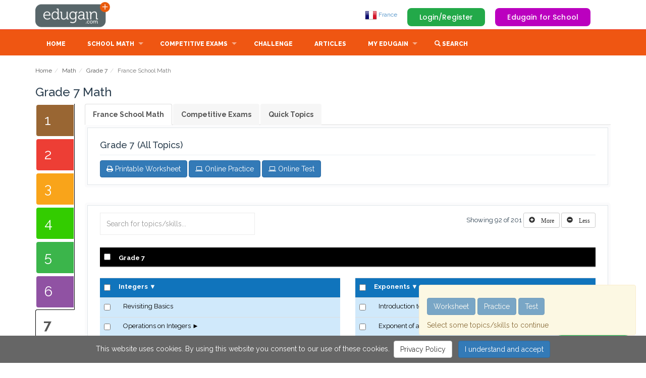

--- FILE ---
content_type: text/html; charset=iso-8859-1
request_url: https://fr.edugain.com/math/grade-7/school-curriculum
body_size: 24083
content:


        <!DOCTYPE html>
        <html lang="en-FR">
                    <head>
            <meta http-equiv="content-type" content="text/html; charset=iso-8859-1"/>
            <link rel="preconnect" href="https://fonts.googleapis.com"/>
            <link rel="preconnect" href="https://cdnjs.cloudflare.com"/>
            <link rel="preconnect" href="https://fonts.gstatic.com" />
            <link rel="manifest" href="/manifest.json" />
            <link rel="apple-touch-icon" href="/images/theme/pwabuilder-icons/icon-192x192.png"/>
            
            <link rel='alternate' href='https://www.edugain.com/math/grade-7/school-curriculum' hreflang='x-default' />
            <link rel='alternate' href='https://au.edugain.com/math/grade-7/school-curriculum' hreflang='en-AU' />
            <link rel='alternate' href='https://bh.edugain.com/math/grade-7/school-curriculum' hreflang='en-BH' />
            <link rel='alternate' href='https://bd.edugain.com/math/grade-7/school-curriculum' hreflang='en-BD' />
            <link rel='alternate' href='https://br.edugain.com/math/grade-7/school-curriculum' hreflang='en-BR' />
            <link rel='alternate' href='https://kh.edugain.com/math/grade-7/school-curriculum' hreflang='en-KH' />
            <link rel='alternate' href='https://ca.edugain.com/math/grade-7/school-curriculum' hreflang='en-CA' />
            <link rel='alternate' href='https://cn.edugain.com/math/grade-7/school-curriculum' hreflang='en-CN' />
            <link rel='alternate' href='https://eu.edugain.com/math/grade-7/school-curriculum' hreflang='en-EU' />
            <link rel='alternate' href='https://fr.edugain.com/math/grade-7/school-curriculum' hreflang='en-FR' />
            <link rel='alternate' href='https://de.edugain.com/math/grade-7/school-curriculum' hreflang='en-DE' />
            <link rel='alternate' href='https://hk.edugain.com/math/grade-7/school-curriculum' hreflang='en-HK' />
            <link rel='alternate' href='https://in.edugain.com/math/grade-7/school-curriculum' hreflang='en-IN' />
            <link rel='alternate' href='https://id.edugain.com/math/grade-7/school-curriculum' hreflang='en-ID' />
            <link rel='alternate' href='https://ie.edugain.com/math/grade-7/school-curriculum' hreflang='en-IE' />
            <link rel='alternate' href='https://it.edugain.com/math/grade-7/school-curriculum' hreflang='en-IT' />
            <link rel='alternate' href='https://jm.edugain.com/math/grade-7/school-curriculum' hreflang='en-JM' />
            <link rel='alternate' href='https://jp.edugain.com/math/grade-7/school-curriculum' hreflang='en-JP' />
            <link rel='alternate' href='https://kw.edugain.com/math/grade-7/school-curriculum' hreflang='en-KW' />
            <link rel='alternate' href='https://my.edugain.com/math/grade-7/school-curriculum' hreflang='en-MY' />
            <link rel='alternate' href='https://mu.edugain.com/math/grade-7/school-curriculum' hreflang='en-MU' />
            <link rel='alternate' href='https://mx.edugain.com/math/grade-7/school-curriculum' hreflang='en-MX' />
            <link rel='alternate' href='https://np.edugain.com/math/grade-7/school-curriculum' hreflang='en-NP' />
            <link rel='alternate' href='https://nl.edugain.com/math/grade-7/school-curriculum' hreflang='en-NL' />
            <link rel='alternate' href='https://om.edugain.com/math/grade-7/school-curriculum' hreflang='en-OM' />
            <link rel='alternate' href='https://nz.edugain.com/math/grade-7/school-curriculum' hreflang='en-NZ' />
            <link rel='alternate' href='https://pk.edugain.com/math/grade-7/school-curriculum' hreflang='en-PK' />
            <link rel='alternate' href='https://ph.edugain.com/math/grade-7/school-curriculum' hreflang='en-PH' />
            <link rel='alternate' href='https://qa.edugain.com/math/grade-7/school-curriculum' hreflang='en-QA' />
            <link rel='alternate' href='https://ru.edugain.com/math/grade-7/school-curriculum' hreflang='en-RU' />
            <link rel='alternate' href='https://kr.edugain.com/math/grade-7/school-curriculum' hreflang='en-KR' />
            <link rel='alternate' href='https://sa.edugain.com/math/grade-7/school-curriculum' hreflang='en-SA' />
            <link rel='alternate' href='https://sg.edugain.com/math/grade-7/school-curriculum' hreflang='en-SG' />
            <link rel='alternate' href='https://za.edugain.com/math/grade-7/school-curriculum' hreflang='en-ZA' />
            <link rel='alternate' href='https://lk.edugain.com/math/grade-7/school-curriculum' hreflang='en-LK' />
            <link rel='alternate' href='https://th.edugain.com/math/grade-7/school-curriculum' hreflang='en-TH' />
            <link rel='alternate' href='https://tr.edugain.com/math/grade-7/school-curriculum' hreflang='en-TR' />
            <link rel='alternate' href='https://ae.edugain.com/math/grade-7/school-curriculum' hreflang='en-AE' />
            <link rel='alternate' href='https://gb.edugain.com/math/grade-7/school-curriculum' hreflang='en-GB' />
            <link rel='alternate' href='https://us.edugain.com/math/grade-7/school-curriculum' hreflang='en-US' />
            <link rel='alternate' href='https://yy.edugain.com/math/grade-7/school-curriculum' hreflang='en-YY' />
            <link rel='alternate' href='https://vn.edugain.com/math/grade-7/school-curriculum' hreflang='en-VN' />
            <title>Math for Grade 7 | Math Practice, Tests, Worksheets, Quizzes, Assignments | Edugain France </title>
            <meta name="description" content="Grade 7 math practice, questions, tests, teacher assignments, teacher worksheets, printable worksheets, and other activities for France School Math, Olympiad, SAT Subject Test: Math Level 1, Kangaroo, and SASMO."/>
            <meta name="keywords" content="Grade 7 Math, Grade 7 Mathematics, Grade 7 Online Math, Grade 7 Math Olympiad, Grade 7 Math Worksheets, Grade 7 Math Practice, Grade 7 Math Online Tests, Grade 7 Math Tests, Grade 7 Math Games, Grade 7 Math Quizzes, Grade 7 France School Math, Olympiad, SAT Subject Test: Math Level 1, Kangaroo, and SASMO"/>
            <meta name="author" content="Edugain Content Team"/>
            <meta property="fb:admins" content="100000791911542" />
            <meta property="fb:admins" content="100005054976144" />
            <meta property='og:image' content="https://d2k75ezae8u7hz.cloudfront.net/images/theme/edugain_banner_new.jpg" />
            <meta property='og:title' content="Math for Grade 7 | Math Practice, Tests, Worksheets, Quizzes, Assignments | Edugain France " />
            <meta property='og:description' content="Grade 7 math practice, questions, tests, teacher assignments, teacher worksheets, printable worksheets, and other activities for France School Math, Olympiad, SAT Subject Test: Math Level 1, Kangaroo, and SASMO." />
            <meta property='og:site_name' content="Edugain Math" />
            <META name="y_key" content="345b83ad510f672e" />
            <meta name="viewport" content="width=device-width, height=device-height, initial-scale=1, maximum-scale=1, user-scalable=no">
            <style id="egDocumentLoadspinnerStyle">.egDocumentLoadspinner { display: none; }</style>
                    <script>
        function gSubdomain() {
            var full = window.location.host
            return full.split('.')[0]
        }

        // TODO: De-dup from common.js the function getCookie and setCookie once we only have this flow.
        function gGetCookie(cname) { 
            var name = cname + "=";
            var decodedCookie = decodeURIComponent(document.cookie);
            var ca = decodedCookie.split(';');
            for(var i = 0; i <ca.length; i++) {
                var c = ca[i];
                while (c.charAt(0) == ' ') {
                c = c.substring(1);
                }
                if (c.indexOf(name) == 0) {
                return c.substring(name.length, c.length);
                }
            }
            return null;
        }

        function gSetCookie(c_name, value, exdays) {
            if (!exdays) exdays = 0;
        
            var exdate = new Date();
            exdate.setDate(exdate.getDate() + exdays);
            var c_value = escape(value) + ((exdays == null) ? "" : "; expires=" + exdate.toUTCString());
            const domain = "; domain=" + (document.domain.match(/[^\.]*\.[^.]*$/)[0]);
            document.cookie = c_name + "=" + c_value+"; path=/" + domain;
        }
        </script>
                    <script>
        const gOrigQueryString = window.location.search;
        const gUrlParams = new URLSearchParams(gOrigQueryString);
        var   gPossibleRedirectBeforePageRender = false;

        const state = gUrlParams.get('state');

        if (state === 'msft' || state === 'goog' || state === 'facebook') {
            signInWithOAuth(gUrlParams);
        }

        function signInWithOAuth(params) {
            gPossibleRedirectBeforePageRender = true;

            let formData = new FormData();
            formData.append('authority', params.get('state'));
            formData.append('code', params.get('code'));

            const subdomain = gSubdomain();
            fetch('https://api.edugain.com/api/Auth/signIn', {
                method: "POST",
                body: formData,
                headers: {"X-Eg-Client-Country": subdomain},
                mode: 'cors',
                credentials: "include"
                })
                .then(response => response.json()) 
                .then(json => {
                    console.log(json)

                    if (!json.data || !json.data.status || json.data.status != "success") {
                        alert("Sign-in failed.");
                    } 

                    window.location.href = "/";
                })
                .catch(err => {
                    console.log(err)
                    alert("Sign-in failed.");
                    window.location.href = "/";
                });
        }
        
        // Google One Tap Login Initialization
        window.onload = function () {
            if(window.location.host.startsWith('yy')){
                google.accounts.id.initialize({
                    client_id: gGoogleOAuthClientId,
                    callback: handleGoogleCredentialResponse
                });
                const cookies = document.cookie.split(';');
                let isLoggedIn = false;

                cookies.forEach(cookie => {
                    const [name, value] = cookie.split('=').map(c => c.trim());
                    if (name === 'examhelp_in') {
                        isLoggedIn = true;  // User is logged in
                    }
                });

                if (!isLoggedIn) {
                    google.accounts.id.prompt();  // Show the One Tap prompt
                }
            }
        };

        // Handle Google One Tap response
        function handleGoogleCredentialResponse(response) {
            document.getElementById('egDocumentLoadSVG').style.display='block';
            document.getElementById('egDocumentLoadSVG').style.zIndex=1000;
            // Send the ID token to the backend
        egREST({
                endpoint: "Auth/googleOneTapLogin",
                type: "POST",  
                dataType: "json",
                data: {
                    id_token: response.credential // Send the ID token received from Google
                },
                success: function(response) {
                    if (response?.data?.status === 'success') {
                        document.getElementById('egDocumentLoadSVG').style.display=''
                        window.location.href = '/';  // Redirect after successful login
                    } else {
                        console.error('Google One Tap login failed:', response);
                    }
                },
                error: function(xhr, status, error) {
                    console.error('API Call Failed:', status, error);
                }
            });
        }

        </script>
                    <script>      
        function fetchCloudfrontGeoLoc(callback) {
            var xhr = new XMLHttpRequest();
            xhr.onload = function() {
                if (xhr.status === 200) {
                    try {
                        var geoLocationHeaders = JSON.parse(xhr.responseText);                
                        callback(geoLocationHeaders);
                        return;
                    } catch(e) {
                        console.log("Couldn't get geolocation");
                    }
                }

                callback(null);
            };

            xhr.error = function() { callback(null); }

            xhr.open('GET', 'https://yy.edugain.com/loc');
            xhr.send();
        }

        var gGlobalSubdomain = 'www';
        var gGlobalCountry = 'ww';
        var gSupportedCountries = ["ww","au","bh","bd","br","kh","ca","cn","eu","fr","de","hk","in","id","ie","it","jm","jp","kw","my","mu","mx","np","nl","om","nz","pk","ph","qa","ru","kr","sa","sg","za","lk","th","tr","ae","gb","us","yy","vn"];
        var gCountriesInEU = ["at","be","bg","cy","cz","dk","ee","fi","fr","de","gr","hu","ie","it","lv","lt","lu","mt","nl","pl","pt","ro","sk","si","es","se"];

        // TODO: For now keeping, the cookie name to be edugain_newcon for backward compat.
        var gUserCountryCookieName = 'edugain_newcon'; 
        var gUserLocCountryCookieName = 'egloc_cn';

        // Set user's country on the basis of subdomain.
        function gSetUserCountryCookie(country) {
            country = country == gGlobalSubdomain ? gGlobalCountry : country;
            gSetCookie(gUserCountryCookieName, country, 2000);
        }

        // Set the actual geolocation country in a cookie meant for that.
        function gSetUserLocCountryCookie(country) {
            var countryObj = {c: country, d: (new Date()).toDateString()}
            gSetCookie(gUserLocCountryCookieName, JSON.stringify(countryObj), 2000);
        }

        function gGetUserCountryFromCookie() {
            var country = gGetCookie(gUserCountryCookieName);
            return country == gGlobalSubdomain ? gGlobalCountry : country;
        }

        function gGetUserLocCountryFromCookie() {
            var ucCookieVal = gGetCookie(gUserLocCountryCookieName);
            return JSON.parse(ucCookieVal);
        }

        function gPossiblyGoToGlobalCountry() {
            gSetUserCountryCookie(gGlobalCountry);
            if (gSubdomain() !== gGlobalCountry) {
                window.location = "https://" + gGlobalSubdomain + "." + 'edugain.com';
            }
        }

        function gPossiblyRedirectToCountrySubdomain(subdomain, domain) {
            if (gSupportedCountries.includes(subdomain) && subdomain != gGlobalCountry) {
                if (subdomain != gSubdomain()) {
                    window.location = "https://" + subdomain + "." + domain + window.location.pathname + window.location.search;
                }
            } else if (gCountriesInEU.includes(subdomain)) {
                if (subdomain != gSubdomain()) {
                    window.location = "https://eu." + domain + window.location.pathname + window.location.search;
                }
            }
        }

        function gSetEgRefCookies() {
            if (!gGetCookie("edugain_ref")) { gSetCookie("edugain_ref", window.location, 2000); }

            if (gGetCookie("edugain_curr_ref")) { gSetCookie("edugain_last_ref", gGetCookie("edugain_curr_ref"), 2000); }
            gSetCookie("edugain_curr_ref", window.location, 2000);
        }

        gSetEgRefCookies();
        var gUserCountry = gGetUserCountryFromCookie();
        
        var geoLocationFetchAttempted = false;

        if (!gUserCountry) {
            if (gSubdomain() === gGlobalSubdomain) {
                geoLocationFetchAttempted = true;
                gPossibleRedirectBeforePageRender = true;
                fetchCloudfrontGeoLoc(function(headers) {
                    gUserCountry = headers ? headers['cloudfront-viewer-country'][0].value.toLowerCase() : gGlobalSubdomain;

                    gSetUserLocCountryCookie(gUserCountry);
                    gSetUserCountryCookie(gUserCountry);

                    if (gUserCountry === gGlobalSubdomain) {
                        showDocumentLoadSpinner(false);
                    } else { 
                        gPossiblyRedirectToCountrySubdomain(gUserCountry, 'edugain.com');
                    }
                })
            } else {
                gUserCountry = gSubdomain();
                gSetUserCountryCookie(gUserCountry)
            }
        }  else if (gSubdomain() !== gGlobalCountry && gSubdomain() !== gUserCountry) {
            gUserCountry = gSubdomain() === gGlobalSubdomain ? gUserCountry : gSubdomain();
            gSetUserCountryCookie(gUserCountry);
            gPossiblyRedirectToCountrySubdomain(gUserCountry, 'edugain.com');
        } 

        if (!geoLocationFetchAttempted) {
            var userLocCountryInfo = gGetUserLocCountryFromCookie();
            if (!userLocCountryInfo || (new Date() - new Date(userLocCountryInfo.d)) / (1000 * 60 * 60 * 24) > 7) {
                // Refresh user location if not cached so far or is older than 7 days.
                fetchCloudfrontGeoLoc(function(headers) {
                    var userCountry = headers ? headers['cloudfront-viewer-country'][0].value.toLowerCase() : gGlobalSubdomain;
                    gSetUserLocCountryCookie(userCountry);
                });
            }
        }
        
        </script>
            <script>
                function showDocumentLoadSpinner(show) {
                    if (show) {
                        var sheetToBeRemoved = document.getElementById('egDocumentLoadspinnerStyle');
                        document.head.removeChild(sheetToBeRemoved);  
                        var sheet = document.createElement('style');
                        sheet.setAttribute("id", "egDocumentContentShowingStyle");
                        sheet.innerHTML = "#egDocumentContent {display:none;}";
                        document.head.appendChild(sheet);
                    } else {
                        var sheetToBeRemoved = document.getElementById('egDocumentContentShowingStyle');
                        if (sheetToBeRemoved) document.head.removeChild(sheetToBeRemoved);  
                        var sheet = document.createElement('style');
                        sheet.setAttribute("id", "egDocumentContentShowingStyle");
                        sheet.innerHTML = ".egDocumentLoadspinner { display: none; }";
                        document.head.appendChild(sheet);
                    }
                }   

                //If it is our non-first visit, keep the spinner showing till we decide if we're logged in.
                showDocumentLoadSpinner(gGetCookie('edugain'));
            </script>
             <script src="https://accounts.google.com/gsi/client" async defer></script>
            <link rel="stylesheet" href="/css/bootstrap.min.css" integrity="sha384-BVYiiSIFeK1dGmJRAkycuHAHRg32OmUcww7on3RYdg4Va+PmSTsz/K68vbdEjh4u" crossorigin="anonymous" defer><link href='https://d2k75ezae8u7hz.cloudfront.net/css/superfish.css?v=576.83888' rel='stylesheet' defer><link href='https://d2k75ezae8u7hz.cloudfront.net/css/style_n4.css?v=576.83888' rel='stylesheet' defer><link href='https://d2k75ezae8u7hz.cloudfront.net/css/product.css?v=576.83888' rel='stylesheet' defer><link href='https://d2k75ezae8u7hz.cloudfront.net/css/color_scheme_n1.css?v=576.83888' rel='stylesheet' defer><link href='https://d2k75ezae8u7hz.cloudfront.net/css/animModal/normalize.min.css?v=576.83888' rel='stylesheet' defer><link href='https://d2k75ezae8u7hz.cloudfront.net/css/animModal/animate.min.css?v=576.83888' rel='stylesheet' defer><link href='https://d2k75ezae8u7hz.cloudfront.net/css/egActivities.css?v=576.83888' rel='stylesheet' defer><link href='https://d2k75ezae8u7hz.cloudfront.net/css/learnablesNav.css?v=576.83888' rel='stylesheet' defer>
        </head>
            <body>


                <div id="egHtmlAppBox"></div>
                <!-- EG-Activities UI Fixtures -->

                <div class="modal fade" id="search_modal" tabindex="-1" role="dialog" aria-labelledby="myModalLabel" aria-hidden="true" style="display: none;">
                    <div class="modal-dialog modal-lg">
                        <div class="modal-content">
                
                            <div class="modal-body" id="search_modal_body" style='height: 600px;overflow-y: auto;'>
                                <button type="button" class="close" data-dismiss="modal" aria-hidden="true">&times;</button>
                                <input id='searchString' type=text onkeyup='showSearchResultNew(this.value)' class='form-control' placeholder='Search topics/learnables '>
                                <div id='searchResults' class='search-results'>
                                </div>
                            </div>
                
                        </div>
                    </div>
                </div>

                <style>
                    .kb-question-answer { margin-top: -50px; }
                    .all-questions-gray-bg { background-color: #E8E8E8; padding : 20px; }
                    .all-questions-white-bg { background-color: white; padding : 20px; }
                    .reg-c2a { margin-top: 50px; }
                    .license-div {  padding: 20px; 
                                    border: 1px solid #e1e1e1; 
                                    -moz-border-radius: 4px; 
                                    -webkit-border-radius: 4px; 
                                    border-radius: 4px; 
                                    display: inline-block;
                                    float: right;
                                    margin-top: 40px;
                    }
                </style>
                <div id=egDocumentContent>
                        <style>
        header {
            padding-top:4px;
            padding-bottom:4px;
        }
        a#logo {
            width:150px;
            height:50px;
            background:url(/img/logo.png) no-repeat 0 0;
            text-indent:-9999px;
            display:block;
        }
        @media (max-width: 767px) {
            a#logo {
            width:37px;
            height:36px;
            background:url(/img/logo_mobile.png) no-repeat 0 0;
        }
    </style>
    <header>
        <div class="container">
            <div class="row">
                <div class="col-md-3 col-sm-3 col-xs-3" id="header-logo-container">
                    <a href="/" id="logo">Edugain</a>
                </div>
                <div style="" class="col-md-9 col-sm-9 col-xs-9" id="header-right-sec">
                            <span style='display:none' id='notificationCountContainer'>
            <button onclick='showNotifications()' class='btn-default btn-link' style='font-size:15px;'>
                <span class='glyphicon glyphicon-bell' style='font-size:1.6em;position:relative;top:13px;left:4px;'></span>
                <span class='badge' id='notificationCount' style='background:red;position:relative;top:-7px;left:-12px;font-size:0.8em'></span>
            </button>
        </span>

        <span id='shieldCountContainer'></span>

        <span id=egHeaderUserControl>
            <span class="egHiddenForNoUserIdentity pull-right top_margin_buttons" >
                <a onclick="showLoginRegister();" class="button_top" id="login_top" data-target="#gen_modal_box">Login/Register</a>
                <a class="forSchoolButton" href="/for-schools">Edugain for School</a>
            </span>
        </span>
                    <ul class="hidden-xs" style="margin-top:14px;" id="top_nav">
                        <li>
                            <a href='javascript:' onclick='showCountries()'><img src='https://d2k75ezae8u7hz.cloudfront.net/images/theme/flag/fr.png'> France</a>
                        </li>            
                    </ul>
                </div>
            </div>
        </div>
    </header>
            <nav >
        <div class="container">
            <div class="row">
                <div class="col-md-12">
                    <div style="margin-top:5px;" id="mobnav-btn"></div>
                    <ul class="sf-menu">
                        <li><a class="sf-menu-item" href="/">Home</a></li>
                        <li class="mega_drop_down">
                            <a href="javascript:">School Math</a>
                            <div class="mobnav-subarrow"></div>
                            <div class="sf-mega">
                                <div class="col-md-2 col-sm-4">
                                    <ul class="mega_submenu">
                                        <li><a class='sf-menu-item' href='/math/grade-1'>Grade 1</a></li>
                        <li><a class='sf-menu-item' href='/math/grade-2'>Grade 2</a></li>
                        <li><a class='sf-menu-item' href='/math/grade-3'>Grade 3</a></li>
                        <li><a class='sf-menu-item' href='/math/grade-4'>Grade 4</a></li>
                        <li><a class='sf-menu-item' href='/math/grade-5'>Grade 5</a></li>
                                    </ul>
                                </div>
                                <div class="col-md-2 col-sm-4">
                                    <ul class="mega_submenu">
                                        <li><a class='sf-menu-item' href='/math/grade-6'>Grade 6</a></li>
                        <li><a class='sf-menu-item' href='/math/grade-7'>Grade 7</a></li>
                        <li><a class='sf-menu-item' href='/math/grade-8'>Grade 8</a></li>
                        <li><a class='sf-menu-item' href='/math/grade-9'>Grade 9</a></li>
                        <li><a class='sf-menu-item' href='/math/grade-10'>Grade 10</a></li>
                                    </ul>
                                </div>
                            </div>
                        </li>
                        
                        <li class="normal_drop_down">
                            <a class="sf-menu-item" href="/exam">Competitive Exams</a>
                            <div class="mobnav-subarrow"></div>
                            <ul>
                                <li><a class='sf-menu-item' href='/curriculum-7/SAT-Subject-Test-Math-Level-1'>SAT Subject Test: Math Level 1</a></li><li><a class='sf-menu-item' href='/curriculum-5/Olympiad'>Olympiad</a></li><li><a class='sf-menu-item' href='/curriculum-14/Kangaroo'>Kangaroo</a></li><li><a class='sf-menu-item' href='/curriculum-16/SASMO'>SASMO</a></li>
                                
                            </ul>
                        </li>
                        <li><a class="sf-menu-item" href="/challenge">Challenge</a></li>
                        <li><a class="sf-menu-item" href="/articles">Articles</a></li>
                        <li class="mega_drop_down">
                            <a href="#">My Edugain</a>
                            <div class="mobnav-subarrow"></div>
                            <div class="sf-mega">
                                <div class="col-md-4 col-sm-6">
                                    <h5>Account Type</h5>
                                    <ul class="mega_submenu icons">
                                        <li><a class="sf-menu-item" href='/for-students'>For Students/Parents<i class="fa fa-check eg-show-for-student hidden"></i></a></li>
                                        <li><a class="sf-menu-item" href='/for-teachers'>For Teachers<i class="fa fa-check eg-show-for-teacher hidden" ></i></a></li>
                                        <li><a class="sf-menu-item" href='/for-schools'>For Schools<i class="fa fa-check eg-show-for-school hidden" ></i></a></li>
                                    </ul>
                                </div>
                                <div class="col-md-4 col-sm-6" id="membershipListItems">
                                    <h5>Subscription Type</h5>
                                    <ul class="mega_submenu icons">
                                        <li class='eg-show-for-product-0 hidden' style='display:none!important' eg_pf='1' ><a href=# class='sf-menu-item' onclick='showSubscription()'>Edugain Advantage<i class='fa fa-check eg-show-for-product-0 hidden'  ></i></a></li><li class='eg-show-for-product-1 hidden' style='display:none!important' eg_pf='0' ><a href=# class='sf-menu-item' onclick='showSubscription()'>Edugain Free Trial<i class='fa fa-check eg-show-for-product-1 hidden'  ></i></a></li><li class='eg-show-for-product-2 hidden' style='display:none!important' eg_pf='0' ><a href=# class='sf-menu-item' onclick='showSubscription()'>Edugain Free User<i class='fa fa-check eg-show-for-product-2 hidden'  ></i></a></li><li class='eg-show-for-product-3 hidden' style='display:none!important' eg_pf='' ><a href=# class='sf-menu-item' onclick='showSubscription()'>Edugain Admin<i class='fa fa-check eg-show-for-product-3 hidden'  ></i></a></li><li class='eg-show-for-product-9 hidden' style='display:none!important' eg_pf='0.7' ><a href=# class='sf-menu-item' onclick='showSubscription()'>Edugain Advantage<i class='fa fa-check eg-show-for-product-9 hidden'  ></i></a></li><li class='eg-show-for-product-4 hidden eg-show-for-student' style='display:none!important' eg_pf='0.7' ><a href=# class='sf-menu-item' onclick='showSubscription()'>Edugain Online Advantage<i class='fa fa-check eg-show-for-product-4 hidden'  ></i></a></li><li class='eg-show-for-product-5 hidden eg-show-for-student' style='display:none!important' eg_pf='1.1' ><a href=# class='sf-menu-item' onclick='showSubscription()'>Edugain Print Advantage<i class='fa fa-check eg-show-for-product-5 hidden'  ></i></a></li><li class='eg-show-for-product-10 hidden' style='display:none!important' eg_pf='1.4' ><a href=# class='sf-menu-item' onclick='showSubscription()'>Edugain Teacher Advantage<i class='fa fa-check eg-show-for-product-10 hidden'  ></i></a></li><li class='eg-show-for-product-6 hidden eg-show-for-teacher' style='display:none!important' eg_pf='1.4' ><a href=# class='sf-menu-item' onclick='showSubscription()'>Teacher Online Advantage<i class='fa fa-check eg-show-for-product-6 hidden'  ></i></a></li><li class='eg-show-for-product-7 hidden eg-show-for-teacher' style='display:none!important' eg_pf='2' ><a href=# class='sf-menu-item' onclick='showSubscription()'>Teacher Print Advantage<i class='fa fa-check eg-show-for-product-7 hidden'  ></i></a></li><li class='eg-show-for-product-8 hidden' style='display:none!important' eg_pf='3.9' ><a href=# class='sf-menu-item' onclick='showSubscription()'>Teacher Premium Advantage<i class='fa fa-check eg-show-for-product-8 hidden'  ></i></a></li>
                                    </ul>
                                </div>
                                <div class="col-md-4 col-sm-6" id="userActions">
                                    <h5>My Actions</h5>
                                    <ul class="mega_submenu icons">
                                        <li><a class="sf-menu-item" href="/dashboard">Learning Dashboard<i class="fa fa-dashboard"></i></a></li>
                                        <li><a class="sf-menu-item" href="/profile">Account Settings<i class="fa fa-gear"></i></a></li>
                                        <li><a class="sf-menu-item" href="javascript:" onclick="showNotifications()">My Alerts <i class="fa fa-bell"></i></a></li>
                                    </ul>
                                </div>
                            </div>
                    </li>
                    <li><a href='javascript:' onclick='showSearch();'>
                        <span class="glyphicon glyphicon-search" aria-hidden="true"></span>
                        <span>Search</span>
                        </a>
                    </li>

                    </ul>
                </div>
            </div><!-- End row -->
        </div><!-- End container -->
        </nav>        <a id="egActivityStarter" href="#egActivityBox" style="display:none"></a>
        <div id="egActivityBox" style="display:none">
        <!--THIS IS IMPORTANT! to close the modal, the class name has to match the name given on the ID -->
        <div id="egActivityCloseButtonDiv" class="eg-activity-box-closure">     
            <div id="egActivityCloseButton" class="eg-popup-control eg-popup-close close-egActivityBox" style="display:block;"></div>
            <div class="eg-popup-control eg-popup-next"></div>
            <div class="eg-popup-control eg-popup-prev"></div>
            <img id='eg-logo-modal1' class='eg-logo-modal hidden-xs' src='https://d2k75ezae8u7hz.cloudfront.net/images/theme/EG-Logoline-W.png'/>
        </div>
        
        <div id="egActivityBoxOuter" class="eg-activity-box-outer">
            <div id="egActivityBoxHeader" class="eg-activity-box-header"></div>
            <div id="egActivityBoxContents" class="eg-activity-main-content"></div>
        </div>
    </div>
    <div id='egLoginDiv'></div>
            <span id=egAssesmentWidgets>
        </span>
                            <section id="main_content">
        <div class="container">
            <div class="row add_bottom_30">
                        <div class="col-md-12">
                    <ol class="breadcrumb">
            <li><a href='/'>Home</a></li><li><a href='/math'>Math</a></li><li><a href='/math/grade-7'>Grade 7</a></li><li class='active'>France School Math</li>
        </ol>
            <h3>Grade 7 Math</h3>
            <div class="row">
            <div class="col-lg-1 col-md-1 hidden-xs hidden-sm">
    <div class="tabbable tabs-left">
	    <ul class="nav nav-tabs">
        <li style='padding:2px' ><a gradeLink=1 class='egBrandColor10BG egWhiteFG' href='/math/grade-1/school-curriculum' >1</a></li><li style='padding:2px' ><a gradeLink=2 class='egBrandColor2BG egWhiteFG' href='/math/grade-2/school-curriculum' >2</a></li><li style='padding:2px' ><a gradeLink=3 class='egBrandColor1BG egWhiteFG' href='/math/grade-3/school-curriculum' >3</a></li><li style='padding:2px' ><a gradeLink=4 class='egBrandColor8BG egWhiteFG' href='/math/grade-4/school-curriculum' >4</a></li><li style='padding:2px' ><a gradeLink=5 class='egBrandColor7BG egWhiteFG' href='/math/grade-5/school-curriculum' >5</a></li><li style='padding:2px' ><a gradeLink=6 class='egBrandColor3BG egWhiteFG' href='/math/grade-6/school-curriculum' >6</a></li><li class='active'><a class='egBold' href='javascript:' >7</a></li><li style='padding:2px' ><a gradeLink=8 class='egBrandColor9BG egWhiteFG' href='/math/grade-8/school-curriculum' >8</a></li><li style='padding:2px' ><a gradeLink=9 class='egBrandColor6BG egWhiteFG' href='/math/grade-9/school-curriculum' >9</a></li><li style='padding:2px' ><a gradeLink=10 class='egBrandColor5BG egWhiteFG' href='/math/grade-10/school-curriculum' >10</a></li>
        </ul>
    </div>
</div>
                <div class="col-lg-11 col-md-11">
                    <div>
                        <ul class="nav nav-tabs" id="gradePageTabs" ><li class='active'><a class='egBold'  href='javascript:'>France School Math</a></li><li><a class='egAltGrayBG egBold' href='/math/grade-7/exams'>Competitive Exams</a></li><li><a class='egAltGrayBG egBold' href='/math/grade-7/quick-topics'>Quick Topics</a></li></ul>
                    </div>
                    <div class="box_style_1">
    <h4 > Grade 7 (All topics)</h4>

    <span class="po-markup">
        <a style="margin-bottom:10px;" onclick="showCreateAssignmentModal({ edmUrl : '8-29' })" class="po-link btn btn-primary btn-md eg-show-for-teacher hidden" href="javascript:void(0)" data-original-title="" title=""><i class="fa fa-laptop">
            </i> Student Assignment
        </a>
        <div class="po-content hidden">
            <div class="po-title"><strong>Student Assignment</strong></div> <!-- ./po-title -->
                <div class="po-body">
                    <p class="no_margin">Assign unlimited online tests as assignments.</p>
                </div><!-- ./po-body -->
        </div><!-- ./po-content -->
    </span>

    <span class="po-markup">
        <a style="margin-bottom:10px" onclick="openQuestion('Grade 7', 7, '8-29', 'worksheet', 1);" class="po-link btn btn-primary btn-md" href="javascript:void(0)" data-original-title="" title=""><i class="fa fa-print"></i> Printable Worksheet</a>
        <div class="po-content hidden visible-desktop">
            <div class="po-title"><strong>Practice Worksheet</strong></div> <!-- ./po-title -->
            <div class="po-body">
                <p class="no_margin">Printable worksheets with 10 questions in PDF format</p>
            </div><!-- ./po-body -->
        </div><!-- ./po-content -->
    </span>

    <span class="po-markup">
        <a  style="margin-bottom:10px"  onclick="startPractice('8-29', null);" class="po-link btn btn-primary btn-md" href="javascript:void(0)" data-original-title="" title=""><i class="fa fa-laptop"></i> Online Practice</a>
        <div class="po-content hidden">
            <div class="po-title"><strong>Online Practice</strong></div> <!-- ./po-title -->
            <div class="po-body">
                <p class="no_margin">Unlimited adaptive online practice on this topic. Practice that feels like play! Get shields, trophies, certificates and scores. Master this topic as you play.
</p>
            </div><!-- ./po-body -->
        </div><!-- ./po-content -->
     </span>

     <span class="po-markup">
        <a  style="margin-bottom:10px" onclick="openQuestion('Grade 7', 7, '8-29', 'worksheet', 0);" class="po-link btn btn-primary btn-md" href="javascript:void(0)" data-original-title="" title=""><i class="fa fa-laptop"></i> Online Test</a>
        <div class="po-content hidden">
            <div class="po-title"><strong>Online Test</strong></div> <!-- ./po-title -->
            <div class="po-body">
                <p class="no_margin">Take/Assign unlimited online tests on this topic.</p>
            </div><!-- ./po-body -->
        </div><!-- ./po-content -->
    </span>


    

    <br>
</div>
                    <div class="box_style_1">
<div id='customGoalTreeUI'><div id=""><div class="row" id="__customUIContainer"><div class="col-md-4"><input type="text" class="form-control" id="edmSearch" placeholder="Search for topics/skills..."></div><div class="col-md-8"><div class="pull-right mb-10"><span id="numLearnShown"></span><button type="button" class="btn btn-default btn-sm" aria-label="Left Align" onclick="showMore()" id="moreBtn"><span class="glyphicon glyphicon-plus-sign" aria-hidden="1"> More</span></button><span> </span><button type="button" class="btn btn-default btn-sm" aria-label="Left Align" onclick="showLess()" id="lessBtn"><span class="glyphicon glyphicon-minus-sign" aria-hidden="1"> Less</span></button></div><div style="clear:right"></div></div><div class="col-lg-12 col-md-12"><table class="table table-sm edmFilterTable"><thead><tr id="8-29" egl="0" parentid="0" class="egBlackBG"><th style="width:20px"><input egl1="0" edmPath="8-29" id="CB8-29" parentid="0" type="checkbox" disabled></th><th><a href="/8-29/math/France-School-Math/Grade-7" class="egWhiteFG">Grade 7</a></th></tr></thead></table></div><div class="col-lg-6 col-md-6"><table class="table table-sm edmFilterTable"><tbody><tr class="egBrandColor5BG egWhiteFG" style="" elg="1" id="8-29-5207" egl="1" parentid="8-29"><td style="width:20px"><input edmPath="8-29-5207" egll="1" id="CB8-29-5207" ch="2" parentid="CB8-29" type="checkbox" disabled></td><td><span></span><a href="/8-29-5207/math/France-School-Math/Grade-7/Integers" style="color:white;font-weight:bold" title="Sample Question" class="popup-ajax" data-poload="https://d2k75ezae8u7hz.cloudfront.net/www/sampleQuestion/fr/5207.htm">Integers</a><span style="cursor:pointer;" onclick="toggleChilds('8-29-5207');updateShownCount();" tlvl="1" tglstate="1" id="TGL8-29-5207" lid="8-29-5207"> &#9660;</span></td></tr><tr class="egBrandColor5BG-L egBlackFG" style="" elg="2" id="8-29-5207-5208" egl="2" parentid="8-29-5207"><td style="width:20px"><input edmPath="8-29-5207-5208" egll="2" id="CB8-29-5207-5208" ch="0" parentid="CB8-29-5207" type="checkbox" disabled rptc="3264"></td><td><span>&nbsp;&nbsp;&nbsp;</span><a href="/8-29-5207-5208/math/France-School-Math/Grade-7/Revisiting-Basics" style="color:black;font-weight:normal" title="Sample Question" class="popup-ajax" data-poload="https://d2k75ezae8u7hz.cloudfront.net/www/sampleQuestion/fr/5208.htm">Revisiting Basics</a></td></tr><tr class="egBrandColor5BG-L egBlackFG" style="" elg="2" id="8-29-5207-5214" egl="2" parentid="8-29-5207"><td style="width:20px"><input edmPath="8-29-5207-5214" egll="2" id="CB8-29-5207-5214" ch="4" parentid="CB8-29-5207" type="checkbox" disabled></td><td><span>&nbsp;&nbsp;&nbsp;</span><a href="/8-29-5207-5214/math/France-School-Math/Grade-7/Operations-on-Integers" style="color:black;font-weight:normal" title="Sample Question" class="popup-ajax" data-poload="https://d2k75ezae8u7hz.cloudfront.net/www/sampleQuestion/fr/5214.htm">Operations on Integers</a><span style="cursor:pointer;" onclick="toggleChilds('8-29-5207-5214');updateShownCount();" tlvl="2" tglstate="0" id="TGL8-29-5207-5214" lid="8-29-5207-5214"> &#9658;</span></td></tr><tr class="egAltGrayBG egBlackFG" style="display:none;" elg="3" id="8-29-5207-5214-5215" egl="3" parentid="8-29-5207-5214"><td style="width:20px"><input edmPath="8-29-5207-5214-5215" egll="3" id="CB8-29-5207-5214-5215" ch="4" parentid="CB8-29-5207-5214" type="checkbox" disabled style="display:none"></td><td><span>&nbsp;&nbsp;&nbsp;&nbsp;&nbsp;&nbsp;</span><a href="/8-29-5207-5214-5215/math/France-School-Math/Grade-7/Addition-and-Subtraction-of-Integers" style="color:black;font-weight:normal" title="Sample Question" class="popup-ajax" data-poload="https://d2k75ezae8u7hz.cloudfront.net/www/sampleQuestion/fr/5215.htm">Addition and Subtraction of Integers</a><span style="cursor:pointer;" onclick="toggleChilds('8-29-5207-5214-5215');updateShownCount();" tlvl="3" tglstate="0" id="TGL8-29-5207-5214-5215" lid="8-29-5207-5214-5215"> &#9658;</span></td></tr><tr class="egWhiteBG egBlackFG" style="display:none;" elg="4" id="8-29-5207-5214-5215-5216" egl="4" parentid="8-29-5207-5214-5215"><td style="width:20px"><input edmPath="8-29-5207-5214-5215-5216" egll="4" id="CB8-29-5207-5214-5215-5216" ch="0" parentid="CB8-29-5207-5214-5215" type="checkbox" disabled rptc="603" style="display:none"></td><td><span>&nbsp;&nbsp;&nbsp;&nbsp;&nbsp;&nbsp;&nbsp;&nbsp;&nbsp;</span><a href="/8-29-5207-5214-5215-5216/math/France-School-Math/Grade-7/Addition-of-Integers" style="color:black;font-weight:normal" title="Sample Question" class="popup-ajax" data-poload="https://d2k75ezae8u7hz.cloudfront.net/www/sampleQuestion/fr/5216.htm">Addition of Integers</a></td></tr><tr class="egWhiteBG egBlackFG" style="display:none;" elg="4" id="8-29-5207-5214-5215-5218" egl="4" parentid="8-29-5207-5214-5215"><td style="width:20px"><input edmPath="8-29-5207-5214-5215-5218" egll="4" id="CB8-29-5207-5214-5215-5218" ch="0" parentid="CB8-29-5207-5214-5215" type="checkbox" disabled rptc="1098" style="display:none"></td><td><span>&nbsp;&nbsp;&nbsp;&nbsp;&nbsp;&nbsp;&nbsp;&nbsp;&nbsp;</span><a href="/8-29-5207-5214-5215-5218/math/France-School-Math/Grade-7/Properties-of-Addition-of-Integers" style="color:black;font-weight:normal" title="Sample Question" class="popup-ajax" data-poload="https://d2k75ezae8u7hz.cloudfront.net/www/sampleQuestion/fr/5218.htm">Properties of Addition of Integers</a></td></tr><tr class="egWhiteBG egBlackFG" style="display:none;" elg="4" id="8-29-5207-5214-5215-5219" egl="4" parentid="8-29-5207-5214-5215"><td style="width:20px"><input edmPath="8-29-5207-5214-5215-5219" egll="4" id="CB8-29-5207-5214-5215-5219" ch="0" parentid="CB8-29-5207-5214-5215" type="checkbox" disabled rptc="1094" style="display:none"></td><td><span>&nbsp;&nbsp;&nbsp;&nbsp;&nbsp;&nbsp;&nbsp;&nbsp;&nbsp;</span><a href="/8-29-5207-5214-5215-5219/math/France-School-Math/Grade-7/Subtraction-of-Integers" style="color:black;font-weight:normal" title="Sample Question" class="popup-ajax" data-poload="https://d2k75ezae8u7hz.cloudfront.net/www/sampleQuestion/fr/5219.htm">Subtraction of Integers</a></td></tr><tr class="egWhiteBG egBlackFG" style="display:none;" elg="4" id="8-29-5207-5214-5215-5221" egl="4" parentid="8-29-5207-5214-5215"><td style="width:20px"><input edmPath="8-29-5207-5214-5215-5221" egll="4" id="CB8-29-5207-5214-5215-5221" ch="0" parentid="CB8-29-5207-5214-5215" type="checkbox" disabled rptc="4" style="display:none"></td><td><span>&nbsp;&nbsp;&nbsp;&nbsp;&nbsp;&nbsp;&nbsp;&nbsp;&nbsp;</span><a href="/8-29-5207-5214-5215-5221/math/France-School-Math/Grade-7/Properties-of-Subtraction-of-Integers" style="color:black;font-weight:normal" title="Sample Question" class="popup-ajax" data-poload="https://d2k75ezae8u7hz.cloudfront.net/www/sampleQuestion/fr/5221.htm">Properties of Subtraction of Integers</a></td></tr><tr class="egAltGrayBG egBlackFG" style="display:none;" elg="3" id="8-29-5207-5214-5222" egl="3" parentid="8-29-5207-5214"><td style="width:20px"><input edmPath="8-29-5207-5214-5222" egll="3" id="CB8-29-5207-5214-5222" ch="4" parentid="CB8-29-5207-5214" type="checkbox" disabled style="display:none"></td><td><span>&nbsp;&nbsp;&nbsp;&nbsp;&nbsp;&nbsp;</span><a href="/8-29-5207-5214-5222/math/France-School-Math/Grade-7/Multiplication-and-Division-of-Integers" style="color:black;font-weight:normal" title="Sample Question" class="popup-ajax" data-poload="https://d2k75ezae8u7hz.cloudfront.net/www/sampleQuestion/fr/5222.htm">Multiplication and Division of Integers</a><span style="cursor:pointer;" onclick="toggleChilds('8-29-5207-5214-5222');updateShownCount();" tlvl="3" tglstate="0" id="TGL8-29-5207-5214-5222" lid="8-29-5207-5214-5222"> &#9658;</span></td></tr><tr class="egWhiteBG egBlackFG" style="display:none;" elg="4" id="8-29-5207-5214-5222-5223" egl="4" parentid="8-29-5207-5214-5222"><td style="width:20px"><input edmPath="8-29-5207-5214-5222-5223" egll="4" id="CB8-29-5207-5214-5222-5223" ch="0" parentid="CB8-29-5207-5214-5222" type="checkbox" disabled rptc="2930" style="display:none"></td><td><span>&nbsp;&nbsp;&nbsp;&nbsp;&nbsp;&nbsp;&nbsp;&nbsp;&nbsp;</span><a href="/8-29-5207-5214-5222-5223/math/France-School-Math/Grade-7/Multiplication-of-Integers" style="color:black;font-weight:normal" title="Sample Question" class="popup-ajax" data-poload="https://d2k75ezae8u7hz.cloudfront.net/www/sampleQuestion/fr/5223.htm">Multiplication of Integers</a></td></tr><tr class="egWhiteBG egBlackFG" style="display:none;" elg="4" id="8-29-5207-5214-5222-5224" egl="4" parentid="8-29-5207-5214-5222"><td style="width:20px"><input edmPath="8-29-5207-5214-5222-5224" egll="4" id="CB8-29-5207-5214-5222-5224" ch="0" parentid="CB8-29-5207-5214-5222" type="checkbox" disabled rptc="1432" style="display:none"></td><td><span>&nbsp;&nbsp;&nbsp;&nbsp;&nbsp;&nbsp;&nbsp;&nbsp;&nbsp;</span><a href="/8-29-5207-5214-5222-5224/math/France-School-Math/Grade-7/Properties-of-Multiplication-of-Integers" style="color:black;font-weight:normal" title="Sample Question" class="popup-ajax" data-poload="https://d2k75ezae8u7hz.cloudfront.net/www/sampleQuestion/fr/5224.htm">Properties of Multiplication of Integers</a></td></tr><tr class="egWhiteBG egBlackFG" style="display:none;" elg="4" id="8-29-5207-5214-5222-5225" egl="4" parentid="8-29-5207-5214-5222"><td style="width:20px"><input edmPath="8-29-5207-5214-5222-5225" egll="4" id="CB8-29-5207-5214-5222-5225" ch="0" parentid="CB8-29-5207-5214-5222" type="checkbox" disabled rptc="800" style="display:none"></td><td><span>&nbsp;&nbsp;&nbsp;&nbsp;&nbsp;&nbsp;&nbsp;&nbsp;&nbsp;</span><a href="/8-29-5207-5214-5222-5225/math/France-School-Math/Grade-7/Division-of-Integers" style="color:black;font-weight:normal" title="Sample Question" class="popup-ajax" data-poload="https://d2k75ezae8u7hz.cloudfront.net/www/sampleQuestion/fr/5225.htm">Division of Integers</a></td></tr><tr class="egWhiteBG egBlackFG" style="display:none;" elg="4" id="8-29-5207-5214-5222-5226" egl="4" parentid="8-29-5207-5214-5222"><td style="width:20px"><input edmPath="8-29-5207-5214-5222-5226" egll="4" id="CB8-29-5207-5214-5222-5226" ch="0" parentid="CB8-29-5207-5214-5222" type="checkbox" disabled rptc="228" style="display:none"></td><td><span>&nbsp;&nbsp;&nbsp;&nbsp;&nbsp;&nbsp;&nbsp;&nbsp;&nbsp;</span><a href="/8-29-5207-5214-5222-5226/math/France-School-Math/Grade-7/Properties-of-Division-of-Integers" style="color:black;font-weight:normal" title="Sample Question" class="popup-ajax" data-poload="https://d2k75ezae8u7hz.cloudfront.net/www/sampleQuestion/fr/5226.htm">Properties of Division of Integers</a></td></tr><tr class="egAltGrayBG egBlackFG" style="display:none;" elg="3" id="8-29-5207-5214-5227" egl="3" parentid="8-29-5207-5214"><td style="width:20px"><input edmPath="8-29-5207-5214-5227" egll="3" id="CB8-29-5207-5214-5227" ch="0" parentid="CB8-29-5207-5214" type="checkbox" disabled rptc="1700" style="display:none"></td><td><span>&nbsp;&nbsp;&nbsp;&nbsp;&nbsp;&nbsp;</span><a href="/8-29-5207-5214-5227/math/France-School-Math/Grade-7/Mixed-Operations-of-Integers" style="color:black;font-weight:normal" title="Sample Question" class="popup-ajax" data-poload="https://d2k75ezae8u7hz.cloudfront.net/www/sampleQuestion/fr/5227.htm">Mixed Operations of Integers</a></td></tr><tr class="egAltGrayBG egBlackFG" style="display:none;" elg="3" id="8-29-5207-5214-5228" egl="3" parentid="8-29-5207-5214"><td style="width:20px"><input edmPath="8-29-5207-5214-5228" egll="3" id="CB8-29-5207-5214-5228" ch="0" parentid="CB8-29-5207-5214" type="checkbox" disabled rptc="1708" style="display:none"></td><td><span>&nbsp;&nbsp;&nbsp;&nbsp;&nbsp;&nbsp;</span><a href="/8-29-5207-5214-5228/math/France-School-Math/Grade-7/Word-Problems-on-Integers" style="color:black;font-weight:normal" title="Sample Question" class="popup-ajax" data-poload="https://d2k75ezae8u7hz.cloudfront.net/www/sampleQuestion/fr/5228.htm">Word Problems on Integers</a></td></tr><tr class="egBrandColor5BG egWhiteFG" style="" elg="1" id="8-29-5229" egl="1" parentid="8-29"><td style="width:20px"><input edmPath="8-29-5229" egll="1" id="CB8-29-5229" ch="4" parentid="CB8-29" type="checkbox" disabled></td><td><span></span><a href="/8-29-5229/math/France-School-Math/Grade-7/Fractions" style="color:white;font-weight:bold" title="Sample Question" class="popup-ajax" data-poload="https://d2k75ezae8u7hz.cloudfront.net/www/sampleQuestion/fr/5229.htm">Fractions</a><span style="cursor:pointer;" onclick="toggleChilds('8-29-5229');updateShownCount();" tlvl="1" tglstate="1" id="TGL8-29-5229" lid="8-29-5229"> &#9660;</span></td></tr><tr class="egBrandColor5BG-L egBlackFG" style="" elg="2" id="8-29-5229-5230" egl="2" parentid="8-29-5229"><td style="width:20px"><input edmPath="8-29-5229-5230" egll="2" id="CB8-29-5229-5230" ch="0" parentid="CB8-29-5229" type="checkbox" disabled rptc="1483"></td><td><span>&nbsp;&nbsp;&nbsp;</span><a href="/8-29-5229-5230/math/France-School-Math/Grade-7/Revisiting-Basics" style="color:black;font-weight:normal" title="Sample Question" class="popup-ajax" data-poload="https://d2k75ezae8u7hz.cloudfront.net/www/sampleQuestion/fr/5230.htm">Revisiting Basics</a></td></tr><tr class="egBrandColor5BG-L egBlackFG" style="" elg="2" id="8-29-5229-5236" egl="2" parentid="8-29-5229"><td style="width:20px"><input edmPath="8-29-5229-5236" egll="2" id="CB8-29-5229-5236" ch="0" parentid="CB8-29-5229" type="checkbox" disabled rptc="1400"></td><td><span>&nbsp;&nbsp;&nbsp;</span><a href="/8-29-5229-5236/math/France-School-Math/Grade-7/Equivalent-Fractions" style="color:black;font-weight:normal" title="Sample Question" class="popup-ajax" data-poload="https://d2k75ezae8u7hz.cloudfront.net/www/sampleQuestion/fr/5236.htm">Equivalent Fractions</a></td></tr><tr class="egBrandColor5BG-L egBlackFG" style="" elg="2" id="8-29-5229-5238" egl="2" parentid="8-29-5229"><td style="width:20px"><input edmPath="8-29-5229-5238" egll="2" id="CB8-29-5229-5238" ch="2" parentid="CB8-29-5229" type="checkbox" disabled></td><td><span>&nbsp;&nbsp;&nbsp;</span><a href="/8-29-5229-5238/math/France-School-Math/Grade-7/Comparing-Fractions" style="color:black;font-weight:normal" title="Sample Question" class="popup-ajax" data-poload="https://d2k75ezae8u7hz.cloudfront.net/www/sampleQuestion/fr/5238.htm">Comparing Fractions</a><span style="cursor:pointer;" onclick="toggleChilds('8-29-5229-5238');updateShownCount();" tlvl="2" tglstate="0" id="TGL8-29-5229-5238" lid="8-29-5229-5238"> &#9658;</span></td></tr><tr class="egAltGrayBG egBlackFG" style="display:none;" elg="3" id="8-29-5229-5238-5239" egl="3" parentid="8-29-5229-5238"><td style="width:20px"><input edmPath="8-29-5229-5238-5239" egll="3" id="CB8-29-5229-5238-5239" ch="0" parentid="CB8-29-5229-5238" type="checkbox" disabled rptc="1856" style="display:none"></td><td><span>&nbsp;&nbsp;&nbsp;&nbsp;&nbsp;&nbsp;</span><a href="/8-29-5229-5238-5239/math/France-School-Math/Grade-7/Comparing-Like-Fractions" style="color:black;font-weight:normal" title="Sample Question" class="popup-ajax" data-poload="https://d2k75ezae8u7hz.cloudfront.net/www/sampleQuestion/fr/5239.htm">Comparing Like Fractions</a></td></tr><tr class="egAltGrayBG egBlackFG" style="display:none;" elg="3" id="8-29-5229-5238-5241" egl="3" parentid="8-29-5229-5238"><td style="width:20px"><input edmPath="8-29-5229-5238-5241" egll="3" id="CB8-29-5229-5238-5241" ch="0" parentid="CB8-29-5229-5238" type="checkbox" disabled rptc="1763" style="display:none"></td><td><span>&nbsp;&nbsp;&nbsp;&nbsp;&nbsp;&nbsp;</span><a href="/8-29-5229-5238-5241/math/France-School-Math/Grade-7/Comparing-Unlike-Fractions" style="color:black;font-weight:normal" title="Sample Question" class="popup-ajax" data-poload="https://d2k75ezae8u7hz.cloudfront.net/www/sampleQuestion/fr/5241.htm">Comparing Unlike Fractions</a></td></tr><tr class="egBrandColor5BG-L egBlackFG" style="" elg="2" id="8-29-5229-5242" egl="2" parentid="8-29-5229"><td style="width:20px"><input edmPath="8-29-5229-5242" egll="2" id="CB8-29-5229-5242" ch="7" parentid="CB8-29-5229" type="checkbox" disabled></td><td><span>&nbsp;&nbsp;&nbsp;</span><a href="/8-29-5229-5242/math/France-School-Math/Grade-7/Operations-on-Fractions" style="color:black;font-weight:normal" title="Sample Question" class="popup-ajax" data-poload="https://d2k75ezae8u7hz.cloudfront.net/www/sampleQuestion/fr/5242.htm">Operations on Fractions</a><span style="cursor:pointer;" onclick="toggleChilds('8-29-5229-5242');updateShownCount();" tlvl="2" tglstate="0" id="TGL8-29-5229-5242" lid="8-29-5229-5242"> &#9658;</span></td></tr><tr class="egAltGrayBG egBlackFG" style="display:none;" elg="3" id="8-29-5229-5242-5243" egl="3" parentid="8-29-5229-5242"><td style="width:20px"><input edmPath="8-29-5229-5242-5243" egll="3" id="CB8-29-5229-5242-5243" ch="3" parentid="CB8-29-5229-5242" type="checkbox" disabled style="display:none"></td><td><span>&nbsp;&nbsp;&nbsp;&nbsp;&nbsp;&nbsp;</span><a href="/8-29-5229-5242-5243/math/France-School-Math/Grade-7/Addition-of-Fractions" style="color:black;font-weight:normal" title="Sample Question" class="popup-ajax" data-poload="https://d2k75ezae8u7hz.cloudfront.net/www/sampleQuestion/fr/5243.htm">Addition of Fractions</a><span style="cursor:pointer;" onclick="toggleChilds('8-29-5229-5242-5243');updateShownCount();" tlvl="3" tglstate="0" id="TGL8-29-5229-5242-5243" lid="8-29-5229-5242-5243"> &#9658;</span></td></tr><tr class="egWhiteBG egBlackFG" style="display:none;" elg="4" id="8-29-5229-5242-5243-5244" egl="4" parentid="8-29-5229-5242-5243"><td style="width:20px"><input edmPath="8-29-5229-5242-5243-5244" egll="4" id="CB8-29-5229-5242-5243-5244" ch="0" parentid="CB8-29-5229-5242-5243" type="checkbox" disabled rptc="2528" style="display:none"></td><td><span>&nbsp;&nbsp;&nbsp;&nbsp;&nbsp;&nbsp;&nbsp;&nbsp;&nbsp;</span><a href="/8-29-5229-5242-5243-5244/math/France-School-Math/Grade-7/Addition-of-Like-Fractions" style="color:black;font-weight:normal" title="Sample Question" class="popup-ajax" data-poload="https://d2k75ezae8u7hz.cloudfront.net/www/sampleQuestion/fr/5244.htm">Addition of Like Fractions</a></td></tr><tr class="egWhiteBG egBlackFG" style="display:none;" elg="4" id="8-29-5229-5242-5243-5245" egl="4" parentid="8-29-5229-5242-5243"><td style="width:20px"><input edmPath="8-29-5229-5242-5243-5245" egll="4" id="CB8-29-5229-5242-5243-5245" ch="0" parentid="CB8-29-5229-5242-5243" type="checkbox" disabled rptc="997" style="display:none"></td><td><span>&nbsp;&nbsp;&nbsp;&nbsp;&nbsp;&nbsp;&nbsp;&nbsp;&nbsp;</span><a href="/8-29-5229-5242-5243-5245/math/France-School-Math/Grade-7/Addition-of-Unlike-Fractions" style="color:black;font-weight:normal" title="Sample Question" class="popup-ajax" data-poload="https://d2k75ezae8u7hz.cloudfront.net/www/sampleQuestion/fr/5245.htm">Addition of Unlike Fractions</a></td></tr><tr class="egWhiteBG egBlackFG" style="display:none;" elg="4" id="8-29-5229-5242-5243-5246" egl="4" parentid="8-29-5229-5242-5243"><td style="width:20px"><input edmPath="8-29-5229-5242-5243-5246" egll="4" id="CB8-29-5229-5242-5243-5246" ch="0" parentid="CB8-29-5229-5242-5243" type="checkbox" disabled rptc="800" style="display:none"></td><td><span>&nbsp;&nbsp;&nbsp;&nbsp;&nbsp;&nbsp;&nbsp;&nbsp;&nbsp;</span><a href="/8-29-5229-5242-5243-5246/math/France-School-Math/Grade-7/Addition-of-Mixed-Fractions" style="color:black;font-weight:normal" title="Sample Question" class="popup-ajax" data-poload="https://d2k75ezae8u7hz.cloudfront.net/www/sampleQuestion/fr/5246.htm">Addition of Mixed Fractions</a></td></tr><tr class="egAltGrayBG egBlackFG" style="display:none;" elg="3" id="8-29-5229-5242-5247" egl="3" parentid="8-29-5229-5242"><td style="width:20px"><input edmPath="8-29-5229-5242-5247" egll="3" id="CB8-29-5229-5242-5247" ch="3" parentid="CB8-29-5229-5242" type="checkbox" disabled style="display:none"></td><td><span>&nbsp;&nbsp;&nbsp;&nbsp;&nbsp;&nbsp;</span><a href="/8-29-5229-5242-5247/math/France-School-Math/Grade-7/Subtraction-of-Fractions" style="color:black;font-weight:normal" title="Sample Question" class="popup-ajax" data-poload="https://d2k75ezae8u7hz.cloudfront.net/www/sampleQuestion/fr/5247.htm">Subtraction of Fractions</a><span style="cursor:pointer;" onclick="toggleChilds('8-29-5229-5242-5247');updateShownCount();" tlvl="3" tglstate="0" id="TGL8-29-5229-5242-5247" lid="8-29-5229-5242-5247"> &#9658;</span></td></tr><tr class="egWhiteBG egBlackFG" style="display:none;" elg="4" id="8-29-5229-5242-5247-5248" egl="4" parentid="8-29-5229-5242-5247"><td style="width:20px"><input edmPath="8-29-5229-5242-5247-5248" egll="4" id="CB8-29-5229-5242-5247-5248" ch="0" parentid="CB8-29-5229-5242-5247" type="checkbox" disabled rptc="842" style="display:none"></td><td><span>&nbsp;&nbsp;&nbsp;&nbsp;&nbsp;&nbsp;&nbsp;&nbsp;&nbsp;</span><a href="/8-29-5229-5242-5247-5248/math/France-School-Math/Grade-7/Subtraction-of-Like-Fractions" style="color:black;font-weight:normal" title="Sample Question" class="popup-ajax" data-poload="https://d2k75ezae8u7hz.cloudfront.net/www/sampleQuestion/fr/5248.htm">Subtraction of Like Fractions</a></td></tr><tr class="egWhiteBG egBlackFG" style="display:none;" elg="4" id="8-29-5229-5242-5247-5249" egl="4" parentid="8-29-5229-5242-5247"><td style="width:20px"><input edmPath="8-29-5229-5242-5247-5249" egll="4" id="CB8-29-5229-5242-5247-5249" ch="0" parentid="CB8-29-5229-5242-5247" type="checkbox" disabled rptc="929" style="display:none"></td><td><span>&nbsp;&nbsp;&nbsp;&nbsp;&nbsp;&nbsp;&nbsp;&nbsp;&nbsp;</span><a href="/8-29-5229-5242-5247-5249/math/France-School-Math/Grade-7/Subtraction-of-Unlike-Fractions" style="color:black;font-weight:normal" title="Sample Question" class="popup-ajax" data-poload="https://d2k75ezae8u7hz.cloudfront.net/www/sampleQuestion/fr/5249.htm">Subtraction of Unlike Fractions</a></td></tr><tr class="egWhiteBG egBlackFG" style="display:none;" elg="4" id="8-29-5229-5242-5247-5250" egl="4" parentid="8-29-5229-5242-5247"><td style="width:20px"><input edmPath="8-29-5229-5242-5247-5250" egll="4" id="CB8-29-5229-5242-5247-5250" ch="0" parentid="CB8-29-5229-5242-5247" type="checkbox" disabled rptc="900" style="display:none"></td><td><span>&nbsp;&nbsp;&nbsp;&nbsp;&nbsp;&nbsp;&nbsp;&nbsp;&nbsp;</span><a href="/8-29-5229-5242-5247-5250/math/France-School-Math/Grade-7/Subtraction-of-Mixed-Fractions" style="color:black;font-weight:normal" title="Sample Question" class="popup-ajax" data-poload="https://d2k75ezae8u7hz.cloudfront.net/www/sampleQuestion/fr/5250.htm">Subtraction of Mixed Fractions</a></td></tr><tr class="egAltGrayBG egBlackFG" style="display:none;" elg="3" id="8-29-5229-5242-5251" egl="3" parentid="8-29-5229-5242"><td style="width:20px"><input edmPath="8-29-5229-5242-5251" egll="3" id="CB8-29-5229-5242-5251" ch="0" parentid="CB8-29-5229-5242" type="checkbox" disabled rptc="700" style="display:none"></td><td><span>&nbsp;&nbsp;&nbsp;&nbsp;&nbsp;&nbsp;</span><a href="/8-29-5229-5242-5251/math/France-School-Math/Grade-7/Simplify-Expressions-involving-Addition-and-Subtraction" style="color:black;font-weight:normal" title="Sample Question" class="popup-ajax" data-poload="https://d2k75ezae8u7hz.cloudfront.net/www/sampleQuestion/fr/5251.htm">Simplify Expressions involving Addition and Subtraction</a></td></tr><tr class="egAltGrayBG egBlackFG" style="display:none;" elg="3" id="8-29-5229-5242-5252" egl="3" parentid="8-29-5229-5242"><td style="width:20px"><input edmPath="8-29-5229-5242-5252" egll="3" id="CB8-29-5229-5242-5252" ch="2" parentid="CB8-29-5229-5242" type="checkbox" disabled style="display:none"></td><td><span>&nbsp;&nbsp;&nbsp;&nbsp;&nbsp;&nbsp;</span><a href="/8-29-5229-5242-5252/math/France-School-Math/Grade-7/Multiplication-of-Fractions" style="color:black;font-weight:normal" title="Sample Question" class="popup-ajax" data-poload="https://d2k75ezae8u7hz.cloudfront.net/www/sampleQuestion/fr/5252.htm">Multiplication of Fractions</a><span style="cursor:pointer;" onclick="toggleChilds('8-29-5229-5242-5252');updateShownCount();" tlvl="3" tglstate="0" id="TGL8-29-5229-5242-5252" lid="8-29-5229-5242-5252"> &#9658;</span></td></tr><tr class="egWhiteBG egBlackFG" style="display:none;" elg="4" id="8-29-5229-5242-5252-5253" egl="4" parentid="8-29-5229-5242-5252"><td style="width:20px"><input edmPath="8-29-5229-5242-5252-5253" egll="4" id="CB8-29-5229-5242-5252-5253" ch="0" parentid="CB8-29-5229-5242-5252" type="checkbox" disabled rptc="777" style="display:none"></td><td><span>&nbsp;&nbsp;&nbsp;&nbsp;&nbsp;&nbsp;&nbsp;&nbsp;&nbsp;</span><a href="/8-29-5229-5242-5252-5253/math/France-School-Math/Grade-7/Simplify-Expressions-involving-Multiplication" style="color:black;font-weight:normal" title="Sample Question" class="popup-ajax" data-poload="https://d2k75ezae8u7hz.cloudfront.net/www/sampleQuestion/fr/5253.htm">Simplify Expressions involving Multiplication</a></td></tr><tr class="egWhiteBG egBlackFG" style="display:none;" elg="4" id="8-29-5229-5242-5252-5254" egl="4" parentid="8-29-5229-5242-5252"><td style="width:20px"><input edmPath="8-29-5229-5242-5252-5254" egll="4" id="CB8-29-5229-5242-5252-5254" ch="0" parentid="CB8-29-5229-5242-5252" type="checkbox" disabled rptc="789" style="display:none"></td><td><span>&nbsp;&nbsp;&nbsp;&nbsp;&nbsp;&nbsp;&nbsp;&nbsp;&nbsp;</span><a href="/8-29-5229-5242-5252-5254/math/France-School-Math/Grade-7/Use-of-OF-" style="color:black;font-weight:normal" title="Sample Question" class="popup-ajax" data-poload="https://d2k75ezae8u7hz.cloudfront.net/www/sampleQuestion/fr/5254.htm">Use of 'OF'</a></td></tr><tr class="egAltGrayBG egBlackFG" style="display:none;" elg="3" id="8-29-5229-5242-5255" egl="3" parentid="8-29-5229-5242"><td style="width:20px"><input edmPath="8-29-5229-5242-5255" egll="3" id="CB8-29-5229-5242-5255" ch="2" parentid="CB8-29-5229-5242" type="checkbox" disabled style="display:none"></td><td><span>&nbsp;&nbsp;&nbsp;&nbsp;&nbsp;&nbsp;</span><a href="/8-29-5229-5242-5255/math/France-School-Math/Grade-7/Division-of-Fractions" style="color:black;font-weight:normal" title="Sample Question" class="popup-ajax" data-poload="https://d2k75ezae8u7hz.cloudfront.net/www/sampleQuestion/fr/5255.htm">Division of Fractions</a><span style="cursor:pointer;" onclick="toggleChilds('8-29-5229-5242-5255');updateShownCount();" tlvl="3" tglstate="0" id="TGL8-29-5229-5242-5255" lid="8-29-5229-5242-5255"> &#9658;</span></td></tr><tr class="egWhiteBG egBlackFG" style="display:none;" elg="4" id="8-29-5229-5242-5255-5256" egl="4" parentid="8-29-5229-5242-5255"><td style="width:20px"><input edmPath="8-29-5229-5242-5255-5256" egll="4" id="CB8-29-5229-5242-5255-5256" ch="0" parentid="CB8-29-5229-5242-5255" type="checkbox" disabled rptc="67" style="display:none"></td><td><span>&nbsp;&nbsp;&nbsp;&nbsp;&nbsp;&nbsp;&nbsp;&nbsp;&nbsp;</span><a href="/8-29-5229-5242-5255-5256/math/France-School-Math/Grade-7/Reciprocal-of-a-Fraction" style="color:black;font-weight:normal" title="Sample Question" class="popup-ajax" data-poload="https://d2k75ezae8u7hz.cloudfront.net/www/sampleQuestion/fr/5256.htm">Reciprocal of a Fraction</a></td></tr><tr class="egWhiteBG egBlackFG" style="display:none;" elg="4" id="8-29-5229-5242-5255-5257" egl="4" parentid="8-29-5229-5242-5255"><td style="width:20px"><input edmPath="8-29-5229-5242-5255-5257" egll="4" id="CB8-29-5229-5242-5255-5257" ch="0" parentid="CB8-29-5229-5242-5255" type="checkbox" disabled rptc="1534" style="display:none"></td><td><span>&nbsp;&nbsp;&nbsp;&nbsp;&nbsp;&nbsp;&nbsp;&nbsp;&nbsp;</span><a href="/8-29-5229-5242-5255-5257/math/France-School-Math/Grade-7/Simplify-Expressions-involving-Division" style="color:black;font-weight:normal" title="Sample Question" class="popup-ajax" data-poload="https://d2k75ezae8u7hz.cloudfront.net/www/sampleQuestion/fr/5257.htm">Simplify Expressions involving Division</a></td></tr><tr class="egAltGrayBG egBlackFG" style="display:none;" elg="3" id="8-29-5229-5242-5258" egl="3" parentid="8-29-5229-5242"><td style="width:20px"><input edmPath="8-29-5229-5242-5258" egll="3" id="CB8-29-5229-5242-5258" ch="0" parentid="CB8-29-5229-5242" type="checkbox" disabled rptc="1418" style="display:none"></td><td><span>&nbsp;&nbsp;&nbsp;&nbsp;&nbsp;&nbsp;</span><a href="/8-29-5229-5242-5258/math/France-School-Math/Grade-7/Simplification-by-Using-Operations" style="color:black;font-weight:normal" title="Sample Question" class="popup-ajax" data-poload="https://d2k75ezae8u7hz.cloudfront.net/www/sampleQuestion/fr/5258.htm">Simplification by Using Operations</a></td></tr><tr class="egAltGrayBG egBlackFG" style="display:none;" elg="3" id="8-29-5229-5242-5259" egl="3" parentid="8-29-5229-5242"><td style="width:20px"><input edmPath="8-29-5229-5242-5259" egll="3" id="CB8-29-5229-5242-5259" ch="5" parentid="CB8-29-5229-5242" type="checkbox" disabled style="display:none"></td><td><span>&nbsp;&nbsp;&nbsp;&nbsp;&nbsp;&nbsp;</span><a href="/8-29-5229-5242-5259/math/France-School-Math/Grade-7/Word-Problems-on-Fractions" style="color:black;font-weight:normal" title="Sample Question" class="popup-ajax" data-poload="https://d2k75ezae8u7hz.cloudfront.net/www/sampleQuestion/fr/5259.htm">Word Problems on Fractions</a><span style="cursor:pointer;" onclick="toggleChilds('8-29-5229-5242-5259');updateShownCount();" tlvl="3" tglstate="0" id="TGL8-29-5229-5242-5259" lid="8-29-5229-5242-5259"> &#9658;</span></td></tr><tr class="egWhiteBG egBlackFG" style="display:none;" elg="4" id="8-29-5229-5242-5259-5260" egl="4" parentid="8-29-5229-5242-5259"><td style="width:20px"><input edmPath="8-29-5229-5242-5259-5260" egll="4" id="CB8-29-5229-5242-5259-5260" ch="0" parentid="CB8-29-5229-5242-5259" type="checkbox" disabled rptc="1703" style="display:none"></td><td><span>&nbsp;&nbsp;&nbsp;&nbsp;&nbsp;&nbsp;&nbsp;&nbsp;&nbsp;</span><a href="/8-29-5229-5242-5259-5260/math/France-School-Math/Grade-7/Word-Problems-on-Addition-of-Fractions" style="color:black;font-weight:normal" title="Sample Question" class="popup-ajax" data-poload="https://d2k75ezae8u7hz.cloudfront.net/www/sampleQuestion/fr/5260.htm">Word Problems on Addition of Fractions</a></td></tr><tr class="egWhiteBG egBlackFG" style="display:none;" elg="4" id="8-29-5229-5242-5259-5261" egl="4" parentid="8-29-5229-5242-5259"><td style="width:20px"><input edmPath="8-29-5229-5242-5259-5261" egll="4" id="CB8-29-5229-5242-5259-5261" ch="0" parentid="CB8-29-5229-5242-5259" type="checkbox" disabled rptc="1715" style="display:none"></td><td><span>&nbsp;&nbsp;&nbsp;&nbsp;&nbsp;&nbsp;&nbsp;&nbsp;&nbsp;</span><a href="/8-29-5229-5242-5259-5261/math/France-School-Math/Grade-7/Word-Problems-on-Subtraction-of-Fractions" style="color:black;font-weight:normal" title="Sample Question" class="popup-ajax" data-poload="https://d2k75ezae8u7hz.cloudfront.net/www/sampleQuestion/fr/5261.htm">Word Problems on Subtraction of Fractions</a></td></tr><tr class="egWhiteBG egBlackFG" style="display:none;" elg="4" id="8-29-5229-5242-5259-5262" egl="4" parentid="8-29-5229-5242-5259"><td style="width:20px"><input edmPath="8-29-5229-5242-5259-5262" egll="4" id="CB8-29-5229-5242-5259-5262" ch="0" parentid="CB8-29-5229-5242-5259" type="checkbox" disabled rptc="1792" style="display:none"></td><td><span>&nbsp;&nbsp;&nbsp;&nbsp;&nbsp;&nbsp;&nbsp;&nbsp;&nbsp;</span><a href="/8-29-5229-5242-5259-5262/math/France-School-Math/Grade-7/Word-Problems-on-Addition-and-Subtraction-of-Fractions" style="color:black;font-weight:normal" title="Sample Question" class="popup-ajax" data-poload="https://d2k75ezae8u7hz.cloudfront.net/www/sampleQuestion/fr/5262.htm">Word Problems on Addition and Subtraction of Fractions</a></td></tr><tr class="egWhiteBG egBlackFG" style="display:none;" elg="4" id="8-29-5229-5242-5259-5263" egl="4" parentid="8-29-5229-5242-5259"><td style="width:20px"><input edmPath="8-29-5229-5242-5259-5263" egll="4" id="CB8-29-5229-5242-5259-5263" ch="0" parentid="CB8-29-5229-5242-5259" type="checkbox" disabled rptc="1858" style="display:none"></td><td><span>&nbsp;&nbsp;&nbsp;&nbsp;&nbsp;&nbsp;&nbsp;&nbsp;&nbsp;</span><a href="/8-29-5229-5242-5259-5263/math/France-School-Math/Grade-7/Word-Problems-on-Multiplication-of-Fractions" style="color:black;font-weight:normal" title="Sample Question" class="popup-ajax" data-poload="https://d2k75ezae8u7hz.cloudfront.net/www/sampleQuestion/fr/5263.htm">Word Problems on Multiplication of Fractions</a></td></tr><tr class="egWhiteBG egBlackFG" style="display:none;" elg="4" id="8-29-5229-5242-5259-5264" egl="4" parentid="8-29-5229-5242-5259"><td style="width:20px"><input edmPath="8-29-5229-5242-5259-5264" egll="4" id="CB8-29-5229-5242-5259-5264" ch="0" parentid="CB8-29-5229-5242-5259" type="checkbox" disabled rptc="1850" style="display:none"></td><td><span>&nbsp;&nbsp;&nbsp;&nbsp;&nbsp;&nbsp;&nbsp;&nbsp;&nbsp;</span><a href="/8-29-5229-5242-5259-5264/math/France-School-Math/Grade-7/Word-Problems-on-Division-of-Fractions" style="color:black;font-weight:normal" title="Sample Question" class="popup-ajax" data-poload="https://d2k75ezae8u7hz.cloudfront.net/www/sampleQuestion/fr/5264.htm">Word Problems on Division of Fractions</a></td></tr><tr class="egBrandColor5BG egWhiteFG" style="" elg="1" id="8-29-5190" egl="1" parentid="8-29"><td style="width:20px"><input edmPath="8-29-5190" egll="1" id="CB8-29-5190" ch="9" parentid="CB8-29" type="checkbox" disabled></td><td><span></span><a href="/8-29-5190/math/France-School-Math/Grade-7/Rational-Numbers" style="color:white;font-weight:bold" title="Sample Question" class="popup-ajax" data-poload="https://d2k75ezae8u7hz.cloudfront.net/www/sampleQuestion/fr/5190.htm">Rational Numbers</a><span style="cursor:pointer;" onclick="toggleChilds('8-29-5190');updateShownCount();" tlvl="1" tglstate="1" id="TGL8-29-5190" lid="8-29-5190"> &#9660;</span></td></tr><tr class="egBrandColor5BG-L egBlackFG" style="" elg="2" id="8-29-5190-5191" egl="2" parentid="8-29-5190"><td style="width:20px"><input edmPath="8-29-5190-5191" egll="2" id="CB8-29-5190-5191" ch="0" parentid="CB8-29-5190" type="checkbox" disabled rptc="2102"></td><td><span>&nbsp;&nbsp;&nbsp;</span><a href="/8-29-5190-5191/math/France-School-Math/Grade-7/Understanding-Rational-Numbers" style="color:black;font-weight:normal" title="Sample Question" class="popup-ajax" data-poload="https://d2k75ezae8u7hz.cloudfront.net/www/sampleQuestion/fr/5191.htm">Understanding Rational Numbers</a></td></tr><tr class="egBrandColor5BG-L egBlackFG" style="" elg="2" id="8-29-5190-5193" egl="2" parentid="8-29-5190"><td style="width:20px"><input edmPath="8-29-5190-5193" egll="2" id="CB8-29-5190-5193" ch="0" parentid="CB8-29-5190" type="checkbox" disabled rptc="2067"></td><td><span>&nbsp;&nbsp;&nbsp;</span><a href="/8-29-5190-5193/math/France-School-Math/Grade-7/Equivalent-Rational-Numbers" style="color:black;font-weight:normal" title="Sample Question" class="popup-ajax" data-poload="https://d2k75ezae8u7hz.cloudfront.net/www/sampleQuestion/fr/5193.htm">Equivalent Rational Numbers</a></td></tr><tr class="egBrandColor5BG-L egBlackFG" style="" elg="2" id="8-29-5190-5194" egl="2" parentid="8-29-5190"><td style="width:20px"><input edmPath="8-29-5190-5194" egll="2" id="CB8-29-5190-5194" ch="0" parentid="CB8-29-5190" type="checkbox" disabled rptc="1100"></td><td><span>&nbsp;&nbsp;&nbsp;</span><a href="/8-29-5190-5194/math/France-School-Math/Grade-7/Comparison-of-Rational-Numbers" style="color:black;font-weight:normal" title="Sample Question" class="popup-ajax" data-poload="https://d2k75ezae8u7hz.cloudfront.net/www/sampleQuestion/fr/5194.htm">Comparison of Rational Numbers</a></td></tr><tr class="egBrandColor5BG-L egBlackFG" style="" elg="2" id="8-29-5190-5195" egl="2" parentid="8-29-5190"><td style="width:20px"><input edmPath="8-29-5190-5195" egll="2" id="CB8-29-5190-5195" ch="0" parentid="CB8-29-5190" type="checkbox" disabled rptc="48"></td><td><span>&nbsp;&nbsp;&nbsp;</span><a href="/8-29-5190-5195/math/France-School-Math/Grade-7/Representation-of-Rational-Numbers-on-the-Real-Line" style="color:black;font-weight:normal" title="Sample Question" class="popup-ajax" data-poload="https://d2k75ezae8u7hz.cloudfront.net/www/sampleQuestion/fr/5195.htm">Representation of Rational Numbers on the Real Line</a></td></tr><tr class="egBrandColor5BG-L egBlackFG" style="" elg="2" id="8-29-5190-5196" egl="2" parentid="8-29-5190"><td style="width:20px"><input edmPath="8-29-5190-5196" egll="2" id="CB8-29-5190-5196" ch="3" parentid="CB8-29-5190" type="checkbox" disabled></td><td><span>&nbsp;&nbsp;&nbsp;</span><a href="/8-29-5190-5196/math/France-School-Math/Grade-7/Addition-and-Subtraction-of-Rational-Numbers" style="color:black;font-weight:normal" title="Sample Question" class="popup-ajax" data-poload="https://d2k75ezae8u7hz.cloudfront.net/www/sampleQuestion/fr/5196.htm">Addition and Subtraction of Rational Numbers</a><span style="cursor:pointer;" onclick="toggleChilds('8-29-5190-5196');updateShownCount();" tlvl="2" tglstate="0" id="TGL8-29-5190-5196" lid="8-29-5190-5196"> &#9658;</span></td></tr><tr class="egAltGrayBG egBlackFG" style="display:none;" elg="3" id="8-29-5190-5196-5197" egl="3" parentid="8-29-5190-5196"><td style="width:20px"><input edmPath="8-29-5190-5196-5197" egll="3" id="CB8-29-5190-5196-5197" ch="0" parentid="CB8-29-5190-5196" type="checkbox" disabled rptc="1000" style="display:none"></td><td><span>&nbsp;&nbsp;&nbsp;&nbsp;&nbsp;&nbsp;</span><a href="/8-29-5190-5196-5197/math/France-School-Math/Grade-7/Addition-of-Rational-Numbers" style="color:black;font-weight:normal" title="Sample Question" class="popup-ajax" data-poload="https://d2k75ezae8u7hz.cloudfront.net/www/sampleQuestion/fr/5197.htm">Addition of Rational Numbers</a></td></tr><tr class="egAltGrayBG egBlackFG" style="display:none;" elg="3" id="8-29-5190-5196-5198" egl="3" parentid="8-29-5190-5196"><td style="width:20px"><input edmPath="8-29-5190-5196-5198" egll="3" id="CB8-29-5190-5196-5198" ch="0" parentid="CB8-29-5190-5196" type="checkbox" disabled rptc="403" style="display:none"></td><td><span>&nbsp;&nbsp;&nbsp;&nbsp;&nbsp;&nbsp;</span><a href="/8-29-5190-5196-5198/math/France-School-Math/Grade-7/Additive-Inverse-of-a-Rational-Number" style="color:black;font-weight:normal" title="Sample Question" class="popup-ajax" data-poload="https://d2k75ezae8u7hz.cloudfront.net/www/sampleQuestion/fr/5198.htm">Additive Inverse of a Rational Number</a></td></tr><tr class="egAltGrayBG egBlackFG" style="display:none;" elg="3" id="8-29-5190-5196-5199" egl="3" parentid="8-29-5190-5196"><td style="width:20px"><input edmPath="8-29-5190-5196-5199" egll="3" id="CB8-29-5190-5196-5199" ch="0" parentid="CB8-29-5190-5196" type="checkbox" disabled rptc="2580" style="display:none"></td><td><span>&nbsp;&nbsp;&nbsp;&nbsp;&nbsp;&nbsp;</span><a href="/8-29-5190-5196-5199/math/France-School-Math/Grade-7/Subtraction-of-Rational-Numbers" style="color:black;font-weight:normal" title="Sample Question" class="popup-ajax" data-poload="https://d2k75ezae8u7hz.cloudfront.net/www/sampleQuestion/fr/5199.htm">Subtraction of Rational Numbers</a></td></tr><tr class="egBrandColor5BG-L egBlackFG" style="" elg="2" id="8-29-5190-5200" egl="2" parentid="8-29-5190"><td style="width:20px"><input edmPath="8-29-5190-5200" egll="2" id="CB8-29-5190-5200" ch="3" parentid="CB8-29-5190" type="checkbox" disabled></td><td><span>&nbsp;&nbsp;&nbsp;</span><a href="/8-29-5190-5200/math/France-School-Math/Grade-7/Multiplication-and-Division-of-Rational-Numbers" style="color:black;font-weight:normal" title="Sample Question" class="popup-ajax" data-poload="https://d2k75ezae8u7hz.cloudfront.net/www/sampleQuestion/fr/5200.htm">Multiplication and Division of Rational Numbers</a><span style="cursor:pointer;" onclick="toggleChilds('8-29-5190-5200');updateShownCount();" tlvl="2" tglstate="0" id="TGL8-29-5190-5200" lid="8-29-5190-5200"> &#9658;</span></td></tr><tr class="egAltGrayBG egBlackFG" style="display:none;" elg="3" id="8-29-5190-5200-5201" egl="3" parentid="8-29-5190-5200"><td style="width:20px"><input edmPath="8-29-5190-5200-5201" egll="3" id="CB8-29-5190-5200-5201" ch="0" parentid="CB8-29-5190-5200" type="checkbox" disabled rptc="900" style="display:none"></td><td><span>&nbsp;&nbsp;&nbsp;&nbsp;&nbsp;&nbsp;</span><a href="/8-29-5190-5200-5201/math/France-School-Math/Grade-7/Multiplication-Of-Rational-Numbers" style="color:black;font-weight:normal" title="Sample Question" class="popup-ajax" data-poload="https://d2k75ezae8u7hz.cloudfront.net/www/sampleQuestion/fr/5201.htm">Multiplication Of Rational Numbers</a></td></tr><tr class="egAltGrayBG egBlackFG" style="display:none;" elg="3" id="8-29-5190-5200-5202" egl="3" parentid="8-29-5190-5200"><td style="width:20px"><input edmPath="8-29-5190-5200-5202" egll="3" id="CB8-29-5190-5200-5202" ch="0" parentid="CB8-29-5190-5200" type="checkbox" disabled rptc="676" style="display:none"></td><td><span>&nbsp;&nbsp;&nbsp;&nbsp;&nbsp;&nbsp;</span><a href="/8-29-5190-5200-5202/math/France-School-Math/Grade-7/Reciprocal-of-Rational-Number" style="color:black;font-weight:normal" title="Sample Question" class="popup-ajax" data-poload="https://d2k75ezae8u7hz.cloudfront.net/www/sampleQuestion/fr/5202.htm">Reciprocal of Rational Number</a></td></tr><tr class="egAltGrayBG egBlackFG" style="display:none;" elg="3" id="8-29-5190-5200-5203" egl="3" parentid="8-29-5190-5200"><td style="width:20px"><input edmPath="8-29-5190-5200-5203" egll="3" id="CB8-29-5190-5200-5203" ch="0" parentid="CB8-29-5190-5200" type="checkbox" disabled rptc="900" style="display:none"></td><td><span>&nbsp;&nbsp;&nbsp;&nbsp;&nbsp;&nbsp;</span><a href="/8-29-5190-5200-5203/math/France-School-Math/Grade-7/Division-Of-Rational-Numbers" style="color:black;font-weight:normal" title="Sample Question" class="popup-ajax" data-poload="https://d2k75ezae8u7hz.cloudfront.net/www/sampleQuestion/fr/5203.htm">Division Of Rational Numbers</a></td></tr><tr class="egBrandColor5BG-L egBlackFG" style="" elg="2" id="8-29-5190-5204" egl="2" parentid="8-29-5190"><td style="width:20px"><input edmPath="8-29-5190-5204" egll="2" id="CB8-29-5190-5204" ch="0" parentid="CB8-29-5190" type="checkbox" disabled rptc="982"></td><td><span>&nbsp;&nbsp;&nbsp;</span><a href="/8-29-5190-5204/math/France-School-Math/Grade-7/Rational-Numbers-Lying-Between-Two-Rational-Numbers" style="color:black;font-weight:normal" title="Sample Question" class="popup-ajax" data-poload="https://d2k75ezae8u7hz.cloudfront.net/www/sampleQuestion/fr/5204.htm">Rational Numbers Lying Between Two Rational Numbers</a></td></tr><tr class="egBrandColor5BG-L egBlackFG" style="" elg="2" id="8-29-5190-5205" egl="2" parentid="8-29-5190"><td style="width:20px"><input edmPath="8-29-5190-5205" egll="2" id="CB8-29-5190-5205" ch="0" parentid="CB8-29-5190" type="checkbox" disabled rptc="900"></td><td><span>&nbsp;&nbsp;&nbsp;</span><a href="/8-29-5190-5205/math/France-School-Math/Grade-7/Simplifying-Rational-Numbers" style="color:black;font-weight:normal" title="Sample Question" class="popup-ajax" data-poload="https://d2k75ezae8u7hz.cloudfront.net/www/sampleQuestion/fr/5205.htm">Simplifying Rational Numbers</a></td></tr><tr class="egBrandColor5BG-L egBlackFG" style="" elg="2" id="8-29-5190-5206" egl="2" parentid="8-29-5190"><td style="width:20px"><input edmPath="8-29-5190-5206" egll="2" id="CB8-29-5190-5206" ch="0" parentid="CB8-29-5190" type="checkbox" disabled rptc="1864"></td><td><span>&nbsp;&nbsp;&nbsp;</span><a href="/8-29-5190-5206/math/France-School-Math/Grade-7/Word-Problems-on-Rational-Numbers" style="color:black;font-weight:normal" title="Sample Question" class="popup-ajax" data-poload="https://d2k75ezae8u7hz.cloudfront.net/www/sampleQuestion/fr/5206.htm">Word Problems on Rational Numbers</a></td></tr><tr class="egBrandColor5BG egWhiteFG" style="" elg="1" id="8-29-5265" egl="1" parentid="8-29"><td style="width:20px"><input edmPath="8-29-5265" egll="1" id="CB8-29-5265" ch="6" parentid="CB8-29" type="checkbox" disabled></td><td><span></span><a href="/8-29-5265/math/France-School-Math/Grade-7/Decimals" style="color:white;font-weight:bold" title="Sample Question" class="popup-ajax" data-poload="https://d2k75ezae8u7hz.cloudfront.net/www/sampleQuestion/fr/5265.htm">Decimals</a><span style="cursor:pointer;" onclick="toggleChilds('8-29-5265');updateShownCount();" tlvl="1" tglstate="1" id="TGL8-29-5265" lid="8-29-5265"> &#9660;</span></td></tr><tr class="egBrandColor5BG-L egBlackFG" style="" elg="2" id="8-29-5265-5269" egl="2" parentid="8-29-5265"><td style="width:20px"><input edmPath="8-29-5265-5269" egll="2" id="CB8-29-5265-5269" ch="0" parentid="CB8-29-5265" type="checkbox" disabled rptc="1848"></td><td><span>&nbsp;&nbsp;&nbsp;</span><a href="/8-29-5265-5269/math/France-School-Math/Grade-7/Revisiting-Basics" style="color:black;font-weight:normal" title="Sample Question" class="popup-ajax" data-poload="https://d2k75ezae8u7hz.cloudfront.net/www/sampleQuestion/fr/5269.htm">Revisiting Basics</a></td></tr><tr class="egBrandColor5BG-L egBlackFG" style="" elg="2" id="8-29-5265-3987" egl="2" parentid="8-29-5265"><td style="width:20px"><input edmPath="8-29-5265-3987" egll="2" id="CB8-29-5265-3987" ch="0" parentid="CB8-29-5265" type="checkbox" disabled rptc="500"></td><td><span>&nbsp;&nbsp;&nbsp;</span><a href="/8-29-3987-5265/math/France-School-Math/Grade-7/Decimals" style="color:black;font-weight:normal" title="Sample Question" class="popup-ajax" data-poload="https://d2k75ezae8u7hz.cloudfront.net/www/sampleQuestion/fr/3987.htm">Like, Unlike And Equivalent Decimals</a></td></tr><tr class="egBrandColor5BG-L egBlackFG" style="" elg="2" id="8-29-5265-5273" egl="2" parentid="8-29-5265"><td style="width:20px"><input edmPath="8-29-5265-5273" egll="2" id="CB8-29-5265-5273" ch="0" parentid="CB8-29-5265" type="checkbox" disabled rptc="883"></td><td><span>&nbsp;&nbsp;&nbsp;</span><a href="/8-29-5265-5273/math/France-School-Math/Grade-7/Ordering-And-Comparing-Decimals" style="color:black;font-weight:normal" title="Sample Question" class="popup-ajax" data-poload="https://d2k75ezae8u7hz.cloudfront.net/www/sampleQuestion/fr/5273.htm">Ordering And Comparing Decimals</a></td></tr><tr class="egBrandColor5BG-L egBlackFG" style="" elg="2" id="8-29-5265-5274" egl="2" parentid="8-29-5265"><td style="width:20px"><input edmPath="8-29-5265-5274" egll="2" id="CB8-29-5265-5274" ch="3" parentid="CB8-29-5265" type="checkbox" disabled></td><td><span>&nbsp;&nbsp;&nbsp;</span><a href="/8-29-5265-5274/math/France-School-Math/Grade-7/Relate-Decimals-and-Fractions" style="color:black;font-weight:normal" title="Sample Question" class="popup-ajax" data-poload="https://d2k75ezae8u7hz.cloudfront.net/www/sampleQuestion/fr/5274.htm">Relate Decimals and Fractions</a><span style="cursor:pointer;" onclick="toggleChilds('8-29-5265-5274');updateShownCount();" tlvl="2" tglstate="0" id="TGL8-29-5265-5274" lid="8-29-5265-5274"> &#9658;</span></td></tr><tr class="egAltGrayBG egBlackFG" style="display:none;" elg="3" id="8-29-5265-5274-5275" egl="3" parentid="8-29-5265-5274"><td style="width:20px"><input edmPath="8-29-5265-5274-5275" egll="3" id="CB8-29-5265-5274-5275" ch="0" parentid="CB8-29-5265-5274" type="checkbox" disabled rptc="600" style="display:none"></td><td><span>&nbsp;&nbsp;&nbsp;&nbsp;&nbsp;&nbsp;</span><a href="/8-29-5265-5274-5275/math/France-School-Math/Grade-7/Convert-Decimals-to-Fractions" style="color:black;font-weight:normal" title="Sample Question" class="popup-ajax" data-poload="https://d2k75ezae8u7hz.cloudfront.net/www/sampleQuestion/fr/5275.htm">Convert Decimals to Fractions</a></td></tr><tr class="egAltGrayBG egBlackFG" style="display:none;" elg="3" id="8-29-5265-5274-5077" egl="3" parentid="8-29-5265-5274"><td style="width:20px"><input edmPath="8-29-5265-5274-5077" egll="3" id="CB8-29-5265-5274-5077" ch="0" parentid="CB8-29-5265-5274" type="checkbox" disabled rptc="1523" style="display:none"></td><td><span>&nbsp;&nbsp;&nbsp;&nbsp;&nbsp;&nbsp;</span><a href="/8-29-5077-5265-5274/math/France-School-Math/Grade-7/Relate-Decimals-and-Fractions" style="color:black;font-weight:normal" title="Sample Question" class="popup-ajax" data-poload="https://d2k75ezae8u7hz.cloudfront.net/www/sampleQuestion/fr/5077.htm">Convert Fractions to Decimals</a></td></tr><tr class="egAltGrayBG egBlackFG" style="display:none;" elg="3" id="8-29-5265-5274-10634" egl="3" parentid="8-29-5265-5274"><td style="width:20px"><input edmPath="8-29-5265-5274-10634" egll="3" id="CB8-29-5265-5274-10634" ch="0" parentid="CB8-29-5265-5274" type="checkbox" disabled rptc="837" style="display:none"></td><td><span>&nbsp;&nbsp;&nbsp;&nbsp;&nbsp;&nbsp;</span><a href="/8-29-5265-5274-10634/math/France-School-Math/Grade-7/Conversion-of-Metric-Units-Using-Decimals" style="color:black;font-weight:normal" title="Sample Question" class="popup-ajax" data-poload="https://d2k75ezae8u7hz.cloudfront.net/www/sampleQuestion/fr/10634.htm">Conversion of Metric Units Using Decimals</a></td></tr><tr class="egBrandColor5BG-L egBlackFG" style="" elg="2" id="8-29-5265-5283" egl="2" parentid="8-29-5265"><td style="width:20px"><input edmPath="8-29-5265-5283" egll="2" id="CB8-29-5265-5283" ch="4" parentid="CB8-29-5265" type="checkbox" disabled></td><td><span>&nbsp;&nbsp;&nbsp;</span><a href="/8-29-5265-5283/math/France-School-Math/Grade-7/Addition-and-Subtraction-of-Decimals" style="color:black;font-weight:normal" title="Sample Question" class="popup-ajax" data-poload="https://d2k75ezae8u7hz.cloudfront.net/www/sampleQuestion/fr/5283.htm">Addition and Subtraction of Decimals</a><span style="cursor:pointer;" onclick="toggleChilds('8-29-5265-5283');updateShownCount();" tlvl="2" tglstate="0" id="TGL8-29-5265-5283" lid="8-29-5265-5283"> &#9658;</span></td></tr><tr class="egAltGrayBG egBlackFG" style="display:none;" elg="3" id="8-29-5265-5283-5284" egl="3" parentid="8-29-5265-5283"><td style="width:20px"><input edmPath="8-29-5265-5283-5284" egll="3" id="CB8-29-5265-5283-5284" ch="0" parentid="CB8-29-5265-5283" type="checkbox" disabled rptc="800" style="display:none"></td><td><span>&nbsp;&nbsp;&nbsp;&nbsp;&nbsp;&nbsp;</span><a href="/8-29-5265-5283-5284/math/France-School-Math/Grade-7/Addition-of-Decimals" style="color:black;font-weight:normal" title="Sample Question" class="popup-ajax" data-poload="https://d2k75ezae8u7hz.cloudfront.net/www/sampleQuestion/fr/5284.htm">Addition of Decimals</a></td></tr><tr class="egAltGrayBG egBlackFG" style="display:none;" elg="3" id="8-29-5265-5283-5285" egl="3" parentid="8-29-5265-5283"><td style="width:20px"><input edmPath="8-29-5265-5283-5285" egll="3" id="CB8-29-5265-5283-5285" ch="0" parentid="CB8-29-5265-5283" type="checkbox" disabled rptc="900" style="display:none"></td><td><span>&nbsp;&nbsp;&nbsp;&nbsp;&nbsp;&nbsp;</span><a href="/8-29-5265-5283-5285/math/France-School-Math/Grade-7/Subtraction-of-Decimals" style="color:black;font-weight:normal" title="Sample Question" class="popup-ajax" data-poload="https://d2k75ezae8u7hz.cloudfront.net/www/sampleQuestion/fr/5285.htm">Subtraction of Decimals</a></td></tr><tr class="egAltGrayBG egBlackFG" style="display:none;" elg="3" id="8-29-5265-5283-5286" egl="3" parentid="8-29-5265-5283"><td style="width:20px"><input edmPath="8-29-5265-5283-5286" egll="3" id="CB8-29-5265-5283-5286" ch="0" parentid="CB8-29-5265-5283" type="checkbox" disabled rptc="600" style="display:none"></td><td><span>&nbsp;&nbsp;&nbsp;&nbsp;&nbsp;&nbsp;</span><a href="/8-29-5265-5283-5286/math/France-School-Math/Grade-7/Mixed-Operations-on-Decimals-Addition-and-Subtraction" style="color:black;font-weight:normal" title="Sample Question" class="popup-ajax" data-poload="https://d2k75ezae8u7hz.cloudfront.net/www/sampleQuestion/fr/5286.htm">Mixed Operations on Decimals: Addition and Subtraction</a></td></tr><tr class="egAltGrayBG egBlackFG" style="display:none;" elg="3" id="8-29-5265-5283-5287" egl="3" parentid="8-29-5265-5283"><td style="width:20px"><input edmPath="8-29-5265-5283-5287" egll="3" id="CB8-29-5265-5283-5287" ch="0" parentid="CB8-29-5265-5283" type="checkbox" disabled rptc="1690" style="display:none"></td><td><span>&nbsp;&nbsp;&nbsp;&nbsp;&nbsp;&nbsp;</span><a href="/8-29-5265-5283-5287/math/France-School-Math/Grade-7/Word-Problems-on-Addition-and-Subtraction-of-Decimals" style="color:black;font-weight:normal" title="Sample Question" class="popup-ajax" data-poload="https://d2k75ezae8u7hz.cloudfront.net/www/sampleQuestion/fr/5287.htm">Word Problems on Addition and Subtraction of Decimals</a></td></tr><tr class="egBrandColor5BG-L egBlackFG" style="" elg="2" id="8-29-5265-5288" egl="2" parentid="8-29-5265"><td style="width:20px"><input edmPath="8-29-5265-5288" egll="2" id="CB8-29-5265-5288" ch="5" parentid="CB8-29-5265" type="checkbox" disabled></td><td><span>&nbsp;&nbsp;&nbsp;</span><a href="/8-29-5265-5288/math/France-School-Math/Grade-7/Multiplication-and-Division-of-Decimals" style="color:black;font-weight:normal" title="Sample Question" class="popup-ajax" data-poload="https://d2k75ezae8u7hz.cloudfront.net/www/sampleQuestion/fr/5288.htm">Multiplication and Division of Decimals</a><span style="cursor:pointer;" onclick="toggleChilds('8-29-5265-5288');updateShownCount();" tlvl="2" tglstate="0" id="TGL8-29-5265-5288" lid="8-29-5265-5288"> &#9658;</span></td></tr><tr class="egAltGrayBG egBlackFG" style="display:none;" elg="3" id="8-29-5265-5288-10644" egl="3" parentid="8-29-5265-5288"><td style="width:20px"><input edmPath="8-29-5265-5288-10644" egll="3" id="CB8-29-5265-5288-10644" ch="0" parentid="CB8-29-5265-5288" type="checkbox" disabled rptc="1256" style="display:none"></td><td><span>&nbsp;&nbsp;&nbsp;&nbsp;&nbsp;&nbsp;</span><a href="/8-29-5265-5288-10644/math/France-School-Math/Grade-7/Multiplication-of-Decimals" style="color:black;font-weight:normal" title="Sample Question" class="popup-ajax" data-poload="https://d2k75ezae8u7hz.cloudfront.net/www/sampleQuestion/fr/10644.htm">Multiplication of Decimals</a></td></tr><tr class="egAltGrayBG egBlackFG" style="display:none;" elg="3" id="8-29-5265-5288-10646" egl="3" parentid="8-29-5265-5288"><td style="width:20px"><input edmPath="8-29-5265-5288-10646" egll="3" id="CB8-29-5265-5288-10646" ch="0" parentid="CB8-29-5265-5288" type="checkbox" disabled rptc="1300" style="display:none"></td><td><span>&nbsp;&nbsp;&nbsp;&nbsp;&nbsp;&nbsp;</span><a href="/8-29-5265-5288-10646/math/France-School-Math/Grade-7/Division-of-Decimals" style="color:black;font-weight:normal" title="Sample Question" class="popup-ajax" data-poload="https://d2k75ezae8u7hz.cloudfront.net/www/sampleQuestion/fr/10646.htm">Division of Decimals</a></td></tr><tr class="egAltGrayBG egBlackFG" style="display:none;" elg="3" id="8-29-5265-5288-5293" egl="3" parentid="8-29-5265-5288"><td style="width:20px"><input edmPath="8-29-5265-5288-5293" egll="3" id="CB8-29-5265-5288-5293" ch="0" parentid="CB8-29-5265-5288" type="checkbox" disabled rptc="2700" style="display:none"></td><td><span>&nbsp;&nbsp;&nbsp;&nbsp;&nbsp;&nbsp;</span><a href="/8-29-5265-5288-5293/math/France-School-Math/Grade-7/Word-Problems-on-Multiplication-of-Decimals" style="color:black;font-weight:normal" title="Sample Question" class="popup-ajax" data-poload="https://d2k75ezae8u7hz.cloudfront.net/www/sampleQuestion/fr/5293.htm">Word Problems on Multiplication of Decimals</a></td></tr><tr class="egAltGrayBG egBlackFG" style="display:none;" elg="3" id="8-29-5265-5288-5300" egl="3" parentid="8-29-5265-5288"><td style="width:20px"><input edmPath="8-29-5265-5288-5300" egll="3" id="CB8-29-5265-5288-5300" ch="0" parentid="CB8-29-5265-5288" type="checkbox" disabled rptc="2490" style="display:none"></td><td><span>&nbsp;&nbsp;&nbsp;&nbsp;&nbsp;&nbsp;</span><a href="/8-29-5265-5288-5300/math/France-School-Math/Grade-7/Word-Problems-on-Division-of-a-Decimal" style="color:black;font-weight:normal" title="Sample Question" class="popup-ajax" data-poload="https://d2k75ezae8u7hz.cloudfront.net/www/sampleQuestion/fr/5300.htm">Word Problems on Division of a Decimal</a></td></tr><tr class="egAltGrayBG egBlackFG" style="display:none;" elg="3" id="8-29-5265-5288-5301" egl="3" parentid="8-29-5265-5288"><td style="width:20px"><input edmPath="8-29-5265-5288-5301" egll="3" id="CB8-29-5265-5288-5301" ch="0" parentid="CB8-29-5265-5288" type="checkbox" disabled rptc="3640" style="display:none"></td><td><span>&nbsp;&nbsp;&nbsp;&nbsp;&nbsp;&nbsp;</span><a href="/8-29-5265-5288-5301/math/France-School-Math/Grade-7/Mixed-Operations-on-Decimals" style="color:black;font-weight:normal" title="Sample Question" class="popup-ajax" data-poload="https://d2k75ezae8u7hz.cloudfront.net/www/sampleQuestion/fr/5301.htm">Mixed Operations on Decimals</a></td></tr><tr class="egBrandColor5BG egWhiteFG" style="" elg="1" id="8-29-5302" egl="1" parentid="8-29"><td style="width:20px"><input edmPath="8-29-5302" egll="1" id="CB8-29-5302" ch="2" parentid="CB8-29" type="checkbox" disabled></td><td><span></span><a href="/8-29-5302/math/France-School-Math/Grade-7/Ratio-and-Proportion" style="color:white;font-weight:bold" title="Sample Question" class="popup-ajax" data-poload="https://d2k75ezae8u7hz.cloudfront.net/www/sampleQuestion/fr/5302.htm">Ratio and Proportion</a><span style="cursor:pointer;" onclick="toggleChilds('8-29-5302');updateShownCount();" tlvl="1" tglstate="1" id="TGL8-29-5302" lid="8-29-5302"> &#9660;</span></td></tr><tr class="egBrandColor5BG-L egBlackFG" style="" elg="2" id="8-29-5302-5303" egl="2" parentid="8-29-5302"><td style="width:20px"><input edmPath="8-29-5302-5303" egll="2" id="CB8-29-5302-5303" ch="6" parentid="CB8-29-5302" type="checkbox" disabled></td><td><span>&nbsp;&nbsp;&nbsp;</span><a href="/8-29-5302-5303/math/France-School-Math/Grade-7/Ratio" style="color:black;font-weight:normal" title="Sample Question" class="popup-ajax" data-poload="https://d2k75ezae8u7hz.cloudfront.net/www/sampleQuestion/fr/5303.htm">Ratio</a><span style="cursor:pointer;" onclick="toggleChilds('8-29-5302-5303');updateShownCount();" tlvl="2" tglstate="0" id="TGL8-29-5302-5303" lid="8-29-5302-5303"> &#9658;</span></td></tr><tr class="egAltGrayBG egBlackFG" style="display:none;" elg="3" id="8-29-5302-5303-5304" egl="3" parentid="8-29-5302-5303"><td style="width:20px"><input edmPath="8-29-5302-5303-5304" egll="3" id="CB8-29-5302-5303-5304" ch="0" parentid="CB8-29-5302-5303" type="checkbox" disabled rptc="2" style="display:none"></td><td><span>&nbsp;&nbsp;&nbsp;&nbsp;&nbsp;&nbsp;</span><a href="/8-29-5302-5303-5304/math/France-School-Math/Grade-7/Terms-of-a-Ratio" style="color:black;font-weight:normal" title="Sample Question" class="popup-ajax" data-poload="https://d2k75ezae8u7hz.cloudfront.net/www/sampleQuestion/fr/5304.htm">Terms of a Ratio</a></td></tr><tr class="egAltGrayBG egBlackFG" style="display:none;" elg="3" id="8-29-5302-5303-5305" egl="3" parentid="8-29-5302-5303"><td style="width:20px"><input edmPath="8-29-5302-5303-5305" egll="3" id="CB8-29-5302-5303-5305" ch="0" parentid="CB8-29-5302-5303" type="checkbox" disabled rptc="613" style="display:none"></td><td><span>&nbsp;&nbsp;&nbsp;&nbsp;&nbsp;&nbsp;</span><a href="/8-29-5302-5303-5305/math/France-School-Math/Grade-7/Equivalent-Ratio" style="color:black;font-weight:normal" title="Sample Question" class="popup-ajax" data-poload="https://d2k75ezae8u7hz.cloudfront.net/www/sampleQuestion/fr/5305.htm">Equivalent Ratio</a></td></tr><tr class="egAltGrayBG egBlackFG" style="display:none;" elg="3" id="8-29-5302-5303-5306" egl="3" parentid="8-29-5302-5303"><td style="width:20px"><input edmPath="8-29-5302-5303-5306" egll="3" id="CB8-29-5302-5303-5306" ch="0" parentid="CB8-29-5302-5303" type="checkbox" disabled rptc="1682" style="display:none"></td><td><span>&nbsp;&nbsp;&nbsp;&nbsp;&nbsp;&nbsp;</span><a href="/8-29-5302-5303-5306/math/France-School-Math/Grade-7/Ratio-in-the-Simplest-Form" style="color:black;font-weight:normal" title="Sample Question" class="popup-ajax" data-poload="https://d2k75ezae8u7hz.cloudfront.net/www/sampleQuestion/fr/5306.htm">Ratio in the Simplest Form</a></td></tr><tr class="egAltGrayBG egBlackFG" style="display:none;" elg="3" id="8-29-5302-5303-5307" egl="3" parentid="8-29-5302-5303"><td style="width:20px"><input edmPath="8-29-5302-5303-5307" egll="3" id="CB8-29-5302-5303-5307" ch="0" parentid="CB8-29-5302-5303" type="checkbox" disabled rptc="893" style="display:none"></td><td><span>&nbsp;&nbsp;&nbsp;&nbsp;&nbsp;&nbsp;</span><a href="/8-29-5302-5303-5307/math/France-School-Math/Grade-7/Ratio-of-Two-Quantities-by-Converting-Them-in-Same-Units" style="color:black;font-weight:normal" title="Sample Question" class="popup-ajax" data-poload="https://d2k75ezae8u7hz.cloudfront.net/www/sampleQuestion/fr/5307.htm">Ratio of Two Quantities by Converting Them in Same Units</a></td></tr><tr class="egAltGrayBG egBlackFG" style="display:none;" elg="3" id="8-29-5302-5303-5308" egl="3" parentid="8-29-5302-5303"><td style="width:20px"><input edmPath="8-29-5302-5303-5308" egll="3" id="CB8-29-5302-5303-5308" ch="0" parentid="CB8-29-5302-5303" type="checkbox" disabled rptc="295" style="display:none"></td><td><span>&nbsp;&nbsp;&nbsp;&nbsp;&nbsp;&nbsp;</span><a href="/8-29-5302-5303-5308/math/France-School-Math/Grade-7/Comparison-of-Ratios" style="color:black;font-weight:normal" title="Sample Question" class="popup-ajax" data-poload="https://d2k75ezae8u7hz.cloudfront.net/www/sampleQuestion/fr/5308.htm">Comparison of Ratios</a></td></tr><tr class="egAltGrayBG egBlackFG" style="display:none;" elg="3" id="8-29-5302-5303-5309" egl="3" parentid="8-29-5302-5303"><td style="width:20px"><input edmPath="8-29-5302-5303-5309" egll="3" id="CB8-29-5302-5303-5309" ch="0" parentid="CB8-29-5302-5303" type="checkbox" disabled rptc="3890" style="display:none"></td><td><span>&nbsp;&nbsp;&nbsp;&nbsp;&nbsp;&nbsp;</span><a href="/8-29-5302-5303-5309/math/France-School-Math/Grade-7/Miscellaneous-questions-on-Ratio" style="color:black;font-weight:normal" title="Sample Question" class="popup-ajax" data-poload="https://d2k75ezae8u7hz.cloudfront.net/www/sampleQuestion/fr/5309.htm">Miscellaneous questions on Ratio</a></td></tr><tr class="egBrandColor5BG-L egBlackFG" style="" elg="2" id="8-29-5302-5310" egl="2" parentid="8-29-5302"><td style="width:20px"><input edmPath="8-29-5302-5310" egll="2" id="CB8-29-5302-5310" ch="4" parentid="CB8-29-5302" type="checkbox" disabled></td><td><span>&nbsp;&nbsp;&nbsp;</span><a href="/8-29-5302-5310/math/France-School-Math/Grade-7/Proportion" style="color:black;font-weight:normal" title="Sample Question" class="popup-ajax" data-poload="https://d2k75ezae8u7hz.cloudfront.net/www/sampleQuestion/fr/5310.htm">Proportion</a><span style="cursor:pointer;" onclick="toggleChilds('8-29-5302-5310');updateShownCount();" tlvl="2" tglstate="0" id="TGL8-29-5302-5310" lid="8-29-5302-5310"> &#9658;</span></td></tr><tr class="egAltGrayBG egBlackFG" style="display:none;" elg="3" id="8-29-5302-5310-5311" egl="3" parentid="8-29-5302-5310"><td style="width:20px"><input edmPath="8-29-5302-5310-5311" egll="3" id="CB8-29-5302-5310-5311" ch="0" parentid="CB8-29-5302-5310" type="checkbox" disabled rptc="1193" style="display:none"></td><td><span>&nbsp;&nbsp;&nbsp;&nbsp;&nbsp;&nbsp;</span><a href="/8-29-5302-5310-5311/math/France-School-Math/Grade-7/Terms-of-a-Proportion" style="color:black;font-weight:normal" title="Sample Question" class="popup-ajax" data-poload="https://d2k75ezae8u7hz.cloudfront.net/www/sampleQuestion/fr/5311.htm">Terms of a Proportion</a></td></tr><tr class="egAltGrayBG egBlackFG" style="display:none;" elg="3" id="8-29-5302-5310-5312" egl="3" parentid="8-29-5302-5310"><td style="width:20px"><input edmPath="8-29-5302-5310-5312" egll="3" id="CB8-29-5302-5310-5312" ch="0" parentid="CB8-29-5302-5310" type="checkbox" disabled rptc="103" style="display:none"></td><td><span>&nbsp;&nbsp;&nbsp;&nbsp;&nbsp;&nbsp;</span><a href="/8-29-5302-5310-5312/math/France-School-Math/Grade-7/Condition-for-the-given-Numbers-Ratios-to-be-in-Proportion" style="color:black;font-weight:normal" title="Sample Question" class="popup-ajax" data-poload="https://d2k75ezae8u7hz.cloudfront.net/www/sampleQuestion/fr/5312.htm">Condition for the given Numbers/Ratios to be in Proportion</a></td></tr><tr class="egAltGrayBG egBlackFG" style="display:none;" elg="3" id="8-29-5302-5310-5313" egl="3" parentid="8-29-5302-5310"><td style="width:20px"><input edmPath="8-29-5302-5310-5313" egll="3" id="CB8-29-5302-5310-5313" ch="0" parentid="CB8-29-5302-5310" type="checkbox" disabled rptc="1589" style="display:none"></td><td><span>&nbsp;&nbsp;&nbsp;&nbsp;&nbsp;&nbsp;</span><a href="/8-29-5302-5310-5313/math/France-School-Math/Grade-7/Find-the-unknown-variable-when-four-numbers-are-in-Proportion" style="color:black;font-weight:normal" title="Sample Question" class="popup-ajax" data-poload="https://d2k75ezae8u7hz.cloudfront.net/www/sampleQuestion/fr/5313.htm">Find the unknown variable when four numbers are in Proportion</a></td></tr><tr class="egAltGrayBG egBlackFG" style="display:none;" elg="3" id="8-29-5302-5310-5314" egl="3" parentid="8-29-5302-5310"><td style="width:20px"><input edmPath="8-29-5302-5310-5314" egll="3" id="CB8-29-5302-5310-5314" ch="0" parentid="CB8-29-5302-5310" type="checkbox" disabled rptc="308" style="display:none"></td><td><span>&nbsp;&nbsp;&nbsp;&nbsp;&nbsp;&nbsp;</span><a href="/8-29-5302-5310-5314/math/France-School-Math/Grade-7/Continued-proportion" style="color:black;font-weight:normal" title="Sample Question" class="popup-ajax" data-poload="https://d2k75ezae8u7hz.cloudfront.net/www/sampleQuestion/fr/5314.htm">Continued proportion</a></td></tr><tr class="egBrandColor5BG egWhiteFG" style="" elg="1" id="8-29-5315" egl="1" parentid="8-29"><td style="width:20px"><input edmPath="8-29-5315" egll="1" id="CB8-29-5315" ch="2" parentid="CB8-29" type="checkbox" disabled></td><td><span></span><a href="/8-29-5315/math/France-School-Math/Grade-7/Unitary-Method" style="color:white;font-weight:bold" title="Sample Question" class="popup-ajax" data-poload="https://d2k75ezae8u7hz.cloudfront.net/www/sampleQuestion/fr/5315.htm">Unitary Method</a><span style="cursor:pointer;" onclick="toggleChilds('8-29-5315');updateShownCount();" tlvl="1" tglstate="1" id="TGL8-29-5315" lid="8-29-5315"> &#9660;</span></td></tr><tr class="egBrandColor5BG-L egBlackFG" style="" elg="2" id="8-29-5315-5316" egl="2" parentid="8-29-5315"><td style="width:20px"><input edmPath="8-29-5315-5316" egll="2" id="CB8-29-5315-5316" ch="0" parentid="CB8-29-5315" type="checkbox" disabled rptc="2692"></td><td><span>&nbsp;&nbsp;&nbsp;</span><a href="/8-29-5315-5316/math/France-School-Math/Grade-7/Problems-on-Direct-Variation" style="color:black;font-weight:normal" title="Sample Question" class="popup-ajax" data-poload="https://d2k75ezae8u7hz.cloudfront.net/www/sampleQuestion/fr/5316.htm">Problems on Direct Variation</a></td></tr><tr class="egBrandColor5BG-L egBlackFG" style="" elg="2" id="8-29-5315-5317" egl="2" parentid="8-29-5315"><td style="width:20px"><input edmPath="8-29-5315-5317" egll="2" id="CB8-29-5315-5317" ch="0" parentid="CB8-29-5315" type="checkbox" disabled rptc="1386"></td><td><span>&nbsp;&nbsp;&nbsp;</span><a href="/8-29-5315-5317/math/France-School-Math/Grade-7/Problems-on-Inverse-Variation" style="color:black;font-weight:normal" title="Sample Question" class="popup-ajax" data-poload="https://d2k75ezae8u7hz.cloudfront.net/www/sampleQuestion/fr/5317.htm">Problems on Inverse Variation</a></td></tr><tr class="egBrandColor5BG egWhiteFG" style="" elg="1" id="8-29-5318" egl="1" parentid="8-29"><td style="width:20px"><input edmPath="8-29-5318" egll="1" id="CB8-29-5318" ch="4" parentid="CB8-29" type="checkbox" disabled></td><td><span></span><a href="/8-29-5318/math/France-School-Math/Grade-7/Percentage" style="color:white;font-weight:bold" title="Sample Question" class="popup-ajax" data-poload="https://d2k75ezae8u7hz.cloudfront.net/www/sampleQuestion/fr/5318.htm">Percentage</a><span style="cursor:pointer;" onclick="toggleChilds('8-29-5318');updateShownCount();" tlvl="1" tglstate="1" id="TGL8-29-5318" lid="8-29-5318"> &#9660;</span></td></tr><tr class="egBrandColor5BG-L egBlackFG" style="" elg="2" id="8-29-5318-5319" egl="2" parentid="8-29-5318"><td style="width:20px"><input edmPath="8-29-5318-5319" egll="2" id="CB8-29-5318-5319" ch="6" parentid="CB8-29-5318" type="checkbox" disabled></td><td><span>&nbsp;&nbsp;&nbsp;</span><a href="/8-29-5318-5319/math/France-School-Math/Grade-7/Conversions" style="color:black;font-weight:normal" title="Sample Question" class="popup-ajax" data-poload="https://d2k75ezae8u7hz.cloudfront.net/www/sampleQuestion/fr/5319.htm">Conversions</a><span style="cursor:pointer;" onclick="toggleChilds('8-29-5318-5319');updateShownCount();" tlvl="2" tglstate="0" id="TGL8-29-5318-5319" lid="8-29-5318-5319"> &#9658;</span></td></tr><tr class="egAltGrayBG egBlackFG" style="display:none;" elg="3" id="8-29-5318-5319-5320" egl="3" parentid="8-29-5318-5319"><td style="width:20px"><input edmPath="8-29-5318-5319-5320" egll="3" id="CB8-29-5318-5319-5320" ch="0" parentid="CB8-29-5318-5319" type="checkbox" disabled rptc="451" style="display:none"></td><td><span>&nbsp;&nbsp;&nbsp;&nbsp;&nbsp;&nbsp;</span><a href="/8-29-5318-5319-5320/math/France-School-Math/Grade-7/Convert-a-Fraction-into-Percentage" style="color:black;font-weight:normal" title="Sample Question" class="popup-ajax" data-poload="https://d2k75ezae8u7hz.cloudfront.net/www/sampleQuestion/fr/5320.htm">Convert a Fraction into Percentage</a></td></tr><tr class="egAltGrayBG egBlackFG" style="display:none;" elg="3" id="8-29-5318-5319-5321" egl="3" parentid="8-29-5318-5319"><td style="width:20px"><input edmPath="8-29-5318-5319-5321" egll="3" id="CB8-29-5318-5319-5321" ch="0" parentid="CB8-29-5318-5319" type="checkbox" disabled rptc="96" style="display:none"></td><td><span>&nbsp;&nbsp;&nbsp;&nbsp;&nbsp;&nbsp;</span><a href="/8-29-5318-5319-5321/math/France-School-Math/Grade-7/Convert-a-Percentage-into-Fraction" style="color:black;font-weight:normal" title="Sample Question" class="popup-ajax" data-poload="https://d2k75ezae8u7hz.cloudfront.net/www/sampleQuestion/fr/5321.htm">Convert a Percentage into Fraction</a></td></tr><tr class="egAltGrayBG egBlackFG" style="display:none;" elg="3" id="8-29-5318-5319-5322" egl="3" parentid="8-29-5318-5319"><td style="width:20px"><input edmPath="8-29-5318-5319-5322" egll="3" id="CB8-29-5318-5319-5322" ch="0" parentid="CB8-29-5318-5319" type="checkbox" disabled rptc="97" style="display:none"></td><td><span>&nbsp;&nbsp;&nbsp;&nbsp;&nbsp;&nbsp;</span><a href="/8-29-5318-5319-5322/math/France-School-Math/Grade-7/Convert-Percentage-into-a-Ratio" style="color:black;font-weight:normal" title="Sample Question" class="popup-ajax" data-poload="https://d2k75ezae8u7hz.cloudfront.net/www/sampleQuestion/fr/5322.htm">Convert Percentage into a Ratio</a></td></tr><tr class="egAltGrayBG egBlackFG" style="display:none;" elg="3" id="8-29-5318-5319-5323" egl="3" parentid="8-29-5318-5319"><td style="width:20px"><input edmPath="8-29-5318-5319-5323" egll="3" id="CB8-29-5318-5319-5323" ch="0" parentid="CB8-29-5318-5319" type="checkbox" disabled rptc="83" style="display:none"></td><td><span>&nbsp;&nbsp;&nbsp;&nbsp;&nbsp;&nbsp;</span><a href="/8-29-5318-5319-5323/math/France-School-Math/Grade-7/Convert-a-Ratio-into-Percentage" style="color:black;font-weight:normal" title="Sample Question" class="popup-ajax" data-poload="https://d2k75ezae8u7hz.cloudfront.net/www/sampleQuestion/fr/5323.htm">Convert a Ratio into Percentage</a></td></tr><tr class="egAltGrayBG egBlackFG" style="display:none;" elg="3" id="8-29-5318-5319-5324" egl="3" parentid="8-29-5318-5319"><td style="width:20px"><input edmPath="8-29-5318-5319-5324" egll="3" id="CB8-29-5318-5319-5324" ch="0" parentid="CB8-29-5318-5319" type="checkbox" disabled rptc="292" style="display:none"></td><td><span>&nbsp;&nbsp;&nbsp;&nbsp;&nbsp;&nbsp;</span><a href="/8-29-5318-5319-5324/math/France-School-Math/Grade-7/Convert-Percentage-into-Decimal-form" style="color:black;font-weight:normal" title="Sample Question" class="popup-ajax" data-poload="https://d2k75ezae8u7hz.cloudfront.net/www/sampleQuestion/fr/5324.htm">Convert Percentage into Decimal form</a></td></tr><tr class="egAltGrayBG egBlackFG" style="display:none;" elg="3" id="8-29-5318-5319-5325" egl="3" parentid="8-29-5318-5319"><td style="width:20px"><input edmPath="8-29-5318-5319-5325" egll="3" id="CB8-29-5318-5319-5325" ch="0" parentid="CB8-29-5318-5319" type="checkbox" disabled rptc="199" style="display:none"></td><td><span>&nbsp;&nbsp;&nbsp;&nbsp;&nbsp;&nbsp;</span><a href="/8-29-5318-5319-5325/math/France-School-Math/Grade-7/Convert-Decimal-into-Percentage" style="color:black;font-weight:normal" title="Sample Question" class="popup-ajax" data-poload="https://d2k75ezae8u7hz.cloudfront.net/www/sampleQuestion/fr/5325.htm">Convert Decimal into Percentage</a></td></tr><tr class="egBrandColor5BG-L egBlackFG" style="" elg="2" id="8-29-5318-5326" egl="2" parentid="8-29-5318"><td style="width:20px"><input edmPath="8-29-5318-5326" egll="2" id="CB8-29-5318-5326" ch="0" parentid="CB8-29-5318" type="checkbox" disabled rptc="1296"></td><td><span>&nbsp;&nbsp;&nbsp;</span><a href="/8-29-5318-5326/math/France-School-Math/Grade-7/Percentage-of-a-Quantity" style="color:black;font-weight:normal" title="Sample Question" class="popup-ajax" data-poload="https://d2k75ezae8u7hz.cloudfront.net/www/sampleQuestion/fr/5326.htm">Percentage of a Quantity</a></td></tr><tr class="egBrandColor5BG-L egBlackFG" style="" elg="2" id="8-29-5318-5327" egl="2" parentid="8-29-5318"><td style="width:20px"><input edmPath="8-29-5318-5327" egll="2" id="CB8-29-5318-5327" ch="0" parentid="CB8-29-5318" type="checkbox" disabled rptc="1185"></td><td><span>&nbsp;&nbsp;&nbsp;</span><a href="/8-29-5318-5327/math/France-School-Math/Grade-7/Solving-Expressions-involving-Percentages" style="color:black;font-weight:normal" title="Sample Question" class="popup-ajax" data-poload="https://d2k75ezae8u7hz.cloudfront.net/www/sampleQuestion/fr/5327.htm">Solving Expressions involving Percentages</a></td></tr><tr class="egBrandColor5BG-L egBlackFG" style="" elg="2" id="8-29-5318-5328" egl="2" parentid="8-29-5318"><td style="width:20px"><input edmPath="8-29-5318-5328" egll="2" id="CB8-29-5318-5328" ch="0" parentid="CB8-29-5318" type="checkbox" disabled rptc="1666"></td><td><span>&nbsp;&nbsp;&nbsp;</span><a href="/8-29-5318-5328/math/France-School-Math/Grade-7/Word-Problems-on-Percentage" style="color:black;font-weight:normal" title="Sample Question" class="popup-ajax" data-poload="https://d2k75ezae8u7hz.cloudfront.net/www/sampleQuestion/fr/5328.htm">Word Problems on Percentage</a></td></tr><tr class="egBrandColor5BG egWhiteFG" style="" elg="1" id="8-29-5329" egl="1" parentid="8-29"><td style="width:20px"><input edmPath="8-29-5329" egll="1" id="CB8-29-5329" ch="5" parentid="CB8-29" type="checkbox" disabled></td><td><span></span><a href="/8-29-5329/math/France-School-Math/Grade-7/Profit-and-Loss" style="color:white;font-weight:bold" title="Sample Question" class="popup-ajax" data-poload="https://d2k75ezae8u7hz.cloudfront.net/www/sampleQuestion/fr/5329.htm">Profit and Loss</a><span style="cursor:pointer;" onclick="toggleChilds('8-29-5329');updateShownCount();" tlvl="1" tglstate="1" id="TGL8-29-5329" lid="8-29-5329"> &#9660;</span></td></tr><tr class="egBrandColor5BG-L egBlackFG" style="" elg="2" id="8-29-5329-5330" egl="2" parentid="8-29-5329"><td style="width:20px"><input edmPath="8-29-5329-5330" egll="2" id="CB8-29-5329-5330" ch="0" parentid="CB8-29-5329" type="checkbox" disabled rptc="10"></td><td><span>&nbsp;&nbsp;&nbsp;</span><a href="/8-29-5329-5330/math/France-School-Math/Grade-7/Terms-Related-to-Profit-and-Loss" style="color:black;font-weight:normal" title="Sample Question" class="popup-ajax" data-poload="https://d2k75ezae8u7hz.cloudfront.net/www/sampleQuestion/fr/5330.htm">Terms Related to Profit and Loss</a></td></tr><tr class="egBrandColor5BG-L egBlackFG" style="" elg="2" id="8-29-5329-5331" egl="2" parentid="8-29-5329"><td style="width:20px"><input edmPath="8-29-5329-5331" egll="2" id="CB8-29-5329-5331" ch="0" parentid="CB8-29-5329" type="checkbox" disabled rptc="1298"></td><td><span>&nbsp;&nbsp;&nbsp;</span><a href="/8-29-5329-5331/math/France-School-Math/Grade-7/Problems-on-Finding-the-Gain-Loss-and-Gain-Loss-" style="color:black;font-weight:normal" title="Sample Question" class="popup-ajax" data-poload="https://d2k75ezae8u7hz.cloudfront.net/www/sampleQuestion/fr/5331.htm">Problems on Finding the Gain/Loss and Gain%/Loss%</a></td></tr><tr class="egBrandColor5BG-L egBlackFG" style="" elg="2" id="8-29-5329-5332" egl="2" parentid="8-29-5329"><td style="width:20px"><input edmPath="8-29-5329-5332" egll="2" id="CB8-29-5329-5332" ch="0" parentid="CB8-29-5329" type="checkbox" disabled rptc="1499"></td><td><span>&nbsp;&nbsp;&nbsp;</span><a href="/8-29-5329-5332/math/France-School-Math/Grade-7/Problems-on-Finding-the-SP-of-the-Article" style="color:black;font-weight:normal" title="Sample Question" class="popup-ajax" data-poload="https://d2k75ezae8u7hz.cloudfront.net/www/sampleQuestion/fr/5332.htm">Problems on Finding the SP of the Article</a></td></tr><tr class="egBrandColor5BG-L egBlackFG" style="" elg="2" id="8-29-5329-5333" egl="2" parentid="8-29-5329"><td style="width:20px"><input edmPath="8-29-5329-5333" egll="2" id="CB8-29-5329-5333" ch="0" parentid="CB8-29-5329" type="checkbox" disabled rptc="697"></td><td><span>&nbsp;&nbsp;&nbsp;</span><a href="/8-29-5329-5333/math/France-School-Math/Grade-7/Problems-on-Finding-the-CP-of-the-Article" style="color:black;font-weight:normal" title="Sample Question" class="popup-ajax" data-poload="https://d2k75ezae8u7hz.cloudfront.net/www/sampleQuestion/fr/5333.htm">Problems on Finding the CP of the Article</a></td></tr><tr class="egBrandColor5BG-L egBlackFG" style="" elg="2" id="8-29-5329-5334" egl="2" parentid="8-29-5329"><td style="width:20px"><input edmPath="8-29-5329-5334" egll="2" id="CB8-29-5329-5334" ch="0" parentid="CB8-29-5329" type="checkbox" disabled rptc="200"></td><td><span>&nbsp;&nbsp;&nbsp;</span><a href="/8-29-5329-5334/math/France-School-Math/Grade-7/Problems-on-Finding-the-Number-of-Articles" style="color:black;font-weight:normal" title="Sample Question" class="popup-ajax" data-poload="https://d2k75ezae8u7hz.cloudfront.net/www/sampleQuestion/fr/5334.htm">Problems on Finding the Number of Articles</a></td></tr><tr class="egBrandColor5BG egWhiteFG" style="" elg="1" id="8-29-5335" egl="1" parentid="8-29"><td style="width:20px"><input edmPath="8-29-5335" egll="1" id="CB8-29-5335" ch="4" parentid="CB8-29" type="checkbox" disabled></td><td><span></span><a href="/8-29-5335/math/France-School-Math/Grade-7/Simple-Interest" style="color:white;font-weight:bold" title="Sample Question" class="popup-ajax" data-poload="https://d2k75ezae8u7hz.cloudfront.net/www/sampleQuestion/fr/5335.htm">Simple Interest</a><span style="cursor:pointer;" onclick="toggleChilds('8-29-5335');updateShownCount();" tlvl="1" tglstate="1" id="TGL8-29-5335" lid="8-29-5335"> &#9660;</span></td></tr><tr class="egBrandColor5BG-L egBlackFG" style="" elg="2" id="8-29-5335-5336" egl="2" parentid="8-29-5335"><td style="width:20px"><input edmPath="8-29-5335-5336" egll="2" id="CB8-29-5335-5336" ch="0" parentid="CB8-29-5335" type="checkbox" disabled rptc="400"></td><td><span>&nbsp;&nbsp;&nbsp;</span><a href="/8-29-5335-5336/math/France-School-Math/Grade-7/Problems-on-Calculating-the-Simple-Interest" style="color:black;font-weight:normal" title="Sample Question" class="popup-ajax" data-poload="https://d2k75ezae8u7hz.cloudfront.net/www/sampleQuestion/fr/5336.htm">Problems on Calculating the Simple Interest</a></td></tr><tr class="egBrandColor5BG-L egBlackFG" style="" elg="2" id="8-29-5335-5337" egl="2" parentid="8-29-5335"><td style="width:20px"><input edmPath="8-29-5335-5337" egll="2" id="CB8-29-5335-5337" ch="0" parentid="CB8-29-5335" type="checkbox" disabled rptc="287"></td><td><span>&nbsp;&nbsp;&nbsp;</span><a href="/8-29-5335-5337/math/France-School-Math/Grade-7/Problems-on-Calculating-the-Rate-Percent" style="color:black;font-weight:normal" title="Sample Question" class="popup-ajax" data-poload="https://d2k75ezae8u7hz.cloudfront.net/www/sampleQuestion/fr/5337.htm">Problems on Calculating the Rate Percent</a></td></tr><tr class="egBrandColor5BG-L egBlackFG" style="" elg="2" id="8-29-5335-5338" egl="2" parentid="8-29-5335"><td style="width:20px"><input edmPath="8-29-5335-5338" egll="2" id="CB8-29-5335-5338" ch="0" parentid="CB8-29-5335" type="checkbox" disabled rptc="635"></td><td><span>&nbsp;&nbsp;&nbsp;</span><a href="/8-29-5335-5338/math/France-School-Math/Grade-7/Problems-on-Calculating-Time-Period" style="color:black;font-weight:normal" title="Sample Question" class="popup-ajax" data-poload="https://d2k75ezae8u7hz.cloudfront.net/www/sampleQuestion/fr/5338.htm">Problems on Calculating Time Period</a></td></tr><tr class="egBrandColor5BG-L egBlackFG" style="" elg="2" id="8-29-5335-5339" egl="2" parentid="8-29-5335"><td style="width:20px"><input edmPath="8-29-5335-5339" egll="2" id="CB8-29-5335-5339" ch="0" parentid="CB8-29-5335" type="checkbox" disabled rptc="403"></td><td><span>&nbsp;&nbsp;&nbsp;</span><a href="/8-29-5335-5339/math/France-School-Math/Grade-7/Problems-on-Calculating-the-Principal" style="color:black;font-weight:normal" title="Sample Question" class="popup-ajax" data-poload="https://d2k75ezae8u7hz.cloudfront.net/www/sampleQuestion/fr/5339.htm">Problems on Calculating the Principal</a></td></tr></tbody></table></div><div class="col-lg-6 col-md-6"><table class="table table-sm edmFilterTable"><tbody><tr class="egBrandColor5BG egWhiteFG" style="" elg="1" id="8-29-5340" egl="1" parentid="8-29"><td style="width:20px"><input edmPath="8-29-5340" egll="1" id="CB8-29-5340" ch="9" parentid="CB8-29" type="checkbox" disabled></td><td><span></span><a href="/8-29-5340/math/France-School-Math/Grade-7/Exponents" style="color:white;font-weight:bold" title="Sample Question" class="popup-ajax" data-poload="https://d2k75ezae8u7hz.cloudfront.net/www/sampleQuestion/fr/5340.htm">Exponents</a><span style="cursor:pointer;" onclick="toggleChilds('8-29-5340');updateShownCount();" tlvl="1" tglstate="1" id="TGL8-29-5340" lid="8-29-5340"> &#9660;</span></td></tr><tr class="egBrandColor5BG-L egBlackFG" style="" elg="2" id="8-29-5340-5341" egl="2" parentid="8-29-5340"><td style="width:20px"><input edmPath="8-29-5340-5341" egll="2" id="CB8-29-5340-5341" ch="0" parentid="CB8-29-5340" type="checkbox" disabled rptc="261"></td><td><span>&nbsp;&nbsp;&nbsp;</span><a href="/8-29-5340-5341/math/France-School-Math/Grade-7/Introduction-to-Exponents" style="color:black;font-weight:normal" title="Sample Question" class="popup-ajax" data-poload="https://d2k75ezae8u7hz.cloudfront.net/www/sampleQuestion/fr/5341.htm">Introduction to Exponents</a></td></tr><tr class="egBrandColor5BG-L egBlackFG" style="" elg="2" id="8-29-5340-5342" egl="2" parentid="8-29-5340"><td style="width:20px"><input edmPath="8-29-5340-5342" egll="2" id="CB8-29-5340-5342" ch="0" parentid="CB8-29-5340" type="checkbox" disabled rptc="190"></td><td><span>&nbsp;&nbsp;&nbsp;</span><a href="/8-29-5340-5342/math/France-School-Math/Grade-7/Exponent-of-a-Rational-Number" style="color:black;font-weight:normal" title="Sample Question" class="popup-ajax" data-poload="https://d2k75ezae8u7hz.cloudfront.net/www/sampleQuestion/fr/5342.htm">Exponent of a Rational Number</a></td></tr><tr class="egBrandColor5BG-L egBlackFG" style="" elg="2" id="8-29-5340-5343" egl="2" parentid="8-29-5340"><td style="width:20px"><input edmPath="8-29-5340-5343" egll="2" id="CB8-29-5340-5343" ch="0" parentid="CB8-29-5340" type="checkbox" disabled rptc="93"></td><td><span>&nbsp;&nbsp;&nbsp;</span><a href="/8-29-5340-5343/math/France-School-Math/Grade-7/Express-Rational-Numbers-in-Exponential-Form" style="color:black;font-weight:normal" title="Sample Question" class="popup-ajax" data-poload="https://d2k75ezae8u7hz.cloudfront.net/www/sampleQuestion/fr/5343.htm">Express Rational Numbers in Exponential Form</a></td></tr><tr class="egBrandColor5BG-L egBlackFG" style="" elg="2" id="8-29-5340-5344" egl="2" parentid="8-29-5340"><td style="width:20px"><input edmPath="8-29-5340-5344" egll="2" id="CB8-29-5340-5344" ch="0" parentid="CB8-29-5340" type="checkbox" disabled rptc="684"></td><td><span>&nbsp;&nbsp;&nbsp;</span><a href="/8-29-5340-5344/math/France-School-Math/Grade-7/Solving-Expressions-Involving-Exponents" style="color:black;font-weight:normal" title="Sample Question" class="popup-ajax" data-poload="https://d2k75ezae8u7hz.cloudfront.net/www/sampleQuestion/fr/5344.htm">Solving Expressions Involving Exponents</a></td></tr><tr class="egBrandColor5BG-L egBlackFG" style="" elg="2" id="8-29-5340-5345" egl="2" parentid="8-29-5340"><td style="width:20px"><input edmPath="8-29-5340-5345" egll="2" id="CB8-29-5340-5345" ch="0" parentid="CB8-29-5340" type="checkbox" disabled rptc="730"></td><td><span>&nbsp;&nbsp;&nbsp;</span><a href="/8-29-5340-5345/math/France-School-Math/Grade-7/Laws-of-Exponents" style="color:black;font-weight:normal" title="Sample Question" class="popup-ajax" data-poload="https://d2k75ezae8u7hz.cloudfront.net/www/sampleQuestion/fr/5345.htm">Laws of Exponents</a></td></tr><tr class="egBrandColor5BG-L egBlackFG" style="" elg="2" id="8-29-5340-5347" egl="2" parentid="8-29-5340"><td style="width:20px"><input edmPath="8-29-5340-5347" egll="2" id="CB8-29-5340-5347" ch="0" parentid="CB8-29-5340" type="checkbox" disabled rptc="393"></td><td><span>&nbsp;&nbsp;&nbsp;</span><a href="/8-29-5340-5347/math/France-School-Math/Grade-7/Finding-the-Unknown-from-the-Given-Exponential-Equation" style="color:black;font-weight:normal" title="Sample Question" class="popup-ajax" data-poload="https://d2k75ezae8u7hz.cloudfront.net/www/sampleQuestion/fr/5347.htm">Finding the Unknown from the Given Exponential Equation</a></td></tr><tr class="egBrandColor5BG-L egBlackFG" style="" elg="2" id="8-29-5340-5348" egl="2" parentid="8-29-5340"><td style="width:20px"><input edmPath="8-29-5340-5348" egll="2" id="CB8-29-5340-5348" ch="0" parentid="CB8-29-5340" type="checkbox" disabled rptc="196"></td><td><span>&nbsp;&nbsp;&nbsp;</span><a href="/8-29-5340-5348/math/France-School-Math/Grade-7/Standard-Form-of-Large-Numbers" style="color:black;font-weight:normal" title="Sample Question" class="popup-ajax" data-poload="https://d2k75ezae8u7hz.cloudfront.net/www/sampleQuestion/fr/5348.htm">Standard Form of Large Numbers</a></td></tr><tr class="egBrandColor5BG-L egBlackFG" style="" elg="2" id="8-29-5340-5349" egl="2" parentid="8-29-5340"><td style="width:20px"><input edmPath="8-29-5340-5349" egll="2" id="CB8-29-5340-5349" ch="0" parentid="CB8-29-5340" type="checkbox" disabled rptc="198"></td><td><span>&nbsp;&nbsp;&nbsp;</span><a href="/8-29-5340-5349/math/France-School-Math/Grade-7/Standard-Form-of-Small-Numbers" style="color:black;font-weight:normal" title="Sample Question" class="popup-ajax" data-poload="https://d2k75ezae8u7hz.cloudfront.net/www/sampleQuestion/fr/5349.htm">Standard Form of Small Numbers</a></td></tr><tr class="egBrandColor5BG-L egBlackFG" style="" elg="2" id="8-29-5340-5350" egl="2" parentid="8-29-5340"><td style="width:20px"><input edmPath="8-29-5340-5350" egll="2" id="CB8-29-5340-5350" ch="0" parentid="CB8-29-5340" type="checkbox" disabled rptc="200"></td><td><span>&nbsp;&nbsp;&nbsp;</span><a href="/8-29-5340-5350/math/France-School-Math/Grade-7/Expanded-Form-of-Large-Numbers" style="color:black;font-weight:normal" title="Sample Question" class="popup-ajax" data-poload="https://d2k75ezae8u7hz.cloudfront.net/www/sampleQuestion/fr/5350.htm">Expanded Form of Large Numbers</a></td></tr><tr class="egBrandColor5BG egWhiteFG" style="" elg="1" id="8-29-5351" egl="1" parentid="8-29"><td style="width:20px"><input edmPath="8-29-5351" egll="1" id="CB8-29-5351" ch="5" parentid="CB8-29" type="checkbox" disabled></td><td><span></span><a href="/8-29-5351/math/France-School-Math/Grade-7/Algebraic-Expressions" style="color:white;font-weight:bold" title="Sample Question" class="popup-ajax" data-poload="https://d2k75ezae8u7hz.cloudfront.net/www/sampleQuestion/fr/5351.htm">Algebraic Expressions</a><span style="cursor:pointer;" onclick="toggleChilds('8-29-5351');updateShownCount();" tlvl="1" tglstate="1" id="TGL8-29-5351" lid="8-29-5351"> &#9660;</span></td></tr><tr class="egBrandColor5BG-L egBlackFG" style="" elg="2" id="8-29-5351-5352" egl="2" parentid="8-29-5351"><td style="width:20px"><input edmPath="8-29-5351-5352" egll="2" id="CB8-29-5351-5352" ch="0" parentid="CB8-29-5351" type="checkbox" disabled rptc="698"></td><td><span>&nbsp;&nbsp;&nbsp;</span><a href="/8-29-5351-5352/math/France-School-Math/Grade-7/Variables-and-Constants" style="color:black;font-weight:normal" title="Sample Question" class="popup-ajax" data-poload="https://d2k75ezae8u7hz.cloudfront.net/www/sampleQuestion/fr/5352.htm">Variables and Constants</a></td></tr><tr class="egBrandColor5BG-L egBlackFG" style="" elg="2" id="8-29-5351-5353" egl="2" parentid="8-29-5351"><td style="width:20px"><input edmPath="8-29-5351-5353" egll="2" id="CB8-29-5351-5353" ch="0" parentid="CB8-29-5351" type="checkbox" disabled rptc="1204"></td><td><span>&nbsp;&nbsp;&nbsp;</span><a href="/8-29-5351-5353/math/France-School-Math/Grade-7/Types-of-Algebraic-Expressions" style="color:black;font-weight:normal" title="Sample Question" class="popup-ajax" data-poload="https://d2k75ezae8u7hz.cloudfront.net/www/sampleQuestion/fr/5353.htm">Types of Algebraic Expressions</a></td></tr><tr class="egBrandColor5BG-L egBlackFG" style="" elg="2" id="8-29-5351-13695" egl="2" parentid="8-29-5351"><td style="width:20px"><input edmPath="8-29-5351-13695" egll="2" id="CB8-29-5351-13695" ch="0" parentid="CB8-29-5351" type="checkbox" disabled rptc="800"></td><td><span>&nbsp;&nbsp;&nbsp;</span><a href="/8-29-5351-13695/math/France-School-Math/Grade-7/Finding-the-Value-of-an-Algebraic-Expression" style="color:black;font-weight:normal" title="Sample Question" class="popup-ajax" data-poload="https://d2k75ezae8u7hz.cloudfront.net/www/sampleQuestion/fr/13695.htm">Finding the Value of an Algebraic Expression</a></td></tr><tr class="egBrandColor5BG-L egBlackFG" style="" elg="2" id="8-29-5351-5354" egl="2" parentid="8-29-5351"><td style="width:20px"><input edmPath="8-29-5351-5354" egll="2" id="CB8-29-5351-5354" ch="4" parentid="CB8-29-5351" type="checkbox" disabled></td><td><span>&nbsp;&nbsp;&nbsp;</span><a href="/8-29-5351-5354/math/France-School-Math/Grade-7/Operations-on-Algebraic-Expressions" style="color:black;font-weight:normal" title="Sample Question" class="popup-ajax" data-poload="https://d2k75ezae8u7hz.cloudfront.net/www/sampleQuestion/fr/5354.htm">Operations on Algebraic Expressions</a><span style="cursor:pointer;" onclick="toggleChilds('8-29-5351-5354');updateShownCount();" tlvl="2" tglstate="0" id="TGL8-29-5351-5354" lid="8-29-5351-5354"> &#9658;</span></td></tr><tr class="egAltGrayBG egBlackFG" style="display:none;" elg="3" id="8-29-5351-5354-5355" egl="3" parentid="8-29-5351-5354"><td style="width:20px"><input edmPath="8-29-5351-5354-5355" egll="3" id="CB8-29-5351-5354-5355" ch="0" parentid="CB8-29-5351-5354" type="checkbox" disabled rptc="1100" style="display:none"></td><td><span>&nbsp;&nbsp;&nbsp;&nbsp;&nbsp;&nbsp;</span><a href="/8-29-5351-5354-5355/math/France-School-Math/Grade-7/Addition-of-Algebraic-Expressions" style="color:black;font-weight:normal" title="Sample Question" class="popup-ajax" data-poload="https://d2k75ezae8u7hz.cloudfront.net/www/sampleQuestion/fr/5355.htm">Addition of Algebraic Expressions</a></td></tr><tr class="egAltGrayBG egBlackFG" style="display:none;" elg="3" id="8-29-5351-5354-5356" egl="3" parentid="8-29-5351-5354"><td style="width:20px"><input edmPath="8-29-5351-5354-5356" egll="3" id="CB8-29-5351-5354-5356" ch="0" parentid="CB8-29-5351-5354" type="checkbox" disabled rptc="1000" style="display:none"></td><td><span>&nbsp;&nbsp;&nbsp;&nbsp;&nbsp;&nbsp;</span><a href="/8-29-5351-5354-5356/math/France-School-Math/Grade-7/Subtraction-of-Algebraic-Expressions" style="color:black;font-weight:normal" title="Sample Question" class="popup-ajax" data-poload="https://d2k75ezae8u7hz.cloudfront.net/www/sampleQuestion/fr/5356.htm">Subtraction of Algebraic Expressions</a></td></tr><tr class="egAltGrayBG egBlackFG" style="display:none;" elg="3" id="8-29-5351-5354-5357" egl="3" parentid="8-29-5351-5354"><td style="width:20px"><input edmPath="8-29-5351-5354-5357" egll="3" id="CB8-29-5351-5354-5357" ch="0" parentid="CB8-29-5351-5354" type="checkbox" disabled rptc="1200" style="display:none"></td><td><span>&nbsp;&nbsp;&nbsp;&nbsp;&nbsp;&nbsp;</span><a href="/8-29-5351-5354-5357/math/France-School-Math/Grade-7/Addition-and-Subtraction-of-Algebraic-Expressions" style="color:black;font-weight:normal" title="Sample Question" class="popup-ajax" data-poload="https://d2k75ezae8u7hz.cloudfront.net/www/sampleQuestion/fr/5357.htm">Addition and Subtraction of Algebraic Expressions</a></td></tr><tr class="egAltGrayBG egBlackFG" style="display:none;" elg="3" id="8-29-5351-5354-5358" egl="3" parentid="8-29-5351-5354"><td style="width:20px"><input edmPath="8-29-5351-5354-5358" egll="3" id="CB8-29-5351-5354-5358" ch="3" parentid="CB8-29-5351-5354" type="checkbox" disabled style="display:none"></td><td><span>&nbsp;&nbsp;&nbsp;&nbsp;&nbsp;&nbsp;</span><a href="/8-29-5351-5354-5358/math/France-School-Math/Grade-7/Multiplication-of-Algebraic-Expressions" style="color:black;font-weight:normal" title="Sample Question" class="popup-ajax" data-poload="https://d2k75ezae8u7hz.cloudfront.net/www/sampleQuestion/fr/5358.htm">Multiplication of Algebraic Expressions</a><span style="cursor:pointer;" onclick="toggleChilds('8-29-5351-5354-5358');updateShownCount();" tlvl="3" tglstate="0" id="TGL8-29-5351-5354-5358" lid="8-29-5351-5354-5358"> &#9658;</span></td></tr><tr class="egWhiteBG egBlackFG" style="display:none;" elg="4" id="8-29-5351-5354-5358-5359" egl="4" parentid="8-29-5351-5354-5358"><td style="width:20px"><input edmPath="8-29-5351-5354-5358-5359" egll="4" id="CB8-29-5351-5354-5358-5359" ch="0" parentid="CB8-29-5351-5354-5358" type="checkbox" disabled rptc="250" style="display:none"></td><td><span>&nbsp;&nbsp;&nbsp;&nbsp;&nbsp;&nbsp;&nbsp;&nbsp;&nbsp;</span><a href="/8-29-5351-5354-5358-5359/math/France-School-Math/Grade-7/Multiplication-of-Monomials" style="color:black;font-weight:normal" title="Sample Question" class="popup-ajax" data-poload="https://d2k75ezae8u7hz.cloudfront.net/www/sampleQuestion/fr/5359.htm">Multiplication of Monomials</a></td></tr><tr class="egWhiteBG egBlackFG" style="display:none;" elg="4" id="8-29-5351-5354-5358-5360" egl="4" parentid="8-29-5351-5354-5358"><td style="width:20px"><input edmPath="8-29-5351-5354-5358-5360" egll="4" id="CB8-29-5351-5354-5358-5360" ch="0" parentid="CB8-29-5351-5354-5358" type="checkbox" disabled rptc="197" style="display:none"></td><td><span>&nbsp;&nbsp;&nbsp;&nbsp;&nbsp;&nbsp;&nbsp;&nbsp;&nbsp;</span><a href="/8-29-5351-5354-5358-5360/math/France-School-Math/Grade-7/Multiplication-of-a-Monomial-and-a-Binomial" style="color:black;font-weight:normal" title="Sample Question" class="popup-ajax" data-poload="https://d2k75ezae8u7hz.cloudfront.net/www/sampleQuestion/fr/5360.htm">Multiplication of a Monomial and a Binomial</a></td></tr><tr class="egWhiteBG egBlackFG" style="display:none;" elg="4" id="8-29-5351-5354-5358-5361" egl="4" parentid="8-29-5351-5354-5358"><td style="width:20px"><input edmPath="8-29-5351-5354-5358-5361" egll="4" id="CB8-29-5351-5354-5358-5361" ch="0" parentid="CB8-29-5351-5354-5358" type="checkbox" disabled rptc="200" style="display:none"></td><td><span>&nbsp;&nbsp;&nbsp;&nbsp;&nbsp;&nbsp;&nbsp;&nbsp;&nbsp;</span><a href="/8-29-5351-5354-5358-5361/math/France-School-Math/Grade-7/Multiplication-of-two-Binomials" style="color:black;font-weight:normal" title="Sample Question" class="popup-ajax" data-poload="https://d2k75ezae8u7hz.cloudfront.net/www/sampleQuestion/fr/5361.htm">Multiplication of two Binomials</a></td></tr><tr class="egBrandColor5BG-L egBlackFG" style="" elg="2" id="8-29-5351-13696" egl="2" parentid="8-29-5351"><td style="width:20px"><input edmPath="8-29-5351-13696" egll="2" id="CB8-29-5351-13696" ch="0" parentid="CB8-29-5351" type="checkbox" disabled rptc="800"></td><td><span>&nbsp;&nbsp;&nbsp;</span><a href="/8-29-5351-13696/math/France-School-Math/Grade-7/Simplifying-Algebraic-Expression-by-Eliminating-the-Grouping-Symbols" style="color:black;font-weight:normal" title="Sample Question" class="popup-ajax" data-poload="https://d2k75ezae8u7hz.cloudfront.net/www/sampleQuestion/fr/13696.htm">Simplifying Algebraic Expression by Eliminating the Grouping Symbols</a></td></tr><tr class="egBrandColor5BG egWhiteFG" style="" elg="1" id="8-29-5362" egl="1" parentid="8-29"><td style="width:20px"><input edmPath="8-29-5362" egll="1" id="CB8-29-5362" ch="2" parentid="CB8-29" type="checkbox" disabled></td><td><span></span><a href="/8-29-5362/math/France-School-Math/Grade-7/Linear-Equations-in-One-Variable" style="color:white;font-weight:bold" title="Sample Question" class="popup-ajax" data-poload="https://d2k75ezae8u7hz.cloudfront.net/www/sampleQuestion/fr/5362.htm">Linear Equations in One Variable</a><span style="cursor:pointer;" onclick="toggleChilds('8-29-5362');updateShownCount();" tlvl="1" tglstate="1" id="TGL8-29-5362" lid="8-29-5362"> &#9660;</span></td></tr><tr class="egBrandColor5BG-L egBlackFG" style="" elg="2" id="8-29-5362-5363" egl="2" parentid="8-29-5362"><td style="width:20px"><input edmPath="8-29-5362-5363" egll="2" id="CB8-29-5362-5363" ch="0" parentid="CB8-29-5362" type="checkbox" disabled rptc="799"></td><td><span>&nbsp;&nbsp;&nbsp;</span><a href="/8-29-5362-5363/math/France-School-Math/Grade-7/Solving-Linear-Equations-by-the-Method-of-Transposition" style="color:black;font-weight:normal" title="Sample Question" class="popup-ajax" data-poload="https://d2k75ezae8u7hz.cloudfront.net/www/sampleQuestion/fr/5363.htm">Solving Linear Equations by the Method of Transposition</a></td></tr><tr class="egBrandColor5BG-L egBlackFG" style="" elg="2" id="8-29-5362-5364" egl="2" parentid="8-29-5362"><td style="width:20px"><input edmPath="8-29-5362-5364" egll="2" id="CB8-29-5362-5364" ch="0" parentid="CB8-29-5362" type="checkbox" disabled rptc="3082"></td><td><span>&nbsp;&nbsp;&nbsp;</span><a href="/8-29-5362-5364/math/France-School-Math/Grade-7/Word-Problems-Based-on-Linear-Equations" style="color:black;font-weight:normal" title="Sample Question" class="popup-ajax" data-poload="https://d2k75ezae8u7hz.cloudfront.net/www/sampleQuestion/fr/5364.htm">Word Problems Based on Linear Equations</a></td></tr><tr class="egBrandColor5BG egWhiteFG" style="" elg="1" id="8-29-5365" egl="1" parentid="8-29"><td style="width:20px"><input edmPath="8-29-5365" egll="1" id="CB8-29-5365" ch="8" parentid="CB8-29" type="checkbox" disabled></td><td><span></span><a href="/8-29-5365/math/France-School-Math/Grade-7/Mensuration" style="color:white;font-weight:bold" title="Sample Question" class="popup-ajax" data-poload="https://d2k75ezae8u7hz.cloudfront.net/www/sampleQuestion/fr/5365.htm">Mensuration</a><span style="cursor:pointer;" onclick="toggleChilds('8-29-5365');updateShownCount();" tlvl="1" tglstate="1" id="TGL8-29-5365" lid="8-29-5365"> &#9660;</span></td></tr><tr class="egBrandColor5BG-L egBlackFG" style="" elg="2" id="8-29-5365-5366" egl="2" parentid="8-29-5365"><td style="width:20px"><input edmPath="8-29-5365-5366" egll="2" id="CB8-29-5365-5366" ch="0" parentid="CB8-29-5365" type="checkbox" disabled rptc="17"></td><td><span>&nbsp;&nbsp;&nbsp;</span><a href="/8-29-5365-5366/math/France-School-Math/Grade-7/Standard-Units-of-Area" style="color:black;font-weight:normal" title="Sample Question" class="popup-ajax" data-poload="https://d2k75ezae8u7hz.cloudfront.net/www/sampleQuestion/fr/5366.htm">Standard Units of Area</a></td></tr><tr class="egBrandColor5BG-L egBlackFG" style="" elg="2" id="8-29-5365-5367" egl="2" parentid="8-29-5365"><td style="width:20px"><input edmPath="8-29-5365-5367" egll="2" id="CB8-29-5365-5367" ch="0" parentid="CB8-29-5365" type="checkbox" disabled rptc="1353"></td><td><span>&nbsp;&nbsp;&nbsp;</span><a href="/8-29-5365-5367/math/France-School-Math/Grade-7/Area-and-Perimeter-of-a-Square" style="color:black;font-weight:normal" title="Sample Question" class="popup-ajax" data-poload="https://d2k75ezae8u7hz.cloudfront.net/www/sampleQuestion/fr/5367.htm">Area and Perimeter of a Square</a></td></tr><tr class="egBrandColor5BG-L egBlackFG" style="" elg="2" id="8-29-5365-5368" egl="2" parentid="8-29-5365"><td style="width:20px"><input edmPath="8-29-5365-5368" egll="2" id="CB8-29-5365-5368" ch="0" parentid="CB8-29-5365" type="checkbox" disabled rptc="3486"></td><td><span>&nbsp;&nbsp;&nbsp;</span><a href="/8-29-5365-5368/math/France-School-Math/Grade-7/Area-and-Perimeter-of-a-Rectangle" style="color:black;font-weight:normal" title="Sample Question" class="popup-ajax" data-poload="https://d2k75ezae8u7hz.cloudfront.net/www/sampleQuestion/fr/5368.htm">Area and Perimeter of a Rectangle</a></td></tr><tr class="egBrandColor5BG-L egBlackFG" style="" elg="2" id="8-29-5365-5370" egl="2" parentid="8-29-5365"><td style="width:20px"><input edmPath="8-29-5365-5370" egll="2" id="CB8-29-5365-5370" ch="0" parentid="CB8-29-5365" type="checkbox" disabled rptc="793"></td><td><span>&nbsp;&nbsp;&nbsp;</span><a href="/8-29-5365-5370/math/France-School-Math/Grade-7/Area-between-Two-Rectangles" style="color:black;font-weight:normal" title="Sample Question" class="popup-ajax" data-poload="https://d2k75ezae8u7hz.cloudfront.net/www/sampleQuestion/fr/5370.htm">Area between Two Rectangles</a></td></tr><tr class="egBrandColor5BG-L egBlackFG" style="" elg="2" id="8-29-5365-5371" egl="2" parentid="8-29-5365"><td style="width:20px"><input edmPath="8-29-5365-5371" egll="2" id="CB8-29-5365-5371" ch="0" parentid="CB8-29-5365" type="checkbox" disabled rptc="796"></td><td><span>&nbsp;&nbsp;&nbsp;</span><a href="/8-29-5365-5371/math/France-School-Math/Grade-7/Area-and-Perimeter-of-Triangles" style="color:black;font-weight:normal" title="Sample Question" class="popup-ajax" data-poload="https://d2k75ezae8u7hz.cloudfront.net/www/sampleQuestion/fr/5371.htm">Area and Perimeter of Triangles</a></td></tr><tr class="egBrandColor5BG-L egBlackFG" style="" elg="2" id="8-29-5365-5372" egl="2" parentid="8-29-5365"><td style="width:20px"><input edmPath="8-29-5365-5372" egll="2" id="CB8-29-5365-5372" ch="0" parentid="CB8-29-5365" type="checkbox" disabled rptc="2504"></td><td><span>&nbsp;&nbsp;&nbsp;</span><a href="/8-29-5365-5372/math/France-School-Math/Grade-7/Area-and-Perimeter-of-Parallelogram-and-Rhombus" style="color:black;font-weight:normal" title="Sample Question" class="popup-ajax" data-poload="https://d2k75ezae8u7hz.cloudfront.net/www/sampleQuestion/fr/5372.htm">Area and Perimeter of Parallelogram and Rhombus</a></td></tr><tr class="egBrandColor5BG-L egBlackFG" style="" elg="2" id="8-29-5365-5373" egl="2" parentid="8-29-5365"><td style="width:20px"><input edmPath="8-29-5365-5373" egll="2" id="CB8-29-5365-5373" ch="0" parentid="CB8-29-5365" type="checkbox" disabled rptc="3134"></td><td><span>&nbsp;&nbsp;&nbsp;</span><a href="/8-29-5365-5373/math/France-School-Math/Grade-7/Circumference-and-Area-of-a-Circle" style="color:black;font-weight:normal" title="Sample Question" class="popup-ajax" data-poload="https://d2k75ezae8u7hz.cloudfront.net/www/sampleQuestion/fr/5373.htm">Circumference and Area of a Circle</a></td></tr><tr class="egBrandColor5BG-L egBlackFG" style="" elg="2" id="8-29-5365-5374" egl="2" parentid="8-29-5365"><td style="width:20px"><input edmPath="8-29-5365-5374" egll="2" id="CB8-29-5365-5374" ch="0" parentid="CB8-29-5365" type="checkbox" disabled rptc="612"></td><td><span>&nbsp;&nbsp;&nbsp;</span><a href="/8-29-5365-5374/math/France-School-Math/Grade-7/Area-Enclosed-Between-Two-Different-Shapes" style="color:black;font-weight:normal" title="Sample Question" class="popup-ajax" data-poload="https://d2k75ezae8u7hz.cloudfront.net/www/sampleQuestion/fr/5374.htm">Area Enclosed Between Two Different Shapes</a></td></tr><tr class="egBrandColor5BG egWhiteFG" style="" elg="1" id="8-29-5375" egl="1" parentid="8-29"><td style="width:20px"><input edmPath="8-29-5375" egll="1" id="CB8-29-5375" ch="3" parentid="CB8-29" type="checkbox" disabled></td><td><span></span><a href="/8-29-5375/math/France-School-Math/Grade-7/Geometry" style="color:white;font-weight:bold" title="Sample Question" class="popup-ajax" data-poload="https://d2k75ezae8u7hz.cloudfront.net/www/sampleQuestion/fr/5375.htm">Geometry</a><span style="cursor:pointer;" onclick="toggleChilds('8-29-5375');updateShownCount();" tlvl="1" tglstate="1" id="TGL8-29-5375" lid="8-29-5375"> &#9660;</span></td></tr><tr class="egBrandColor5BG-L egBlackFG" style="" elg="2" id="8-29-5375-5376" egl="2" parentid="8-29-5375"><td style="width:20px"><input edmPath="8-29-5375-5376" egll="2" id="CB8-29-5375-5376" ch="2" parentid="CB8-29-5375" type="checkbox" disabled></td><td><span>&nbsp;&nbsp;&nbsp;</span><a href="/8-29-5375-5376/math/France-School-Math/Grade-7/Lines-and-Angles" style="color:black;font-weight:normal" title="Sample Question" class="popup-ajax" data-poload="https://d2k75ezae8u7hz.cloudfront.net/www/sampleQuestion/fr/5376.htm">Lines and Angles</a><span style="cursor:pointer;" onclick="toggleChilds('8-29-5375-5376');updateShownCount();" tlvl="2" tglstate="0" id="TGL8-29-5375-5376" lid="8-29-5375-5376"> &#9658;</span></td></tr><tr class="egAltGrayBG egBlackFG" style="display:none;" elg="3" id="8-29-5375-5376-5377" egl="3" parentid="8-29-5375-5376"><td style="width:20px"><input edmPath="8-29-5375-5376-5377" egll="3" id="CB8-29-5375-5376-5377" ch="4" parentid="CB8-29-5375-5376" type="checkbox" disabled style="display:none"></td><td><span>&nbsp;&nbsp;&nbsp;&nbsp;&nbsp;&nbsp;</span><a href="/8-29-5375-5376-5377/math/France-School-Math/Grade-7/Types-of-Angles" style="color:black;font-weight:normal" title="Sample Question" class="popup-ajax" data-poload="https://d2k75ezae8u7hz.cloudfront.net/www/sampleQuestion/fr/5377.htm">Types of Angles</a><span style="cursor:pointer;" onclick="toggleChilds('8-29-5375-5376-5377');updateShownCount();" tlvl="3" tglstate="0" id="TGL8-29-5375-5376-5377" lid="8-29-5375-5376-5377"> &#9658;</span></td></tr><tr class="egWhiteBG egBlackFG" style="display:none;" elg="4" id="8-29-5375-5376-5377-5378" egl="4" parentid="8-29-5375-5376-5377"><td style="width:20px"><input edmPath="8-29-5375-5376-5377-5378" egll="4" id="CB8-29-5375-5376-5377-5378" ch="0" parentid="CB8-29-5375-5376-5377" type="checkbox" disabled rptc="3616" style="display:none"></td><td><span>&nbsp;&nbsp;&nbsp;&nbsp;&nbsp;&nbsp;&nbsp;&nbsp;&nbsp;</span><a href="/8-29-5375-5376-5377-5378/math/France-School-Math/Grade-7/Complementary-and-Supplementary-Angles" style="color:black;font-weight:normal" title="Sample Question" class="popup-ajax" data-poload="https://d2k75ezae8u7hz.cloudfront.net/www/sampleQuestion/fr/5378.htm">Complementary and Supplementary Angles</a></td></tr><tr class="egWhiteBG egBlackFG" style="display:none;" elg="4" id="8-29-5375-5376-5377-5379" egl="4" parentid="8-29-5375-5376-5377"><td style="width:20px"><input edmPath="8-29-5375-5376-5377-5379" egll="4" id="CB8-29-5375-5376-5377-5379" ch="0" parentid="CB8-29-5375-5376-5377" type="checkbox" disabled rptc="1081" style="display:none"></td><td><span>&nbsp;&nbsp;&nbsp;&nbsp;&nbsp;&nbsp;&nbsp;&nbsp;&nbsp;</span><a href="/8-29-5375-5376-5377-5379/math/France-School-Math/Grade-7/Linear-Pair-of-Angles" style="color:black;font-weight:normal" title="Sample Question" class="popup-ajax" data-poload="https://d2k75ezae8u7hz.cloudfront.net/www/sampleQuestion/fr/5379.htm">Linear Pair of Angles</a></td></tr><tr class="egWhiteBG egBlackFG" style="display:none;" elg="4" id="8-29-5375-5376-5377-5380" egl="4" parentid="8-29-5375-5376-5377"><td style="width:20px"><input edmPath="8-29-5375-5376-5377-5380" egll="4" id="CB8-29-5375-5376-5377-5380" ch="0" parentid="CB8-29-5375-5376-5377" type="checkbox" disabled rptc="332" style="display:none"></td><td><span>&nbsp;&nbsp;&nbsp;&nbsp;&nbsp;&nbsp;&nbsp;&nbsp;&nbsp;</span><a href="/8-29-5375-5376-5377-5380/math/France-School-Math/Grade-7/Vertically-Opposite-Angles" style="color:black;font-weight:normal" title="Sample Question" class="popup-ajax" data-poload="https://d2k75ezae8u7hz.cloudfront.net/www/sampleQuestion/fr/5380.htm">Vertically Opposite Angles</a></td></tr><tr class="egWhiteBG egBlackFG" style="display:none;" elg="4" id="8-29-5375-5376-5377-5381" egl="4" parentid="8-29-5375-5376-5377"><td style="width:20px"><input edmPath="8-29-5375-5376-5377-5381" egll="4" id="CB8-29-5375-5376-5377-5381" ch="0" parentid="CB8-29-5375-5376-5377" type="checkbox" disabled rptc="202" style="display:none"></td><td><span>&nbsp;&nbsp;&nbsp;&nbsp;&nbsp;&nbsp;&nbsp;&nbsp;&nbsp;</span><a href="/8-29-5375-5376-5377-5381/math/France-School-Math/Grade-7/Angles-Around-a-Point" style="color:black;font-weight:normal" title="Sample Question" class="popup-ajax" data-poload="https://d2k75ezae8u7hz.cloudfront.net/www/sampleQuestion/fr/5381.htm">Angles Around a Point</a></td></tr><tr class="egAltGrayBG egBlackFG" style="display:none;" elg="3" id="8-29-5375-5376-5382" egl="3" parentid="8-29-5375-5376"><td style="width:20px"><input edmPath="8-29-5375-5376-5382" egll="3" id="CB8-29-5375-5376-5382" ch="0" parentid="CB8-29-5375-5376" type="checkbox" disabled rptc="1080" style="display:none"></td><td><span>&nbsp;&nbsp;&nbsp;&nbsp;&nbsp;&nbsp;</span><a href="/8-29-5375-5376-5382/math/France-School-Math/Grade-7/Angles-Formed-when-a-Transversal-Cuts-Two-Parallel-Lines" style="color:black;font-weight:normal" title="Sample Question" class="popup-ajax" data-poload="https://d2k75ezae8u7hz.cloudfront.net/www/sampleQuestion/fr/5382.htm">Angles Formed when a Transversal Cuts Two Parallel Lines</a></td></tr><tr class="egBrandColor5BG-L egBlackFG" style="" elg="2" id="8-29-5375-5383" egl="2" parentid="8-29-5375"><td style="width:20px"><input edmPath="8-29-5375-5383" egll="2" id="CB8-29-5375-5383" ch="3" parentid="CB8-29-5375" type="checkbox" disabled></td><td><span>&nbsp;&nbsp;&nbsp;</span><a href="/8-29-5375-5383/math/France-School-Math/Grade-7/Triangles" style="color:black;font-weight:normal" title="Sample Question" class="popup-ajax" data-poload="https://d2k75ezae8u7hz.cloudfront.net/www/sampleQuestion/fr/5383.htm">Triangles</a><span style="cursor:pointer;" onclick="toggleChilds('8-29-5375-5383');updateShownCount();" tlvl="2" tglstate="0" id="TGL8-29-5375-5383" lid="8-29-5375-5383"> &#9658;</span></td></tr><tr class="egAltGrayBG egBlackFG" style="display:none;" elg="3" id="8-29-5375-5383-5384" egl="3" parentid="8-29-5375-5383"><td style="width:20px"><input edmPath="8-29-5375-5383-5384" egll="3" id="CB8-29-5375-5383-5384" ch="0" parentid="CB8-29-5375-5383" type="checkbox" disabled rptc="179" style="display:none"></td><td><span>&nbsp;&nbsp;&nbsp;&nbsp;&nbsp;&nbsp;</span><a href="/8-29-5375-5383-5384/math/France-School-Math/Grade-7/Classification-of-Triangles-by-the-Length-of-the-Sides" style="color:black;font-weight:normal" title="Sample Question" class="popup-ajax" data-poload="https://d2k75ezae8u7hz.cloudfront.net/www/sampleQuestion/fr/5384.htm">Classification of Triangles by the Length of the Sides</a></td></tr><tr class="egAltGrayBG egBlackFG" style="display:none;" elg="3" id="8-29-5375-5383-5385" egl="3" parentid="8-29-5375-5383"><td style="width:20px"><input edmPath="8-29-5375-5383-5385" egll="3" id="CB8-29-5375-5383-5385" ch="0" parentid="CB8-29-5375-5383" type="checkbox" disabled rptc="189" style="display:none"></td><td><span>&nbsp;&nbsp;&nbsp;&nbsp;&nbsp;&nbsp;</span><a href="/8-29-5375-5383-5385/math/France-School-Math/Grade-7/Classification-of-Triangles-by-the-Angles" style="color:black;font-weight:normal" title="Sample Question" class="popup-ajax" data-poload="https://d2k75ezae8u7hz.cloudfront.net/www/sampleQuestion/fr/5385.htm">Classification of Triangles by the Angles</a></td></tr><tr class="egAltGrayBG egBlackFG" style="display:none;" elg="3" id="8-29-5375-5383-5386" egl="3" parentid="8-29-5375-5383"><td style="width:20px"><input edmPath="8-29-5375-5383-5386" egll="3" id="CB8-29-5375-5383-5386" ch="4" parentid="CB8-29-5375-5383" type="checkbox" disabled style="display:none"></td><td><span>&nbsp;&nbsp;&nbsp;&nbsp;&nbsp;&nbsp;</span><a href="/8-29-5375-5383-5386/math/France-School-Math/Grade-7/Properties-of-a-Triangle" style="color:black;font-weight:normal" title="Sample Question" class="popup-ajax" data-poload="https://d2k75ezae8u7hz.cloudfront.net/www/sampleQuestion/fr/5386.htm">Properties of a Triangle</a><span style="cursor:pointer;" onclick="toggleChilds('8-29-5375-5383-5386');updateShownCount();" tlvl="3" tglstate="0" id="TGL8-29-5375-5383-5386" lid="8-29-5375-5383-5386"> &#9658;</span></td></tr><tr class="egWhiteBG egBlackFG" style="display:none;" elg="4" id="8-29-5375-5383-5386-5387" egl="4" parentid="8-29-5375-5383-5386"><td style="width:20px"><input edmPath="8-29-5375-5383-5386-5387" egll="4" id="CB8-29-5375-5383-5386-5387" ch="0" parentid="CB8-29-5375-5383-5386" type="checkbox" disabled rptc="2950" style="display:none"></td><td><span>&nbsp;&nbsp;&nbsp;&nbsp;&nbsp;&nbsp;&nbsp;&nbsp;&nbsp;</span><a href="/8-29-5375-5383-5386-5387/math/France-School-Math/Grade-7/Angle-Sum-Property-of-a-Triangle" style="color:black;font-weight:normal" title="Sample Question" class="popup-ajax" data-poload="https://d2k75ezae8u7hz.cloudfront.net/www/sampleQuestion/fr/5387.htm">Angle Sum Property of a Triangle</a></td></tr><tr class="egWhiteBG egBlackFG" style="display:none;" elg="4" id="8-29-5375-5383-5386-5388" egl="4" parentid="8-29-5375-5383-5386"><td style="width:20px"><input edmPath="8-29-5375-5383-5386-5388" egll="4" id="CB8-29-5375-5383-5386-5388" ch="0" parentid="CB8-29-5375-5383-5386" type="checkbox" disabled rptc="492" style="display:none"></td><td><span>&nbsp;&nbsp;&nbsp;&nbsp;&nbsp;&nbsp;&nbsp;&nbsp;&nbsp;</span><a href="/8-29-5375-5383-5386-5388/math/France-School-Math/Grade-7/Exterior-Angle-Property-of-a-Triangle" style="color:black;font-weight:normal" title="Sample Question" class="popup-ajax" data-poload="https://d2k75ezae8u7hz.cloudfront.net/www/sampleQuestion/fr/5388.htm">Exterior Angle Property of a Triangle</a></td></tr><tr class="egWhiteBG egBlackFG" style="display:none;" elg="4" id="8-29-5375-5383-5386-5389" egl="4" parentid="8-29-5375-5383-5386"><td style="width:20px"><input edmPath="8-29-5375-5383-5386-5389" egll="4" id="CB8-29-5375-5383-5386-5389" ch="0" parentid="CB8-29-5375-5383-5386" type="checkbox" disabled rptc="2102" style="display:none"></td><td><span>&nbsp;&nbsp;&nbsp;&nbsp;&nbsp;&nbsp;&nbsp;&nbsp;&nbsp;</span><a href="/8-29-5375-5383-5386-5389/math/France-School-Math/Grade-7/Triangle-Inequality" style="color:black;font-weight:normal" title="Sample Question" class="popup-ajax" data-poload="https://d2k75ezae8u7hz.cloudfront.net/www/sampleQuestion/fr/5389.htm">Triangle Inequality</a></td></tr><tr class="egWhiteBG egBlackFG" style="display:none;" elg="4" id="8-29-5375-5383-5386-5390" egl="4" parentid="8-29-5375-5383-5386"><td style="width:20px"><input edmPath="8-29-5375-5383-5386-5390" egll="4" id="CB8-29-5375-5383-5386-5390" ch="0" parentid="CB8-29-5375-5383-5386" type="checkbox" disabled rptc="1155" style="display:none"></td><td><span>&nbsp;&nbsp;&nbsp;&nbsp;&nbsp;&nbsp;&nbsp;&nbsp;&nbsp;</span><a href="/8-29-5375-5383-5386-5390/math/France-School-Math/Grade-7/Pythagoras-Theorem" style="color:black;font-weight:normal" title="Sample Question" class="popup-ajax" data-poload="https://d2k75ezae8u7hz.cloudfront.net/www/sampleQuestion/fr/5390.htm">Pythagoras' Theorem</a></td></tr><tr class="egBrandColor5BG-L egBlackFG" style="" elg="2" id="8-29-5375-5391" egl="2" parentid="8-29-5375"><td style="width:20px"><input edmPath="8-29-5375-5391" egll="2" id="CB8-29-5375-5391" ch="2" parentid="CB8-29-5375" type="checkbox" disabled></td><td><span>&nbsp;&nbsp;&nbsp;</span><a href="/8-29-5375-5391/math/France-School-Math/Grade-7/Congruence" style="color:black;font-weight:normal" title="Sample Question" class="popup-ajax" data-poload="https://d2k75ezae8u7hz.cloudfront.net/www/sampleQuestion/fr/5391.htm">Congruence</a><span style="cursor:pointer;" onclick="toggleChilds('8-29-5375-5391');updateShownCount();" tlvl="2" tglstate="0" id="TGL8-29-5375-5391" lid="8-29-5375-5391"> &#9658;</span></td></tr><tr class="egAltGrayBG egBlackFG" style="display:none;" elg="3" id="8-29-5375-5391-5392" egl="3" parentid="8-29-5375-5391"><td style="width:20px"><input edmPath="8-29-5375-5391-5392" egll="3" id="CB8-29-5375-5391-5392" ch="0" parentid="CB8-29-5375-5391" type="checkbox" disabled rptc="154" style="display:none"></td><td><span>&nbsp;&nbsp;&nbsp;&nbsp;&nbsp;&nbsp;</span><a href="/8-29-5375-5391-5392/math/France-School-Math/Grade-7/Understanding-the-Meaning" style="color:black;font-weight:normal" title="Sample Question" class="popup-ajax" data-poload="https://d2k75ezae8u7hz.cloudfront.net/www/sampleQuestion/fr/5392.htm">Understanding the Meaning</a></td></tr><tr class="egAltGrayBG egBlackFG" style="display:none;" elg="3" id="8-29-5375-5391-5393" egl="3" parentid="8-29-5375-5391"><td style="width:20px"><input edmPath="8-29-5375-5391-5393" egll="3" id="CB8-29-5375-5391-5393" ch="0" parentid="CB8-29-5375-5391" type="checkbox" disabled rptc="397" style="display:none"></td><td><span>&nbsp;&nbsp;&nbsp;&nbsp;&nbsp;&nbsp;</span><a href="/8-29-5375-5391-5393/math/France-School-Math/Grade-7/Congruence-of-Triangles" style="color:black;font-weight:normal" title="Sample Question" class="popup-ajax" data-poload="https://d2k75ezae8u7hz.cloudfront.net/www/sampleQuestion/fr/5393.htm">Congruence of Triangles</a></td></tr><tr class="egBrandColor5BG egWhiteFG" style="" elg="1" id="8-29-5394" egl="1" parentid="8-29"><td style="width:20px"><input edmPath="8-29-5394" egll="1" id="CB8-29-5394" ch="2" parentid="CB8-29" type="checkbox" disabled></td><td><span></span><a href="/8-29-5394/math/France-School-Math/Grade-7/Reflection-and-Rotational-Symmetry" style="color:white;font-weight:bold" title="Sample Question" class="popup-ajax" data-poload="https://d2k75ezae8u7hz.cloudfront.net/www/sampleQuestion/fr/5394.htm">Reflection and Rotational Symmetry</a><span style="cursor:pointer;" onclick="toggleChilds('8-29-5394');updateShownCount();" tlvl="1" tglstate="1" id="TGL8-29-5394" lid="8-29-5394"> &#9660;</span></td></tr><tr class="egBrandColor5BG-L egBlackFG" style="" elg="2" id="8-29-5394-5395" egl="2" parentid="8-29-5394"><td style="width:20px"><input edmPath="8-29-5394-5395" egll="2" id="CB8-29-5394-5395" ch="3" parentid="CB8-29-5394" type="checkbox" disabled></td><td><span>&nbsp;&nbsp;&nbsp;</span><a href="/8-29-5394-5395/math/France-School-Math/Grade-7/Linear-Symmetry" style="color:black;font-weight:normal" title="Sample Question" class="popup-ajax" data-poload="https://d2k75ezae8u7hz.cloudfront.net/www/sampleQuestion/fr/5395.htm">Linear Symmetry</a><span style="cursor:pointer;" onclick="toggleChilds('8-29-5394-5395');updateShownCount();" tlvl="2" tglstate="0" id="TGL8-29-5394-5395" lid="8-29-5394-5395"> &#9658;</span></td></tr><tr class="egAltGrayBG egBlackFG" style="display:none;" elg="3" id="8-29-5394-5395-5396" egl="3" parentid="8-29-5394-5395"><td style="width:20px"><input edmPath="8-29-5394-5395-5396" egll="3" id="CB8-29-5394-5395-5396" ch="0" parentid="CB8-29-5394-5395" type="checkbox" disabled rptc="59" style="display:none"></td><td><span>&nbsp;&nbsp;&nbsp;&nbsp;&nbsp;&nbsp;</span><a href="/8-29-5394-5395-5396/math/France-School-Math/Grade-7/Linear-Symmetry-Around-Us" style="color:black;font-weight:normal" title="Sample Question" class="popup-ajax" data-poload="https://d2k75ezae8u7hz.cloudfront.net/www/sampleQuestion/fr/5396.htm">Linear Symmetry Around Us</a></td></tr><tr class="egAltGrayBG egBlackFG" style="display:none;" elg="3" id="8-29-5394-5395-5397" egl="3" parentid="8-29-5394-5395"><td style="width:20px"><input edmPath="8-29-5394-5395-5397" egll="3" id="CB8-29-5394-5395-5397" ch="0" parentid="CB8-29-5394-5395" type="checkbox" disabled rptc="437" style="display:none"></td><td><span>&nbsp;&nbsp;&nbsp;&nbsp;&nbsp;&nbsp;</span><a href="/8-29-5394-5395-5397/math/France-School-Math/Grade-7/Linear-Symmetry-in-Geometric-Figures" style="color:black;font-weight:normal" title="Sample Question" class="popup-ajax" data-poload="https://d2k75ezae8u7hz.cloudfront.net/www/sampleQuestion/fr/5397.htm">Linear Symmetry in Geometric Figures</a></td></tr><tr class="egAltGrayBG egBlackFG" style="display:none;" elg="3" id="8-29-5394-5395-5398" egl="3" parentid="8-29-5394-5395"><td style="width:20px"><input edmPath="8-29-5394-5395-5398" egll="3" id="CB8-29-5394-5395-5398" ch="0" parentid="CB8-29-5394-5395" type="checkbox" disabled rptc="263" style="display:none"></td><td><span>&nbsp;&nbsp;&nbsp;&nbsp;&nbsp;&nbsp;</span><a href="/8-29-5394-5395-5398/math/France-School-Math/Grade-7/Linear-Symmetry-in-Alphabets" style="color:black;font-weight:normal" title="Sample Question" class="popup-ajax" data-poload="https://d2k75ezae8u7hz.cloudfront.net/www/sampleQuestion/fr/5398.htm">Linear Symmetry in Alphabets</a></td></tr><tr class="egBrandColor5BG-L egBlackFG" style="" elg="2" id="8-29-5394-5399" egl="2" parentid="8-29-5394"><td style="width:20px"><input edmPath="8-29-5394-5399" egll="2" id="CB8-29-5394-5399" ch="3" parentid="CB8-29-5394" type="checkbox" disabled></td><td><span>&nbsp;&nbsp;&nbsp;</span><a href="/8-29-5394-5399/math/France-School-Math/Grade-7/Rotational-Symmetry" style="color:black;font-weight:normal" title="Sample Question" class="popup-ajax" data-poload="https://d2k75ezae8u7hz.cloudfront.net/www/sampleQuestion/fr/5399.htm">Rotational Symmetry</a><span style="cursor:pointer;" onclick="toggleChilds('8-29-5394-5399');updateShownCount();" tlvl="2" tglstate="0" id="TGL8-29-5394-5399" lid="8-29-5394-5399"> &#9658;</span></td></tr><tr class="egAltGrayBG egBlackFG" style="display:none;" elg="3" id="8-29-5394-5399-5400" egl="3" parentid="8-29-5394-5399"><td style="width:20px"><input edmPath="8-29-5394-5399-5400" egll="3" id="CB8-29-5394-5399-5400" ch="0" parentid="CB8-29-5394-5399" type="checkbox" disabled rptc="550" style="display:none"></td><td><span>&nbsp;&nbsp;&nbsp;&nbsp;&nbsp;&nbsp;</span><a href="/8-29-5394-5399-5400/math/France-School-Math/Grade-7/Rotational-Symmetry-in-Figures" style="color:black;font-weight:normal" title="Sample Question" class="popup-ajax" data-poload="https://d2k75ezae8u7hz.cloudfront.net/www/sampleQuestion/fr/5400.htm">Rotational Symmetry in Figures</a></td></tr><tr class="egAltGrayBG egBlackFG" style="display:none;" elg="3" id="8-29-5394-5399-5401" egl="3" parentid="8-29-5394-5399"><td style="width:20px"><input edmPath="8-29-5394-5399-5401" egll="3" id="CB8-29-5394-5399-5401" ch="0" parentid="CB8-29-5394-5399" type="checkbox" disabled rptc="12" style="display:none"></td><td><span>&nbsp;&nbsp;&nbsp;&nbsp;&nbsp;&nbsp;</span><a href="/8-29-5394-5399-5401/math/France-School-Math/Grade-7/Rotational-Symmetry-in-Geometric-Figures" style="color:black;font-weight:normal" title="Sample Question" class="popup-ajax" data-poload="https://d2k75ezae8u7hz.cloudfront.net/www/sampleQuestion/fr/5401.htm">Rotational Symmetry in Geometric Figures</a></td></tr><tr class="egAltGrayBG egBlackFG" style="display:none;" elg="3" id="8-29-5394-5399-5402" egl="3" parentid="8-29-5394-5399"><td style="width:20px"><input edmPath="8-29-5394-5399-5402" egll="3" id="CB8-29-5394-5399-5402" ch="0" parentid="CB8-29-5394-5399" type="checkbox" disabled rptc="193" style="display:none"></td><td><span>&nbsp;&nbsp;&nbsp;&nbsp;&nbsp;&nbsp;</span><a href="/8-29-5394-5399-5402/math/France-School-Math/Grade-7/Rotational-Symmetry-in-Alphabets" style="color:black;font-weight:normal" title="Sample Question" class="popup-ajax" data-poload="https://d2k75ezae8u7hz.cloudfront.net/www/sampleQuestion/fr/5402.htm">Rotational Symmetry in Alphabets</a></td></tr><tr class="egBrandColor5BG egWhiteFG" style="" elg="1" id="8-29-5403" egl="1" parentid="8-29"><td style="width:20px"><input edmPath="8-29-5403" egll="1" id="CB8-29-5403" ch="3" parentid="CB8-29" type="checkbox" disabled></td><td><span></span><a href="/8-29-5403/math/France-School-Math/Grade-7/Three-Dimensional-Shapes" style="color:white;font-weight:bold" title="Sample Question" class="popup-ajax" data-poload="https://d2k75ezae8u7hz.cloudfront.net/www/sampleQuestion/fr/5403.htm">Three-Dimensional Shapes</a><span style="cursor:pointer;" onclick="toggleChilds('8-29-5403');updateShownCount();" tlvl="1" tglstate="1" id="TGL8-29-5403" lid="8-29-5403"> &#9660;</span></td></tr><tr class="egBrandColor5BG-L egBlackFG" style="" elg="2" id="8-29-5403-5404" egl="2" parentid="8-29-5403"><td style="width:20px"><input edmPath="8-29-5403-5404" egll="2" id="CB8-29-5403-5404" ch="0" parentid="CB8-29-5403" type="checkbox" disabled rptc="313"></td><td><span>&nbsp;&nbsp;&nbsp;</span><a href="/8-29-5403-5404/math/France-School-Math/Grade-7/Identifying-3-D-Shapes" style="color:black;font-weight:normal" title="Sample Question" class="popup-ajax" data-poload="https://d2k75ezae8u7hz.cloudfront.net/www/sampleQuestion/fr/5404.htm">Identifying 3-D Shapes</a></td></tr><tr class="egBrandColor5BG-L egBlackFG" style="" elg="2" id="8-29-5403-5405" egl="2" parentid="8-29-5403"><td style="width:20px"><input edmPath="8-29-5403-5405" egll="2" id="CB8-29-5403-5405" ch="0" parentid="CB8-29-5403" type="checkbox" disabled rptc="515"></td><td><span>&nbsp;&nbsp;&nbsp;</span><a href="/8-29-5403-5405/math/France-School-Math/Grade-7/Faces-Edges-and-Vertices-of-3-D-Shapes-Cuboid-Cube-Cone-Cylinder-and-Sphere-" style="color:black;font-weight:normal" title="Sample Question" class="popup-ajax" data-poload="https://d2k75ezae8u7hz.cloudfront.net/www/sampleQuestion/fr/5405.htm">Faces, Edges and Vertices of 3-D Shapes (Cuboid, Cube, Cone, Cylinder, and Sphere)</a></td></tr><tr class="egBrandColor5BG-L egBlackFG" style="" elg="2" id="8-29-5403-5406" egl="2" parentid="8-29-5403"><td style="width:20px"><input edmPath="8-29-5403-5406" egll="2" id="CB8-29-5403-5406" ch="0" parentid="CB8-29-5403" type="checkbox" disabled rptc="302"></td><td><span>&nbsp;&nbsp;&nbsp;</span><a href="/8-29-5403-5406/math/France-School-Math/Grade-7/Net-of-a-3-D-Shape" style="color:black;font-weight:normal" title="Sample Question" class="popup-ajax" data-poload="https://d2k75ezae8u7hz.cloudfront.net/www/sampleQuestion/fr/5406.htm">Net of a 3-D Shape</a></td></tr><tr class="egBrandColor5BG egWhiteFG" style="" elg="1" id="8-29-5407" egl="1" parentid="8-29"><td style="width:20px"><input edmPath="8-29-5407" egll="1" id="CB8-29-5407" ch="0" parentid="CB8-29" type="checkbox" disabled rptc="1068"></td><td><span></span><a href="/8-29-5407/math/France-School-Math/Grade-7/Probability" style="color:white;font-weight:bold" title="Sample Question" class="popup-ajax" data-poload="https://d2k75ezae8u7hz.cloudfront.net/www/sampleQuestion/fr/5407.htm">Probability</a></td></tr><tr class="egBrandColor5BG egWhiteFG" style="" elg="1" id="8-29-5408" egl="1" parentid="8-29"><td style="width:20px"><input edmPath="8-29-5408" egll="1" id="CB8-29-5408" ch="3" parentid="CB8-29" type="checkbox" disabled></td><td><span></span><a href="/8-29-5408/math/France-School-Math/Grade-7/Data-Handling" style="color:white;font-weight:bold" title="Sample Question" class="popup-ajax" data-poload="https://d2k75ezae8u7hz.cloudfront.net/www/sampleQuestion/fr/5408.htm">Data Handling</a><span style="cursor:pointer;" onclick="toggleChilds('8-29-5408');updateShownCount();" tlvl="1" tglstate="1" id="TGL8-29-5408" lid="8-29-5408"> &#9660;</span></td></tr><tr class="egBrandColor5BG-L egBlackFG" style="" elg="2" id="8-29-5408-5409" egl="2" parentid="8-29-5408"><td style="width:20px"><input edmPath="8-29-5408-5409" egll="2" id="CB8-29-5408-5409" ch="0" parentid="CB8-29-5408" type="checkbox" disabled rptc="400"></td><td><span>&nbsp;&nbsp;&nbsp;</span><a href="/8-29-5408-5409/math/France-School-Math/Grade-7/Tabular-Representation-of-Data" style="color:black;font-weight:normal" title="Sample Question" class="popup-ajax" data-poload="https://d2k75ezae8u7hz.cloudfront.net/www/sampleQuestion/fr/5409.htm">Tabular Representation of Data</a></td></tr><tr class="egBrandColor5BG-L egBlackFG" style="" elg="2" id="8-29-5408-5410" egl="2" parentid="8-29-5408"><td style="width:20px"><input edmPath="8-29-5408-5410" egll="2" id="CB8-29-5408-5410" ch="3" parentid="CB8-29-5408" type="checkbox" disabled></td><td><span>&nbsp;&nbsp;&nbsp;</span><a href="/8-29-5408-5410/math/France-School-Math/Grade-7/Mean-Median-and-Mode" style="color:black;font-weight:normal" title="Sample Question" class="popup-ajax" data-poload="https://d2k75ezae8u7hz.cloudfront.net/www/sampleQuestion/fr/5410.htm">Mean, Median, and Mode</a><span style="cursor:pointer;" onclick="toggleChilds('8-29-5408-5410');updateShownCount();" tlvl="2" tglstate="0" id="TGL8-29-5408-5410" lid="8-29-5408-5410"> &#9658;</span></td></tr><tr class="egAltGrayBG egBlackFG" style="display:none;" elg="3" id="8-29-5408-5410-5411" egl="3" parentid="8-29-5408-5410"><td style="width:20px"><input edmPath="8-29-5408-5410-5411" egll="3" id="CB8-29-5408-5410-5411" ch="2" parentid="CB8-29-5408-5410" type="checkbox" disabled style="display:none"></td><td><span>&nbsp;&nbsp;&nbsp;&nbsp;&nbsp;&nbsp;</span><a href="/8-29-5408-5410-5411/math/France-School-Math/Grade-7/Mean" style="color:black;font-weight:normal" title="Sample Question" class="popup-ajax" data-poload="https://d2k75ezae8u7hz.cloudfront.net/www/sampleQuestion/fr/5411.htm">Mean</a><span style="cursor:pointer;" onclick="toggleChilds('8-29-5408-5410-5411');updateShownCount();" tlvl="3" tglstate="0" id="TGL8-29-5408-5410-5411" lid="8-29-5408-5410-5411"> &#9658;</span></td></tr><tr class="egWhiteBG egBlackFG" style="display:none;" elg="4" id="8-29-5408-5410-5411-5412" egl="4" parentid="8-29-5408-5410-5411"><td style="width:20px"><input edmPath="8-29-5408-5410-5411-5412" egll="4" id="CB8-29-5408-5410-5411-5412" ch="0" parentid="CB8-29-5408-5410-5411" type="checkbox" disabled rptc="200" style="display:none"></td><td><span>&nbsp;&nbsp;&nbsp;&nbsp;&nbsp;&nbsp;&nbsp;&nbsp;&nbsp;</span><a href="/8-29-5408-5410-5411-5412/math/France-School-Math/Grade-7/Mean-of-Ungrouped-Data" style="color:black;font-weight:normal" title="Sample Question" class="popup-ajax" data-poload="https://d2k75ezae8u7hz.cloudfront.net/www/sampleQuestion/fr/5412.htm">Mean of Ungrouped Data</a></td></tr><tr class="egWhiteBG egBlackFG" style="display:none;" elg="4" id="8-29-5408-5410-5411-5413" egl="4" parentid="8-29-5408-5410-5411"><td style="width:20px"><input edmPath="8-29-5408-5410-5411-5413" egll="4" id="CB8-29-5408-5410-5411-5413" ch="0" parentid="CB8-29-5408-5410-5411" type="checkbox" disabled rptc="293" style="display:none"></td><td><span>&nbsp;&nbsp;&nbsp;&nbsp;&nbsp;&nbsp;&nbsp;&nbsp;&nbsp;</span><a href="/8-29-5408-5410-5411-5413/math/France-School-Math/Grade-7/Mean-of-Tabulated-Data" style="color:black;font-weight:normal" title="Sample Question" class="popup-ajax" data-poload="https://d2k75ezae8u7hz.cloudfront.net/www/sampleQuestion/fr/5413.htm">Mean of Tabulated Data</a></td></tr><tr class="egAltGrayBG egBlackFG" style="display:none;" elg="3" id="8-29-5408-5410-5414" egl="3" parentid="8-29-5408-5410"><td style="width:20px"><input edmPath="8-29-5408-5410-5414" egll="3" id="CB8-29-5408-5410-5414" ch="2" parentid="CB8-29-5408-5410" type="checkbox" disabled style="display:none"></td><td><span>&nbsp;&nbsp;&nbsp;&nbsp;&nbsp;&nbsp;</span><a href="/8-29-5408-5410-5414/math/France-School-Math/Grade-7/Median" style="color:black;font-weight:normal" title="Sample Question" class="popup-ajax" data-poload="https://d2k75ezae8u7hz.cloudfront.net/www/sampleQuestion/fr/5414.htm">Median</a><span style="cursor:pointer;" onclick="toggleChilds('8-29-5408-5410-5414');updateShownCount();" tlvl="3" tglstate="0" id="TGL8-29-5408-5410-5414" lid="8-29-5408-5410-5414"> &#9658;</span></td></tr><tr class="egWhiteBG egBlackFG" style="display:none;" elg="4" id="8-29-5408-5410-5414-5415" egl="4" parentid="8-29-5408-5410-5414"><td style="width:20px"><input edmPath="8-29-5408-5410-5414-5415" egll="4" id="CB8-29-5408-5410-5414-5415" ch="0" parentid="CB8-29-5408-5410-5414" type="checkbox" disabled rptc="300" style="display:none"></td><td><span>&nbsp;&nbsp;&nbsp;&nbsp;&nbsp;&nbsp;&nbsp;&nbsp;&nbsp;</span><a href="/8-29-5408-5410-5414-5415/math/France-School-Math/Grade-7/Median-of-Ungrouped-Data" style="color:black;font-weight:normal" title="Sample Question" class="popup-ajax" data-poload="https://d2k75ezae8u7hz.cloudfront.net/www/sampleQuestion/fr/5415.htm">Median of Ungrouped Data</a></td></tr><tr class="egWhiteBG egBlackFG" style="display:none;" elg="4" id="8-29-5408-5410-5414-5416" egl="4" parentid="8-29-5408-5410-5414"><td style="width:20px"><input edmPath="8-29-5408-5410-5414-5416" egll="4" id="CB8-29-5408-5410-5414-5416" ch="0" parentid="CB8-29-5408-5410-5414" type="checkbox" disabled rptc="200" style="display:none"></td><td><span>&nbsp;&nbsp;&nbsp;&nbsp;&nbsp;&nbsp;&nbsp;&nbsp;&nbsp;</span><a href="/8-29-5408-5410-5414-5416/math/France-School-Math/Grade-7/Median-of-Discrete-Series" style="color:black;font-weight:normal" title="Sample Question" class="popup-ajax" data-poload="https://d2k75ezae8u7hz.cloudfront.net/www/sampleQuestion/fr/5416.htm">Median of Discrete Series</a></td></tr><tr class="egAltGrayBG egBlackFG" style="display:none;" elg="3" id="8-29-5408-5410-5417" egl="3" parentid="8-29-5408-5410"><td style="width:20px"><input edmPath="8-29-5408-5410-5417" egll="3" id="CB8-29-5408-5410-5417" ch="2" parentid="CB8-29-5408-5410" type="checkbox" disabled style="display:none"></td><td><span>&nbsp;&nbsp;&nbsp;&nbsp;&nbsp;&nbsp;</span><a href="/8-29-5408-5410-5417/math/France-School-Math/Grade-7/Mode" style="color:black;font-weight:normal" title="Sample Question" class="popup-ajax" data-poload="https://d2k75ezae8u7hz.cloudfront.net/www/sampleQuestion/fr/5417.htm">Mode</a><span style="cursor:pointer;" onclick="toggleChilds('8-29-5408-5410-5417');updateShownCount();" tlvl="3" tglstate="0" id="TGL8-29-5408-5410-5417" lid="8-29-5408-5410-5417"> &#9658;</span></td></tr><tr class="egWhiteBG egBlackFG" style="display:none;" elg="4" id="8-29-5408-5410-5417-5418" egl="4" parentid="8-29-5408-5410-5417"><td style="width:20px"><input edmPath="8-29-5408-5410-5417-5418" egll="4" id="CB8-29-5408-5410-5417-5418" ch="0" parentid="CB8-29-5408-5410-5417" type="checkbox" disabled rptc="200" style="display:none"></td><td><span>&nbsp;&nbsp;&nbsp;&nbsp;&nbsp;&nbsp;&nbsp;&nbsp;&nbsp;</span><a href="/8-29-5408-5410-5417-5418/math/France-School-Math/Grade-7/Mode-of-Ungrouped-Data" style="color:black;font-weight:normal" title="Sample Question" class="popup-ajax" data-poload="https://d2k75ezae8u7hz.cloudfront.net/www/sampleQuestion/fr/5418.htm">Mode of Ungrouped Data</a></td></tr><tr class="egWhiteBG egBlackFG" style="display:none;" elg="4" id="8-29-5408-5410-5417-5419" egl="4" parentid="8-29-5408-5410-5417"><td style="width:20px"><input edmPath="8-29-5408-5410-5417-5419" egll="4" id="CB8-29-5408-5410-5417-5419" ch="0" parentid="CB8-29-5408-5410-5417" type="checkbox" disabled rptc="200" style="display:none"></td><td><span>&nbsp;&nbsp;&nbsp;&nbsp;&nbsp;&nbsp;&nbsp;&nbsp;&nbsp;</span><a href="/8-29-5408-5410-5417-5419/math/France-School-Math/Grade-7/Empirical-Formula-for-Calculating-Mode" style="color:black;font-weight:normal" title="Sample Question" class="popup-ajax" data-poload="https://d2k75ezae8u7hz.cloudfront.net/www/sampleQuestion/fr/5419.htm">Empirical Formula for Calculating Mode</a></td></tr><tr class="egBrandColor5BG-L egBlackFG" style="" elg="2" id="8-29-5408-5420" egl="2" parentid="8-29-5408"><td style="width:20px"><input edmPath="8-29-5408-5420" egll="2" id="CB8-29-5408-5420" ch="2" parentid="CB8-29-5408" type="checkbox" disabled></td><td><span>&nbsp;&nbsp;&nbsp;</span><a href="/8-29-5408-5420/math/France-School-Math/Grade-7/Bar-Graphs" style="color:black;font-weight:normal" title="Sample Question" class="popup-ajax" data-poload="https://d2k75ezae8u7hz.cloudfront.net/www/sampleQuestion/fr/5420.htm">Bar Graphs</a><span style="cursor:pointer;" onclick="toggleChilds('8-29-5408-5420');updateShownCount();" tlvl="2" tglstate="0" id="TGL8-29-5408-5420" lid="8-29-5408-5420"> &#9658;</span></td></tr><tr class="egAltGrayBG egBlackFG" style="display:none;" elg="3" id="8-29-5408-5420-5421" egl="3" parentid="8-29-5408-5420"><td style="width:20px"><input edmPath="8-29-5408-5420-5421" egll="3" id="CB8-29-5408-5420-5421" ch="0" parentid="CB8-29-5408-5420" type="checkbox" disabled rptc="392" style="display:none"></td><td><span>&nbsp;&nbsp;&nbsp;&nbsp;&nbsp;&nbsp;</span><a href="/8-29-5408-5420-5421/math/France-School-Math/Grade-7/Drawing-Bar-Graphs" style="color:black;font-weight:normal" title="Sample Question" class="popup-ajax" data-poload="https://d2k75ezae8u7hz.cloudfront.net/www/sampleQuestion/fr/5421.htm">Drawing Bar Graphs</a></td></tr><tr class="egAltGrayBG egBlackFG" style="display:none;" elg="3" id="8-29-5408-5420-5422" egl="3" parentid="8-29-5408-5420"><td style="width:20px"><input edmPath="8-29-5408-5420-5422" egll="3" id="CB8-29-5408-5420-5422" ch="0" parentid="CB8-29-5408-5420" type="checkbox" disabled rptc="1300" style="display:none"></td><td><span>&nbsp;&nbsp;&nbsp;&nbsp;&nbsp;&nbsp;</span><a href="/8-29-5408-5420-5422/math/France-School-Math/Grade-7/Interpreting-Bar-Graphs" style="color:black;font-weight:normal" title="Sample Question" class="popup-ajax" data-poload="https://d2k75ezae8u7hz.cloudfront.net/www/sampleQuestion/fr/5422.htm">Interpreting Bar Graphs</a></td></tr></tbody></table></div></div></div>
</div>
</div>
<script>
        window.customUIConfig = {
            minLevel: 0,
            maxLevel: 4,
            showLevel: 2,
            selectEvent : 'customUISelect',
        };
        window.addEventListener('load', function() {
            $(document).on('customUISelect', {
            }, function (event, selCount, rptCount) {
                if (selCount == 0) {
                    if(false && $('input[edmpath=8-29]').is(':checked')){
                        $('#selCountMsg').empty();
                        $('#selLearnDiv .btn').prop('disabled', false);
                        return;
                    }
                    $('#selCountMsg').html('Select skills to continue');
                } else if (rptCount < 20) {
                    $('#selCountMsg').html('Select some more skills to continue');
                } else {
                    $('#selCountMsg').html(selCount + ' skill' + (selCount > 1 ? 's' : '') + ' selected');
                }
        
                $('#selLearnDiv .btn').prop('disabled', (selCount == 0 || rptCount < 20));
            });
        });
        </script>
    <div id='selLearnDiv' class='alert alert-warning selLearnDivMedia' style='position:fixed;/*bottom:20px;right:20px;max-width:430px; height:100px; */'>
        <div style='margin-top:10px' >
            <button type='button' disabled='true' class='btn btn-primary eg-show-for-teacher hidden' onclick='gradePageButtonClicked("assignment", 7 );'>Student Assignment</button>
            <button type='button' disabled='true' class='btn btn-primary' onclick='gradePageButtonClicked("worksheet", 7 );'>Worksheet</button>
            <button type='button' disabled='true' class='btn btn-primary' onclick='gradePageButtonClicked("practice", 7 );'>Practice</button>
            <button type='button' disabled='true' class='btn btn-primary' onclick='gradePageButtonClicked("test", 7 );'>Test</button>
        </div>
        <div style='margin-top:10px;'>
            <span id='selCountMsg'> Select some topics/skills to continue</span>
        </div>
    </div>
                    
                    
                </div>
            </div>
        </div>
            </div>
        </div>
    </section>
                        <script type='text/javascript' src='https://d2k75ezae8u7hz.cloudfront.net/js/combined-noneg.js?v=576.83888' defer></script><script type='text/javascript' src='https://d2k75ezae8u7hz.cloudfront.net/js/combined-eg.js?v=576.83888' defer></script><script type='text/javascript' src='https://d2k75ezae8u7hz.cloudfront.net/js/egFrontEndLib.js?v=576.83888' defer></script>    <script async src="https://www.googletagmanager.com/gtag/js?id=G-LYJW4HBP0L"></script>
    <script type='text/javascript'>
 
        var userVerified = true;
        var gUiFramework = "1.0";  
        var gPageName = "math/grade-7/school-curriculum";
        var gPageType = "EgGradePage";

            _egCN = 'fr';
    var gEgCn = "fr";
    var gEgCnPr = "fr";
    var userVerified = true;
    var gUiFramework = "1.0";  
    var gProtocol = "https";
    var gEgDomain = "edugain.com";
    var gEgApiSubdomain = "api";
    var gLoginCookieName = "examhelp_in";
    var g_EG_DOMAIN_WITH_CN = "https://fr.edugain.com";
    var gEgApiDomain = "https://api.edugain.com";
    var gGradeStr = "Grade";
    var gMathStr = "math";
    var gMathStrC = "Math";
    var gMsftOAuthClientId = "f3d15e53-0b9d-486d-9bb1-ff186dbfbe31";
    var gGoogleOAuthClientId = "250136498816-ivi60co0qssb5uhuuac0hgauhhifue5l.apps.googleusercontent.com";
    var gFacebookOAuthClientId = "154492567952876";
    var gStaticContentPrefix = "https://d2k75ezae8u7hz.cloudfront.net";
    var gDeployment = 'com';
    var gVer = "576.83888";
    var isPaypalEnabledForAllUsers = 1;
    var paypalEnabledUserIds =  ["663120"];
    var payPalEnabledCurrencies = ["AUD","BRL","GBP","CAD","DKK","EUR","HKD","HUF","ILS","JPY","MXN","TWD","NZD","NOK","PHP","PLN","RUB","SGD","SEK","CHF","THB","USD"];
    var isABTestingEnabled = 0;
    var isABTestingEnabled = 0;
    var ABTestFeatures =  ["htsDemo"];
    var egCountries = {"ww":[0,"Global","USD","+1"],"au":[14,"Australia","AUD","+61"],"bh":[18,"Bahrain","USD","+973"],"bd":[19,"Bangladesh","BDT","+880"],"br":[32,"Brazil","BRL","+55"],"kh":[39,"Cambodia","USD","+855"],"ca":[41,"Canada","CAD","+1"],"cn":[47,"China","USD","+86"],"eu":[72,"Europe","EUR","+4"],"fr":[76,"France","EUR","+33"],"de":[83,"Germany","EUR","+49"],"hk":[100,"Hong Kong","HKD","+852"],"in":[103,"India","INR","+91"],"id":[104,"Indonesia","USD","+62"],"ie":[107,"Ireland","EUR","+353"],"it":[110,"Italy","EUR","+39"],"jm":[111,"Jamaica","USD","+1-876"],"jp":[112,"Japan","JPY","+81"],"kw":[120,"Kuwait","USD","+965"],"my":[135,"Malaysia","MYR","+60"],"mu":[142,"Mauritius","USD","+230"],"mx":[144,"Mexico","MXN","+52"],"np":[156,"Nepal","NPR","+977"],"nl":[157,"Netherlands","EUR","+31"],"om":[167,"Oman","USD","+968"],"nz":[159,"New Zealand","NZD","+64"],"pk":[168,"Pakistan","USD","+92"],"ph":[175,"Philippines","PHP","+63"],"qa":[180,"Qatar","USD","+974"],"ru":[183,"Russia","RUB","+7"],"kr":[119,"S Korea","USD","+82"],"sa":[195,"Saudi Arabia","USD","+966"],"sg":[200,"Singapore","SGD","+65"],"za":[206,"South Africa","USD","+27"],"lk":[210,"Sri Lanka","USD","+94"],"th":[221,"Thailand","THB","+66"],"tr":[228,"Turkey","EUR","+90"],"ae":[234,"UAE","USD","+971"],"gb":[235,"UK","GBP","+44"],"us":[236,"USA","USD","+1"],"yy":[240,"Vanuatu","VUV","+678"],"vn":[242,"Vietnam","USD","+84"]};
    var gSchoolDomainFeaturesJS = null;

        var _gaq = _gaq || [];
        _gaq.push(['_setAccount', 'UA-17400413-2']);
        _gaq.push(['_trackPageview']);

   
   
        (function() {
           var ga = document.createElement('script'); ga.type = 'text/javascript'; ga.async = true;
           ga.src = ('https:' == document.location.protocol ? 'https://ssl' : 'http://www') + '.google-analytics.com/ga.js';
           var s = document.getElementsByTagName('script')[0]; s.parentNode.insertBefore(ga, s);
	})();


  	window.dataLayer = window.dataLayer || [];
  	function gtag(){dataLayer.push(arguments);}
  	gtag('js', new Date());
  	gtag('config', 'G-LYJW4HBP0L');

	window.onerror = function(message, source, lineno, colno, error) {
            var errorObj = { message: message, source: source, lineno: lineno, colno: colno, error: error.stack};
            egTelemetry(['_trackEvent', 'Global JS Error', "EGerror", "EGerror", JSON.stringify(errorObj)]);
        };
    </script>    <script>
        window.addEventListener('load', function() { egStaticPageLoaded(); });
    </script>

    <script>
        function egStaticPageLoaded() {
            gSetCookie("egClientCountry", gEgCn);
            gEgUser = { id : 0};
            if (gGetCookie(gLoginCookieName)) {
                egREST({
                    endpoint: "User/get",
                    success: function(result) { if (result.data && result.data.id) { gEgUser=result.data; onPageLoadedWithLogin(result.data); } else onPageLoadedWithoutLogin(); },
                    error: function(xhr, ajaxOptions, thrownError) {onPageLoadedWithoutLogin(); }
                })
            } else {
                onPageLoadedWithoutLogin();
            }
        }
    </script>
<script type='text/x-mathjax-config'>
    MathJax.Hub.Config({
        displayAlign: 'left',
        displayIndent: '20px',
        messageStyle: 'none',
        tex2jax: {inlineMath: [['^@', '^@']], displayMath: [['@^', '@^']], processEscapes: true},
        showMathMenu: false, showMathMenuMSIE: false,
        menuSettings: {
            zoom: 'None',
            context: 'Browser',
            mpContext: false,
            mpMouse: false,
            inTabOrder: false
        }
    });
</script>
<script type='text/javascript' async src='/js/mathjax/MathJax.js?config=TeX-AMS_CHTML'></script>

<script type='text/x-mathjax-config'>
    MathJax.Hub.Register.MessageHook('End Process', function (message)  { if (window.jQuery) $('.mjx-chtml').removeAttr('tabindex'); });
</script>
    <script type="text/javascript">
       function ShowCountries() {
            var dd = document.getElementById('countries');
            dd.style.display = "block";
        } 

       function HideCountries() {
            var dd = document.getElementById('countries');
            dd.style.display = "none";
       } 

       var subAmount = "<?php print fr=='in'?'Rs. 84':'USD 1.67';?>";
       var kid = 0;
       var teacher = 0;
       var subscription = 0;
       var currFreeTrialPolicy = "none";
       var freeTrialCount = 100;

       (function() {
            var cx = '002467074803248908933:nsb0y7jsvxi';
            var gcse = document.createElement('script');
            gcse.type = 'text/javascript';
            gcse.async = true;
            gcse.src = (document.location.protocol == 'https:' ? 'https:' : 'http:') +
                '//cse.google.com/cse.js?cx=' + cx;
            var s = document.getElementsByTagName('script')[0];
            s.parentNode.insertBefore(gcse, s);
        })();
    </script>    <script>
        function eg_getCookie(name) {
          var value = "; " + document.cookie;
          var parts = value.split("; " + name + "=");
          if (parts.length == 2) return parts.pop().split(";").shift();
        }

        var fsiCookieName = "_eg_fsidt";
        var currFsiCookieName = eg_getCookie(fsiCookieName);

        var accountCtime = null;

        if (accountCtime !== null && typeof(currFsiCookieName) == 'undefined') {
            document.cookie = fsiCookieName + "=" + accountCtime+ "; path=/;";
        } 

    </script>
    <footer>
        <div class="container" id="nav-footer">
            <div class="row text-left">
                <div class="col-md-3 col-sm-3">
                    <h4>About</h4>
                    <ul>
                        <li><a href="/about">About Edugain</a></li>
                        <li><a href="/contact">Contact us</a></li>
                        <li><a href="/policy">Our Policies</a></li>
                        <li><a href="/careers">Work with us</a></li>
                        <li><a href="/questions">Math Knowledge Base (Q&A)</a></li>
                    </ul>
                </div><!-- End col-md-4 -->
                <div class="col-md-6 col-sm-6">
                    <h4>Websites</h4>
                    <div id='eg_countries'><div class='row'><div class='col-md-3 col-sm-4 col-xs-6'><a  onclick='gPossiblyGoToGlobalCountry()'><div class='flag-Global' style='height : 12px; background-position : 0px 0px;margin-right:8px;vertical-align:middle;display:inline-block;width:24px;background-image : url(https://d2k75ezae8u7hz.cloudfront.net/images/theme/flag/flags.png?v=576.83888)'></div>Global</a></div><div class='col-md-3 col-sm-4 col-xs-6'><a href='https://au.edugain.com' ><div class='flag-Australia' style='height : 24px; background-position : 0px -12px;margin-right:8px;vertical-align:middle;display:inline-block;width:24px;background-image : url(https://d2k75ezae8u7hz.cloudfront.net/images/theme/flag/flags.png?v=576.83888)'></div>Australia</a></div><div class='col-md-3 col-sm-4 col-xs-6'><a href='https://bh.edugain.com' ><div class='flag-Bahrain' style='height : 24px; background-position : 0px -36px;margin-right:8px;vertical-align:middle;display:inline-block;width:24px;background-image : url(https://d2k75ezae8u7hz.cloudfront.net/images/theme/flag/flags.png?v=576.83888)'></div>Bahrain</a></div><div class='col-md-3 col-sm-4 col-xs-6'><a href='https://bd.edugain.com' ><div class='flag-Bangladesh' style='height : 24px; background-position : 0px -60px;margin-right:8px;vertical-align:middle;display:inline-block;width:24px;background-image : url(https://d2k75ezae8u7hz.cloudfront.net/images/theme/flag/flags.png?v=576.83888)'></div>Bangladesh</a></div><div class='col-md-3 col-sm-4 col-xs-6'><a href='https://br.edugain.com' ><div class='flag-Brazil' style='height : 24px; background-position : 0px -84px;margin-right:8px;vertical-align:middle;display:inline-block;width:24px;background-image : url(https://d2k75ezae8u7hz.cloudfront.net/images/theme/flag/flags.png?v=576.83888)'></div>Brazil</a></div><div class='col-md-3 col-sm-4 col-xs-6'><a href='https://kh.edugain.com' ><div class='flag-Cambodia' style='height : 24px; background-position : 0px -108px;margin-right:8px;vertical-align:middle;display:inline-block;width:24px;background-image : url(https://d2k75ezae8u7hz.cloudfront.net/images/theme/flag/flags.png?v=576.83888)'></div>Cambodia</a></div><div class='col-md-3 col-sm-4 col-xs-6'><a href='https://ca.edugain.com' ><div class='flag-Canada' style='height : 24px; background-position : 0px -132px;margin-right:8px;vertical-align:middle;display:inline-block;width:24px;background-image : url(https://d2k75ezae8u7hz.cloudfront.net/images/theme/flag/flags.png?v=576.83888)'></div>Canada</a></div><div class='col-md-3 col-sm-4 col-xs-6'><a href='https://cn.edugain.com' ><div class='flag-China' style='height : 24px; background-position : 0px -156px;margin-right:8px;vertical-align:middle;display:inline-block;width:24px;background-image : url(https://d2k75ezae8u7hz.cloudfront.net/images/theme/flag/flags.png?v=576.83888)'></div>China</a></div><div class='col-md-3 col-sm-4 col-xs-6'><a href='https://eu.edugain.com' ><div class='flag-Europe' style='height : 24px; background-position : 0px -180px;margin-right:8px;vertical-align:middle;display:inline-block;width:24px;background-image : url(https://d2k75ezae8u7hz.cloudfront.net/images/theme/flag/flags.png?v=576.83888)'></div>Europe</a></div><div class='col-md-3 col-sm-4 col-xs-6'><a href='https://fr.edugain.com' ><div class='flag-France' style='height : 24px; background-position : 0px -204px;margin-right:8px;vertical-align:middle;display:inline-block;width:24px;background-image : url(https://d2k75ezae8u7hz.cloudfront.net/images/theme/flag/flags.png?v=576.83888)'></div>France</a></div><div class='col-md-3 col-sm-4 col-xs-6'><a href='https://de.edugain.com' ><div class='flag-Germany' style='height : 24px; background-position : 0px -228px;margin-right:8px;vertical-align:middle;display:inline-block;width:24px;background-image : url(https://d2k75ezae8u7hz.cloudfront.net/images/theme/flag/flags.png?v=576.83888)'></div>Germany</a></div><div class='col-md-3 col-sm-4 col-xs-6'><a href='https://hk.edugain.com' ><div class='flag-Hong Kong' style='height : 24px; background-position : 0px -252px;margin-right:8px;vertical-align:middle;display:inline-block;width:24px;background-image : url(https://d2k75ezae8u7hz.cloudfront.net/images/theme/flag/flags.png?v=576.83888)'></div>Hong Kong</a></div><div class='col-md-3 col-sm-4 col-xs-6'><a href='https://in.edugain.com' ><div class='flag-India' style='height : 24px; background-position : 0px -276px;margin-right:8px;vertical-align:middle;display:inline-block;width:24px;background-image : url(https://d2k75ezae8u7hz.cloudfront.net/images/theme/flag/flags.png?v=576.83888)'></div>India</a></div><div class='col-md-3 col-sm-4 col-xs-6'><a href='https://id.edugain.com' ><div class='flag-Indonesia' style='height : 24px; background-position : 0px -300px;margin-right:8px;vertical-align:middle;display:inline-block;width:24px;background-image : url(https://d2k75ezae8u7hz.cloudfront.net/images/theme/flag/flags.png?v=576.83888)'></div>Indonesia</a></div><div class='col-md-3 col-sm-4 col-xs-6'><a href='https://ie.edugain.com' ><div class='flag-Ireland' style='height : 24px; background-position : 0px -324px;margin-right:8px;vertical-align:middle;display:inline-block;width:24px;background-image : url(https://d2k75ezae8u7hz.cloudfront.net/images/theme/flag/flags.png?v=576.83888)'></div>Ireland</a></div><div class='col-md-3 col-sm-4 col-xs-6'><a href='https://it.edugain.com' ><div class='flag-Italy' style='height : 24px; background-position : 0px -348px;margin-right:8px;vertical-align:middle;display:inline-block;width:24px;background-image : url(https://d2k75ezae8u7hz.cloudfront.net/images/theme/flag/flags.png?v=576.83888)'></div>Italy</a></div><div class='col-md-3 col-sm-4 col-xs-6'><a href='https://jm.edugain.com' ><div class='flag-Jamaica' style='height : 24px; background-position : 0px -372px;margin-right:8px;vertical-align:middle;display:inline-block;width:24px;background-image : url(https://d2k75ezae8u7hz.cloudfront.net/images/theme/flag/flags.png?v=576.83888)'></div>Jamaica</a></div><div class='col-md-3 col-sm-4 col-xs-6'><a href='https://jp.edugain.com' ><div class='flag-Japan' style='height : 24px; background-position : 0px -396px;margin-right:8px;vertical-align:middle;display:inline-block;width:24px;background-image : url(https://d2k75ezae8u7hz.cloudfront.net/images/theme/flag/flags.png?v=576.83888)'></div>Japan</a></div><div class='col-md-3 col-sm-4 col-xs-6'><a href='https://kw.edugain.com' ><div class='flag-Kuwait' style='height : 24px; background-position : 0px -420px;margin-right:8px;vertical-align:middle;display:inline-block;width:24px;background-image : url(https://d2k75ezae8u7hz.cloudfront.net/images/theme/flag/flags.png?v=576.83888)'></div>Kuwait</a></div><div class='col-md-3 col-sm-4 col-xs-6'><a href='https://my.edugain.com' ><div class='flag-Malaysia' style='height : 24px; background-position : 0px -444px;margin-right:8px;vertical-align:middle;display:inline-block;width:24px;background-image : url(https://d2k75ezae8u7hz.cloudfront.net/images/theme/flag/flags.png?v=576.83888)'></div>Malaysia</a></div><div class='col-md-3 col-sm-4 col-xs-6'><a href='https://mu.edugain.com' ><div class='flag-Mauritius' style='height : 24px; background-position : 0px -468px;margin-right:8px;vertical-align:middle;display:inline-block;width:24px;background-image : url(https://d2k75ezae8u7hz.cloudfront.net/images/theme/flag/flags.png?v=576.83888)'></div>Mauritius</a></div><div class='col-md-3 col-sm-4 col-xs-6'><a href='https://mx.edugain.com' ><div class='flag-Mexico' style='height : 24px; background-position : 0px -492px;margin-right:8px;vertical-align:middle;display:inline-block;width:24px;background-image : url(https://d2k75ezae8u7hz.cloudfront.net/images/theme/flag/flags.png?v=576.83888)'></div>Mexico</a></div><div class='col-md-3 col-sm-4 col-xs-6'><a href='https://np.edugain.com' ><div class='flag-Nepal' style='height : 24px; background-position : 0px -516px;margin-right:8px;vertical-align:middle;display:inline-block;width:24px;background-image : url(https://d2k75ezae8u7hz.cloudfront.net/images/theme/flag/flags.png?v=576.83888)'></div>Nepal</a></div><div class='col-md-3 col-sm-4 col-xs-6'><a href='https://nl.edugain.com' ><div class='flag-Netherlands' style='height : 24px; background-position : 0px -540px;margin-right:8px;vertical-align:middle;display:inline-block;width:24px;background-image : url(https://d2k75ezae8u7hz.cloudfront.net/images/theme/flag/flags.png?v=576.83888)'></div>Netherlands</a></div><div class='col-md-3 col-sm-4 col-xs-6'><a href='https://om.edugain.com' ><div class='flag-Oman' style='height : 24px; background-position : 0px -564px;margin-right:8px;vertical-align:middle;display:inline-block;width:24px;background-image : url(https://d2k75ezae8u7hz.cloudfront.net/images/theme/flag/flags.png?v=576.83888)'></div>Oman</a></div><div class='col-md-3 col-sm-4 col-xs-6'><a href='https://nz.edugain.com' ><div class='flag-New Zealand' style='height : 24px; background-position : 0px -588px;margin-right:8px;vertical-align:middle;display:inline-block;width:24px;background-image : url(https://d2k75ezae8u7hz.cloudfront.net/images/theme/flag/flags.png?v=576.83888)'></div>New Zealand</a></div><div class='col-md-3 col-sm-4 col-xs-6'><a href='https://pk.edugain.com' ><div class='flag-Pakistan' style='height : 24px; background-position : 0px -612px;margin-right:8px;vertical-align:middle;display:inline-block;width:24px;background-image : url(https://d2k75ezae8u7hz.cloudfront.net/images/theme/flag/flags.png?v=576.83888)'></div>Pakistan</a></div><div class='col-md-3 col-sm-4 col-xs-6'><a href='https://ph.edugain.com' ><div class='flag-Philippines' style='height : 24px; background-position : 0px -636px;margin-right:8px;vertical-align:middle;display:inline-block;width:24px;background-image : url(https://d2k75ezae8u7hz.cloudfront.net/images/theme/flag/flags.png?v=576.83888)'></div>Philippines</a></div><div class='col-md-3 col-sm-4 col-xs-6'><a href='https://qa.edugain.com' ><div class='flag-Qatar' style='height : 24px; background-position : 0px -660px;margin-right:8px;vertical-align:middle;display:inline-block;width:24px;background-image : url(https://d2k75ezae8u7hz.cloudfront.net/images/theme/flag/flags.png?v=576.83888)'></div>Qatar</a></div><div class='col-md-3 col-sm-4 col-xs-6'><a href='https://ru.edugain.com' ><div class='flag-Russia' style='height : 24px; background-position : 0px -684px;margin-right:8px;vertical-align:middle;display:inline-block;width:24px;background-image : url(https://d2k75ezae8u7hz.cloudfront.net/images/theme/flag/flags.png?v=576.83888)'></div>Russia</a></div><div class='col-md-3 col-sm-4 col-xs-6'><a href='https://kr.edugain.com' ><div class='flag-S Korea' style='height : 24px; background-position : 0px -708px;margin-right:8px;vertical-align:middle;display:inline-block;width:24px;background-image : url(https://d2k75ezae8u7hz.cloudfront.net/images/theme/flag/flags.png?v=576.83888)'></div>S Korea</a></div><div class='col-md-3 col-sm-4 col-xs-6'><a href='https://sa.edugain.com' ><div class='flag-Saudi Arabia' style='height : 24px; background-position : 0px -732px;margin-right:8px;vertical-align:middle;display:inline-block;width:24px;background-image : url(https://d2k75ezae8u7hz.cloudfront.net/images/theme/flag/flags.png?v=576.83888)'></div>Saudi Arabia</a></div><div class='col-md-3 col-sm-4 col-xs-6'><a href='https://sg.edugain.com' ><div class='flag-Singapore' style='height : 24px; background-position : 0px -756px;margin-right:8px;vertical-align:middle;display:inline-block;width:24px;background-image : url(https://d2k75ezae8u7hz.cloudfront.net/images/theme/flag/flags.png?v=576.83888)'></div>Singapore</a></div><div class='col-md-3 col-sm-4 col-xs-6'><a href='https://za.edugain.com' ><div class='flag-South Africa' style='height : 24px; background-position : 0px -780px;margin-right:8px;vertical-align:middle;display:inline-block;width:24px;background-image : url(https://d2k75ezae8u7hz.cloudfront.net/images/theme/flag/flags.png?v=576.83888)'></div>South Africa</a></div><div class='col-md-3 col-sm-4 col-xs-6'><a href='https://lk.edugain.com' ><div class='flag-Sri Lanka' style='height : 24px; background-position : 0px -804px;margin-right:8px;vertical-align:middle;display:inline-block;width:24px;background-image : url(https://d2k75ezae8u7hz.cloudfront.net/images/theme/flag/flags.png?v=576.83888)'></div>Sri Lanka</a></div><div class='col-md-3 col-sm-4 col-xs-6'><a href='https://th.edugain.com' ><div class='flag-Thailand' style='height : 24px; background-position : 0px -828px;margin-right:8px;vertical-align:middle;display:inline-block;width:24px;background-image : url(https://d2k75ezae8u7hz.cloudfront.net/images/theme/flag/flags.png?v=576.83888)'></div>Thailand</a></div><div class='col-md-3 col-sm-4 col-xs-6'><a href='https://tr.edugain.com' ><div class='flag-Turkey' style='height : 24px; background-position : 0px -852px;margin-right:8px;vertical-align:middle;display:inline-block;width:24px;background-image : url(https://d2k75ezae8u7hz.cloudfront.net/images/theme/flag/flags.png?v=576.83888)'></div>Turkey</a></div><div class='col-md-3 col-sm-4 col-xs-6'><a href='https://ae.edugain.com' ><div class='flag-UAE' style='height : 24px; background-position : 0px -876px;margin-right:8px;vertical-align:middle;display:inline-block;width:24px;background-image : url(https://d2k75ezae8u7hz.cloudfront.net/images/theme/flag/flags.png?v=576.83888)'></div>UAE</a></div><div class='col-md-3 col-sm-4 col-xs-6'><a href='https://gb.edugain.com' ><div class='flag-UK' style='height : 24px; background-position : 0px -900px;margin-right:8px;vertical-align:middle;display:inline-block;width:24px;background-image : url(https://d2k75ezae8u7hz.cloudfront.net/images/theme/flag/flags.png?v=576.83888)'></div>UK</a></div><div class='col-md-3 col-sm-4 col-xs-6'><a href='https://us.edugain.com' ><div class='flag-USA' style='height : 24px; background-position : 0px -924px;margin-right:8px;vertical-align:middle;display:inline-block;width:24px;background-image : url(https://d2k75ezae8u7hz.cloudfront.net/images/theme/flag/flags.png?v=576.83888)'></div>USA</a></div><div class='col-md-3 col-sm-4 col-xs-6'><a href='https://yy.edugain.com' ><div class='flag-Vanuatu' style='height : 24px; background-position : 0px -948px;margin-right:8px;vertical-align:middle;display:inline-block;width:24px;background-image : url(https://d2k75ezae8u7hz.cloudfront.net/images/theme/flag/flags.png?v=576.83888)'></div>Vanuatu</a></div><div class='col-md-3 col-sm-4 col-xs-6'><a href='https://vn.edugain.com' ><div class='flag-Vietnam' style='height : 24px; background-position : 0px -972px;margin-right:8px;vertical-align:middle;display:inline-block;width:24px;background-image : url(https://d2k75ezae8u7hz.cloudfront.net/images/theme/flag/flags.png?v=576.83888)'></div>Vietnam</a></div></ul></div></div>
                </div><!-- End col-md-4 -->
                <div class="col-md-3 col-sm-3">
                    <ul id="follow_us">
                        <li><a href="https://www.facebook.com/edugain" target="_blank"><i class="fa fa-facebook"></i></a></li>
                        <li><a href="https://twitter.com/edugainonline" target="_blank"><i class="fa fa-twitter"></i></a></li>
                        <li><a href="https://google.com/+EdugainAdvantage" target="_blank"><i class="fa fa-google"></i></a></li>
                    </ul>
                    <ul>
                        <li><strong class="phone">help@edugain.com</strong></li>
                    </ul>
                </div><!-- End col-md-4 -->
            </div><!-- End row -->
        </div>
        <div id="copy_right">&copy; 2010-2026</div>
    </footer>
                </div>
                <div>
                    <style>
                        .egDocumentLoadspinner {
                            -webkit-animation: egDocumentLoadspinnerRotate 2s linear infinite;
                                    animation: egDocumentLoadspinnerRotate 2s linear infinite;
                            z-index: 2;
                            position: absolute;
                            top: 50%;
                            left: 50%;
                            margin: -25px 0 0 -25px;
                            width: 50px;
                            height: 50px;
                        }
                        .egDocumentLoadspinner .path {
                            stroke: #ef5612;
                            stroke-linecap: round;
                            -webkit-animation: egDocumentLoadspinnerRotateDash 1.5s ease-in-out infinite;
                                    animation: egDocumentLoadspinnerRotateDash 1.5s ease-in-out infinite;
                        }
                        
                        @-webkit-keyframes egDocumentLoadspinnerRotate {
                            100% {
                            transform: rotate(360deg);
                            }
                        }
                        
                        @keyframes egDocumentLoadspinnerRotate {
                            100% {
                            transform: rotate(360deg);
                            }
                        }
                        @-webkit-keyframes egDocumentLoadspinnerRotateDash {
                            0% {
                            stroke-dasharray: 1, 150;
                            stroke-dashoffset: 0;
                            }
                            50% {
                            stroke-dasharray: 90, 150;
                            stroke-dashoffset: -35;
                            }
                            100% {
                            stroke-dasharray: 90, 150;
                            stroke-dashoffset: -124;
                            }
                        }
                        @keyframes egDocumentLoadspinnerRotateDash {
                            0% {
                            stroke-dasharray: 1, 150;
                            stroke-dashoffset: 0;
                            }
                            50% {
                            stroke-dasharray: 90, 150;
                            stroke-dashoffset: -35;
                            }
                            100% {
                            stroke-dasharray: 90, 150;
                            stroke-dashoffset: -124;
                            }
                        }
                    </style>
                    <svg id="egDocumentLoadSVG" class="egDocumentLoadspinner" viewBox="0 0 50 50">
                        <circle class="path" cx="25" cy="25" r="20" fill="none" stroke-width="5"></circle>
                    </svg>
                </div>
                <script type='text/javascript' >
                    window.addEventListener('load', function() { 
                        MathJax.Hub.Typeset();
                    });
                </script>
            </body>
        </html>

--- FILE ---
content_type: text/css
request_url: https://d2k75ezae8u7hz.cloudfront.net/css/learnablesNav.css?v=576.83888
body_size: 1452
content:
#learnableContentAreaMain {
    padding-left: 20px;
    padding-right: 20px;
}
    
#learnableReviewAreaMain {
    overflow-y: auto;
    display: inline-block;
    padding-left:20px;
    padding-right: 5px !important;
    color: #58666a;
    position:relative;
    max-height:75vh;
}

#controllerAreaMain {
    position: fixed;
    width:12.75in;
    margin-left:auto;
    margin-right:auto;
    left:0;
    right:0;
    height: 5em;
    top: 0.0em;
    z-index:200;
    background:white;
}

#controllerArea {
    width: 100%;
    position: relative;
    top:1em;
}

.beLearnableOL {
}

.beLearnableLI {
}

.beSerialNumber {
    border-radius:0.5em;
    //background:hsl(205,100%,80%);
    padding-left: 0.3em;
    padding-right: 0.1em;
    display:none;
}

.beSelectedLearnable {
    background: #ef5612;
    color: white;
}

.gradePageSelectedLearnable {
}

.feLearnableObjective {
    background:#ef5612;
    border: 1px solid #ef5612;
    border-radius:0.5em;
    padding: 0.8em;
    color: white;
    font-size: 18px;
    
    width:100%;
    margin-bottom:1em;
    margin-top:1em;
    margin-right: 2em;
}

.beLearnableTitle {
    font-size:2.4em;
    font-family: "font-family: 'Raleway', Arial, Helvetica, sans-serif;";
}

.beLearnablePageTitle {
    font-size:2.4em;
    font-family: "font-family: 'Raleway', Arial, Helvetica, sans-serif;";
    border: 1px solid #ffffff;
}

.goalTitleText, .learnableTitleText {
}

.beSelectedLearnable .learnableTitleText {
    color: white;
}

.gradePageSelectedLearnable .learnableTitleText {
}

.beSelectedLearnable .learnableTitleText:hover {
    color: #bbbbbb;
}

.gradePageSelectedLearnable .learnableTitleText:hover {
    color: #cccccc;
}


.beSelectedLearnable  .learnableCollapse:hover {
    color: #cccccc;
}

.gradePageSelectedLearnable  .learnableCollapse:hover {
    color: #cccccc;
}

.goalTitleText:hover, .learnableTitleText:hover {
    color: #ef5612;
    cursor: pointer;
}

.egGoToParent {
    padding: 0.8em;
    //color: white;
    font-size: 18px;
    
    width:100%;
    //margin-bottom:1em;
    //margin-top:0.2em;
    margin-right: 2em;
}

.beWarning {
    background:hsl(0,50%,45%);
    border-radius:0.5em;
    padding: 0.8em;
    color: hsl(0,20%,90%);
    width:85%;
    margin-bottom:1em;
    margin-top:0.2em;
}

.questionArea {
    padding: 0.8em;
    width:100%;
    margin-bottom:0.6em;
    margin-top:0.1em;
    border: 1px solid black;
    border-radius: 8px;
}

.beWarning::before {
    content: 'WARNING: ';
}


.egCheckbox {
    display: inline-block;
}

.egUncheckedCheckbox::before {
    content: url(/img/UI/check-box-no-check-sign.svg);
}

.egCheckedCheckbox {
    content: url(/img/UI/check-box-with-check-sign.svg);
}

.egIndeterminateCheckbox {
    content: url(/img/UI/check-box-indeterminate.svg);
}

.beUnselectedLearnable > .egIndeterminateCheckbox {
    display: none;
}

.beUnselectedLearnable > .egCheckedCheckbox {
    display: none;
}


.beSelectedLearnable > .egIndeterminateCheckbox {
    display: none;
}
.gradePageSelectedLearnable > .egIndeterminateCheckbox {
    display: none;
}

.beSelectedLearnable > .egUncheckedCheckbox {
    display: none;
}
.gradePageSelectedLearnable > .egUncheckedCheckbox {
    display: none;
}

.bePartSelectedLearnable > .egUncheckedCheckbox {
    display: none;
}

.bePartSelectedLearnable > .egCheckedCheckbox {
    display: none;
}

.beLearnableLIL0 {
}

.beLearnableLIL0:hover {
}

.beLearnableLIL1 {
}

.beLearnableLIL1:hover {
}

.beLearnableLIL2 {
}

.beLearnableLIL3 {
}

.beLearnableLIL4 {
}

.beLearnableLIL5 {
}

.beLearnableL0 {
    font-size:1.6em;
    padding-top:0.6em;
    padding-bottom:0.6em;
    padding-left: 10px;
}

.beLearnableL1 {
    font-size:1.3em;
    padding-top:0.5em;
    padding-bottom:0.5em;
    padding-left: 10px;
}

.beLearnableL2 {
    font-size:1.25em;
    padding-top:0.45em;
    padding-bottom:0.45em;
    padding-left: 10px;
    margin-left: 10px;
}

.beLearnableL3 {
    font-size:1.2em;
    padding-top:0.4em;
    padding-bottom:0.4em;
    padding-left: 10px;
    margin-left: 20px;
}

.beLearnableL4 {
    font-size:1.15em;
    padding-top:0.35em;
    padding-bottom:0.35em;
    padding-left: 10px;
    margin-left: 30px;
}

.beLearnableL5 {
    font-size:1.1em;
    padding-top:0.3em;
    padding-bottom:0.3em;
    padding-left: 10px;
    margin-left: 40px;
}

.beLearnableL6 {
    font-size:1.05em;
    padding-top:0.3em;
    padding-bottom:0.3em;
    padding-left: 10px;
    margin-left: 50px;
}

.beLearnableL7 {
    font-size:1em;
    padding-top:0.3em;
    padding-bottom:0.3em;
    padding-left: 10px;
    margin-left: 60px;
}

.beLearnableL8 {
    font-size:1em;
    font-style: italic;
    padding-top:0.3em;
    padding-bottom:0.3em;
    padding-left: 10px;
    margin-left: 70px;
}

.beLearnableL9 {
    font-size:1em;
    font-style: italic;
    padding-top:0.2em;
    padding-bottom:0.2em;
    padding-left: 10px;
    margin-left: 80px;
}

.beLearnableL10 {
    font-size:1em;
    font-style: italic;
    padding-top:0.2em;
    padding-bottom:0.2em;
    padding-left: 10px;
    margin-left: 90px;
}


.gradePageLearnableL0 {
    font-size:1.3em;
    padding-top:0.5em;
    padding-bottom:0.5em;
    padding-left: 0px;
}
.gradePageLearnableL1 {
    font-size:1.3em;
    padding-top:0.5em;
    padding-bottom:0.5em;
    padding-left: 30px;
}
.gradePageLearnableL1 a {
    color : #000000;
}
.gradePageLearnableL2 {
    font-size:1.3em;
    padding-top:0.5em;
    padding-bottom:0.5em;
    padding-left: 60px;
}
.gradePageLearnableL2 a {
    color : #222222;
}
.gradePageLearnableL3 {
    font-size:1.3em;
    padding-top:0.5em;
    padding-bottom:0.5em;
    padding-left: 90px;
}
.gradePageLearnableL3 a {
    color : #444444;
}
.gradePageLearnableL4 {
    font-size:1.3em;
    padding-top:0.5em;
    padding-bottom:0.5em;
    padding-left: 120px;
}
.gradePageLearnableL5 {
    font-size:1.3em;
    padding-top:0.5em;
    padding-bottom:0.5em;
    padding-left: 150px;
}
.gradePageLearnableL6 {
    font-size:1.3em;
    padding-top:0.5em;
    padding-bottom:0.5em;
    padding-left: 180px;
}
.gradePageLearnableL7 {
    font-size:1.3em;
    padding-top:0.5em;
    padding-bottom:0.5em;
    padding-left: 210px;
}
.gradePageLearnableL8 {
    font-size:1.3em;
    padding-top:0.5em;
    padding-bottom:0.5em;
    padding-left: 240px;
}
.gradePageLearnableL9 {
    font-size:1.3em;
    padding-top:0.5em;
    padding-bottom:0.5em;
    padding-left: 270px;
}
.gradePageLearnableL10 {
    font-size:1.3em;
    padding-top:0.5em;
    padding-bottom:0.5em;
    padding-left: 300px;
}

.learnableCollapse {
    cursor: pointer;
    margin-bottom: -0.1em;
    vertical-align: baseline;
}

.learnableCollapse:hover {
    color: #ef5612;
}

.egHierElemL0 {
    width: .75em;
    height: .75em;
}

.egHierElemL1 {
    width: .72em;
    height: .72em;
}

.egHierElemL2 {
    width: .7em;
    height: .7em;
}

.egHierElemL3 {
    width: .68em;
    height: .68em;
}

.egHierElemL4 {
    width: .66em;
    height: .66em;
}

.egHierElemL5 {
    width: .64em;
    height: .64em;
}

.egHierElemL6 {
    width: .62em;
    height: .62em;   
}

.egHierElemL7 {
    width: .6em;
    height: .6em;
}

.egHierElemL8 {
    width: 1.1em;
    height: 1.1em;
}

.egHierElemL9 {
    width: 1.1em;
    height: 1.1em;
}

.egHierElemL10 {
    width: 1.1em;
    height: 1.1em;
}

.egHierGlyphL0 {
    font-size:0.8em;
}

.egHierGlyphL1 {
    font-size:0.7em;
}

.egHierGlyphL2 {
    font-size:0.65em;
}

.egHierGlyphL3 {
    font-size:0.645em;
}

.egHierGlyphL4 {
    font-size:0.64em;
}

.egHierGlyphL5 {
    font-size:0.635em;
}

.egHierGlyphL6 {
    font-size:0.9em;   
}

.egHierGlyphL7 {
    font-size:0.635em;
}

.egHierGlyphL8 {
    font-size:0.635em;
}

.egHierGlyphL9 {
    font-size:0.635em;
}

.egHierGlyphL10 {
    font-size:0.635em;
}


.gradePageHierGlyphL0 {
    font-size:0.65em;
}
.gradePageHierGlyphL1 {
    font-size:0.65em;
}
.gradePageHierGlyphL2 {
    font-size:0.65em;
}
.gradePageHierGlyphL3 {
    font-size:0.65em;
}
.gradePageHierGlyphL4 {
    font-size:0.65em;
}
.gradePageHierGlyphL5 {
    font-size:0.65em;
}
.gradePageHierGlyphL6 {
    font-size:0.65em;
}
.gradePageHierGlyphL7 {
    font-size:0.65em;
}
.gradePageHierGlyphL8 {
    font-size:0.65em;
}
.gradePageHierGlyphL9 {
    font-size:0.65em;
}
.gradePageHierGlyphL10 {
    font-size:0.65em;
}
/*
 *  Rounded Scrollbar Style 1
 */

#learnableReviewAreaMain::-webkit-scrollbar-track
{
	-webkit-box-shadow: inset 0 0 6px rgba(0,0,0,0.3);
	border-radius: 5px;
	background-color: #F5F5F5;
}

#learnableReviewAreaMain::-webkit-scrollbar
{
	width: 6px;
	background-color: #F5F5F5;
}

#learnableReviewAreaMain::-webkit-scrollbar-thumb
{
	border-radius: 5px;
	-webkit-box-shadow: inset 0 0 6px rgba(0,0,0,.3);
	background-color: #ef5612;
}
